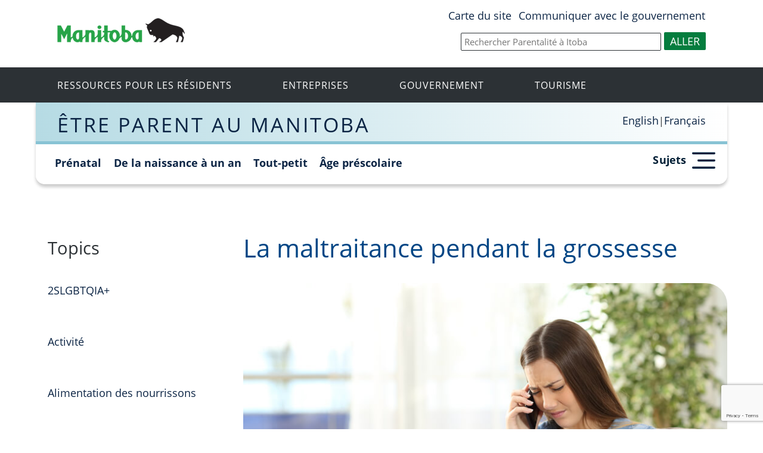

--- FILE ---
content_type: text/html; charset=UTF-8
request_url: https://parentinginmanitoba.ca/fr/la-maltraitance-pendant-la-grossesse/
body_size: 109421
content:
<!doctype html>
<html lang="fr-CA">
<head>
	<meta charset="UTF-8">
	<meta name="viewport" content="width=device-width, initial-scale=1">
	<link rel="profile" href="https://gmpg.org/xfn/11">

	<link href="https://parentinginmanitoba.ca/wp-content/themes/healthy-parenting-manitoba/gov/main.css" id="mainstyles" rel="stylesheet" type="text/css" />
	<link href="https://parentinginmanitoba.ca/wp-content/themes/healthy-parenting-manitoba/gov/department.css" id="departmentstyles" rel="stylesheet" type="text/css" />
	
	<link rel="shortcut icon" type="image/ico" href="https://parentinginmanitoba.ca/wp-content/themes/healthy-parenting-manitoba/favicon.jpg" />
	
	<link rel="icon" type="image/png" href="https://parentinginmanitoba.ca/wp-content/themes/healthy-parenting-manitoba/favicon.jpg" />
	<link rel="icon" type="image/png" sizes="192x192" href="https://parentinginmanitoba.ca/wp-content/themes/healthy-parenting-manitoba/favicon.jpg" />
	<link rel="apple-touch-icon" sizes="114x114" href="https://parentinginmanitoba.ca/wp-content/themes/healthy-parenting-manitoba/favicon.jpg" />
	<link rel="apple-touch-icon" sizes="144x144" href="https://parentinginmanitoba.ca/wp-content/themes/healthy-parenting-manitoba/favicon.jpg" />
	
	<script src="https://kit.fontawesome.com/ac6400cd80.js" crossorigin="anonymous"></script>
	<link rel="stylesheet" type="text/css" href="//www.gov.mb.ca/templates/en/common/js/slicknav/slicknav.min.css" />

<!-- Google tag (gtag.js) -->
<script async src="https://www.googletagmanager.com/gtag/js?id=G-CDPXBYE01W"></script>
<script>
  window.dataLayer = window.dataLayer || [];
  function gtag(){dataLayer.push(arguments);}
  gtag('js', new Date());

  gtag('config', 'G-CDPXBYE01W');
</script>
		
	<title>La maltraitance pendant la grossesse  &#8211; Pratiques parentales saines Winnipeg</title>
<meta name='robots' content='max-image-preview:large' />
<link rel="alternate" href="https://parentinginmanitoba.ca/abuse-in-pregnancy/" hreflang="en" />
<link rel="alternate" href="https://parentinginmanitoba.ca/fr/la-maltraitance-pendant-la-grossesse/" hreflang="fr" />
<link rel="alternate" type="application/rss+xml" title="Pratiques parentales saines Winnipeg &raquo; Flux" href="https://parentinginmanitoba.ca/fr/feed/" />
<link rel="alternate" type="application/rss+xml" title="Pratiques parentales saines Winnipeg &raquo; Flux des commentaires" href="https://parentinginmanitoba.ca/fr/comments/feed/" />
<script type="text/javascript" id="wpp-js" src="https://parentinginmanitoba.ca/wp-content/plugins/wordpress-popular-posts/assets/js/wpp.min.js?ver=7.2.0" data-sampling="0" data-sampling-rate="100" data-api-url="https://parentinginmanitoba.ca/wp-json/wordpress-popular-posts" data-post-id="1567" data-token="bf02908d26" data-lang="fr" data-debug="0"></script>
<link rel="alternate" type="application/rss+xml" title="Pratiques parentales saines Winnipeg &raquo; La maltraitance pendant la grossesse  Flux des commentaires" href="https://parentinginmanitoba.ca/fr/la-maltraitance-pendant-la-grossesse/feed/" />
<script type="text/javascript">
/* <![CDATA[ */
window._wpemojiSettings = {"baseUrl":"https:\/\/s.w.org\/images\/core\/emoji\/15.0.3\/72x72\/","ext":".png","svgUrl":"https:\/\/s.w.org\/images\/core\/emoji\/15.0.3\/svg\/","svgExt":".svg","source":{"concatemoji":"https:\/\/parentinginmanitoba.ca\/wp-includes\/js\/wp-emoji-release.min.js?ver=6.5.5"}};
/*! This file is auto-generated */
!function(i,n){var o,s,e;function c(e){try{var t={supportTests:e,timestamp:(new Date).valueOf()};sessionStorage.setItem(o,JSON.stringify(t))}catch(e){}}function p(e,t,n){e.clearRect(0,0,e.canvas.width,e.canvas.height),e.fillText(t,0,0);var t=new Uint32Array(e.getImageData(0,0,e.canvas.width,e.canvas.height).data),r=(e.clearRect(0,0,e.canvas.width,e.canvas.height),e.fillText(n,0,0),new Uint32Array(e.getImageData(0,0,e.canvas.width,e.canvas.height).data));return t.every(function(e,t){return e===r[t]})}function u(e,t,n){switch(t){case"flag":return n(e,"\ud83c\udff3\ufe0f\u200d\u26a7\ufe0f","\ud83c\udff3\ufe0f\u200b\u26a7\ufe0f")?!1:!n(e,"\ud83c\uddfa\ud83c\uddf3","\ud83c\uddfa\u200b\ud83c\uddf3")&&!n(e,"\ud83c\udff4\udb40\udc67\udb40\udc62\udb40\udc65\udb40\udc6e\udb40\udc67\udb40\udc7f","\ud83c\udff4\u200b\udb40\udc67\u200b\udb40\udc62\u200b\udb40\udc65\u200b\udb40\udc6e\u200b\udb40\udc67\u200b\udb40\udc7f");case"emoji":return!n(e,"\ud83d\udc26\u200d\u2b1b","\ud83d\udc26\u200b\u2b1b")}return!1}function f(e,t,n){var r="undefined"!=typeof WorkerGlobalScope&&self instanceof WorkerGlobalScope?new OffscreenCanvas(300,150):i.createElement("canvas"),a=r.getContext("2d",{willReadFrequently:!0}),o=(a.textBaseline="top",a.font="600 32px Arial",{});return e.forEach(function(e){o[e]=t(a,e,n)}),o}function t(e){var t=i.createElement("script");t.src=e,t.defer=!0,i.head.appendChild(t)}"undefined"!=typeof Promise&&(o="wpEmojiSettingsSupports",s=["flag","emoji"],n.supports={everything:!0,everythingExceptFlag:!0},e=new Promise(function(e){i.addEventListener("DOMContentLoaded",e,{once:!0})}),new Promise(function(t){var n=function(){try{var e=JSON.parse(sessionStorage.getItem(o));if("object"==typeof e&&"number"==typeof e.timestamp&&(new Date).valueOf()<e.timestamp+604800&&"object"==typeof e.supportTests)return e.supportTests}catch(e){}return null}();if(!n){if("undefined"!=typeof Worker&&"undefined"!=typeof OffscreenCanvas&&"undefined"!=typeof URL&&URL.createObjectURL&&"undefined"!=typeof Blob)try{var e="postMessage("+f.toString()+"("+[JSON.stringify(s),u.toString(),p.toString()].join(",")+"));",r=new Blob([e],{type:"text/javascript"}),a=new Worker(URL.createObjectURL(r),{name:"wpTestEmojiSupports"});return void(a.onmessage=function(e){c(n=e.data),a.terminate(),t(n)})}catch(e){}c(n=f(s,u,p))}t(n)}).then(function(e){for(var t in e)n.supports[t]=e[t],n.supports.everything=n.supports.everything&&n.supports[t],"flag"!==t&&(n.supports.everythingExceptFlag=n.supports.everythingExceptFlag&&n.supports[t]);n.supports.everythingExceptFlag=n.supports.everythingExceptFlag&&!n.supports.flag,n.DOMReady=!1,n.readyCallback=function(){n.DOMReady=!0}}).then(function(){return e}).then(function(){var e;n.supports.everything||(n.readyCallback(),(e=n.source||{}).concatemoji?t(e.concatemoji):e.wpemoji&&e.twemoji&&(t(e.twemoji),t(e.wpemoji)))}))}((window,document),window._wpemojiSettings);
/* ]]> */
</script>
<style id='wp-emoji-styles-inline-css' type='text/css'>

	img.wp-smiley, img.emoji {
		display: inline !important;
		border: none !important;
		box-shadow: none !important;
		height: 1em !important;
		width: 1em !important;
		margin: 0 0.07em !important;
		vertical-align: -0.1em !important;
		background: none !important;
		padding: 0 !important;
	}
</style>
<link rel='stylesheet' id='wp-block-library-css' href='https://parentinginmanitoba.ca/wp-includes/css/dist/block-library/style.min.css?ver=6.5.5' type='text/css' media='all' />
<style id='wp-block-library-theme-inline-css' type='text/css'>
.wp-block-audio figcaption{color:#555;font-size:13px;text-align:center}.is-dark-theme .wp-block-audio figcaption{color:#ffffffa6}.wp-block-audio{margin:0 0 1em}.wp-block-code{border:1px solid #ccc;border-radius:4px;font-family:Menlo,Consolas,monaco,monospace;padding:.8em 1em}.wp-block-embed figcaption{color:#555;font-size:13px;text-align:center}.is-dark-theme .wp-block-embed figcaption{color:#ffffffa6}.wp-block-embed{margin:0 0 1em}.blocks-gallery-caption{color:#555;font-size:13px;text-align:center}.is-dark-theme .blocks-gallery-caption{color:#ffffffa6}.wp-block-image figcaption{color:#555;font-size:13px;text-align:center}.is-dark-theme .wp-block-image figcaption{color:#ffffffa6}.wp-block-image{margin:0 0 1em}.wp-block-pullquote{border-bottom:4px solid;border-top:4px solid;color:currentColor;margin-bottom:1.75em}.wp-block-pullquote cite,.wp-block-pullquote footer,.wp-block-pullquote__citation{color:currentColor;font-size:.8125em;font-style:normal;text-transform:uppercase}.wp-block-quote{border-left:.25em solid;margin:0 0 1.75em;padding-left:1em}.wp-block-quote cite,.wp-block-quote footer{color:currentColor;font-size:.8125em;font-style:normal;position:relative}.wp-block-quote.has-text-align-right{border-left:none;border-right:.25em solid;padding-left:0;padding-right:1em}.wp-block-quote.has-text-align-center{border:none;padding-left:0}.wp-block-quote.is-large,.wp-block-quote.is-style-large,.wp-block-quote.is-style-plain{border:none}.wp-block-search .wp-block-search__label{font-weight:700}.wp-block-search__button{border:1px solid #ccc;padding:.375em .625em}:where(.wp-block-group.has-background){padding:1.25em 2.375em}.wp-block-separator.has-css-opacity{opacity:.4}.wp-block-separator{border:none;border-bottom:2px solid;margin-left:auto;margin-right:auto}.wp-block-separator.has-alpha-channel-opacity{opacity:1}.wp-block-separator:not(.is-style-wide):not(.is-style-dots){width:100px}.wp-block-separator.has-background:not(.is-style-dots){border-bottom:none;height:1px}.wp-block-separator.has-background:not(.is-style-wide):not(.is-style-dots){height:2px}.wp-block-table{margin:0 0 1em}.wp-block-table td,.wp-block-table th{word-break:normal}.wp-block-table figcaption{color:#555;font-size:13px;text-align:center}.is-dark-theme .wp-block-table figcaption{color:#ffffffa6}.wp-block-video figcaption{color:#555;font-size:13px;text-align:center}.is-dark-theme .wp-block-video figcaption{color:#ffffffa6}.wp-block-video{margin:0 0 1em}.wp-block-template-part.has-background{margin-bottom:0;margin-top:0;padding:1.25em 2.375em}
</style>
<link rel='stylesheet' id='wp-components-css' href='https://parentinginmanitoba.ca/wp-includes/css/dist/components/style.min.css?ver=6.5.5' type='text/css' media='all' />
<link rel='stylesheet' id='wp-preferences-css' href='https://parentinginmanitoba.ca/wp-includes/css/dist/preferences/style.min.css?ver=6.5.5' type='text/css' media='all' />
<link rel='stylesheet' id='wp-block-editor-css' href='https://parentinginmanitoba.ca/wp-includes/css/dist/block-editor/style.min.css?ver=6.5.5' type='text/css' media='all' />
<link rel='stylesheet' id='wp-reusable-blocks-css' href='https://parentinginmanitoba.ca/wp-includes/css/dist/reusable-blocks/style.min.css?ver=6.5.5' type='text/css' media='all' />
<link rel='stylesheet' id='wp-patterns-css' href='https://parentinginmanitoba.ca/wp-includes/css/dist/patterns/style.min.css?ver=6.5.5' type='text/css' media='all' />
<link rel='stylesheet' id='wp-editor-css' href='https://parentinginmanitoba.ca/wp-includes/css/dist/editor/style.min.css?ver=6.5.5' type='text/css' media='all' />
<link rel='stylesheet' id='repeater-shared-css-css' href='https://parentinginmanitoba.ca/wp-content/themes/healthy-parenting-manitoba/blocks/blocks.css?ver=1759155558' type='text/css' media='all' />
<link rel='stylesheet' id='fontawesome-free-css' href='https://parentinginmanitoba.ca/wp-content/plugins/getwid/vendors/fontawesome-free/css/all.min.css?ver=5.5.0' type='text/css' media='all' />
<link rel='stylesheet' id='slick-css' href='https://parentinginmanitoba.ca/wp-content/plugins/getwid/vendors/slick/slick/slick.min.css?ver=1.9.0' type='text/css' media='all' />
<link rel='stylesheet' id='slick-theme-css' href='https://parentinginmanitoba.ca/wp-content/plugins/getwid/vendors/slick/slick/slick-theme.min.css?ver=1.9.0' type='text/css' media='all' />
<link rel='stylesheet' id='mp-fancybox-css' href='https://parentinginmanitoba.ca/wp-content/plugins/getwid/vendors/mp-fancybox/jquery.fancybox.min.css?ver=3.5.7-mp.1' type='text/css' media='all' />
<link rel='stylesheet' id='getwid-blocks-css' href='https://parentinginmanitoba.ca/wp-content/plugins/getwid/assets/css/blocks.style.css?ver=2.1.2' type='text/css' media='all' />
<style id='getwid-blocks-inline-css' type='text/css'>
.wp-block-getwid-section .wp-block-getwid-section__wrapper .wp-block-getwid-section__inner-wrapper{max-width: 640px;}
</style>
<style id='classic-theme-styles-inline-css' type='text/css'>
/*! This file is auto-generated */
.wp-block-button__link{color:#fff;background-color:#32373c;border-radius:9999px;box-shadow:none;text-decoration:none;padding:calc(.667em + 2px) calc(1.333em + 2px);font-size:1.125em}.wp-block-file__button{background:#32373c;color:#fff;text-decoration:none}
</style>
<style id='global-styles-inline-css' type='text/css'>
body{--wp--preset--color--black: #000000;--wp--preset--color--cyan-bluish-gray: #abb8c3;--wp--preset--color--white: #ffffff;--wp--preset--color--pale-pink: #f78da7;--wp--preset--color--vivid-red: #cf2e2e;--wp--preset--color--luminous-vivid-orange: #ff6900;--wp--preset--color--luminous-vivid-amber: #fcb900;--wp--preset--color--light-green-cyan: #7bdcb5;--wp--preset--color--vivid-green-cyan: #00d084;--wp--preset--color--pale-cyan-blue: #8ed1fc;--wp--preset--color--vivid-cyan-blue: #0693e3;--wp--preset--color--vivid-purple: #9b51e0;--wp--preset--color--navy-blue: #00213d;--wp--preset--color--light-blue: #0093B1;--wp--preset--color--red: #970a0a;--wp--preset--gradient--vivid-cyan-blue-to-vivid-purple: linear-gradient(135deg,rgba(6,147,227,1) 0%,rgb(155,81,224) 100%);--wp--preset--gradient--light-green-cyan-to-vivid-green-cyan: linear-gradient(135deg,rgb(122,220,180) 0%,rgb(0,208,130) 100%);--wp--preset--gradient--luminous-vivid-amber-to-luminous-vivid-orange: linear-gradient(135deg,rgba(252,185,0,1) 0%,rgba(255,105,0,1) 100%);--wp--preset--gradient--luminous-vivid-orange-to-vivid-red: linear-gradient(135deg,rgba(255,105,0,1) 0%,rgb(207,46,46) 100%);--wp--preset--gradient--very-light-gray-to-cyan-bluish-gray: linear-gradient(135deg,rgb(238,238,238) 0%,rgb(169,184,195) 100%);--wp--preset--gradient--cool-to-warm-spectrum: linear-gradient(135deg,rgb(74,234,220) 0%,rgb(151,120,209) 20%,rgb(207,42,186) 40%,rgb(238,44,130) 60%,rgb(251,105,98) 80%,rgb(254,248,76) 100%);--wp--preset--gradient--blush-light-purple: linear-gradient(135deg,rgb(255,206,236) 0%,rgb(152,150,240) 100%);--wp--preset--gradient--blush-bordeaux: linear-gradient(135deg,rgb(254,205,165) 0%,rgb(254,45,45) 50%,rgb(107,0,62) 100%);--wp--preset--gradient--luminous-dusk: linear-gradient(135deg,rgb(255,203,112) 0%,rgb(199,81,192) 50%,rgb(65,88,208) 100%);--wp--preset--gradient--pale-ocean: linear-gradient(135deg,rgb(255,245,203) 0%,rgb(182,227,212) 50%,rgb(51,167,181) 100%);--wp--preset--gradient--electric-grass: linear-gradient(135deg,rgb(202,248,128) 0%,rgb(113,206,126) 100%);--wp--preset--gradient--midnight: linear-gradient(135deg,rgb(2,3,129) 0%,rgb(40,116,252) 100%);--wp--preset--font-size--small: 13px;--wp--preset--font-size--medium: 22px;--wp--preset--font-size--large: 36px;--wp--preset--font-size--x-large: 42px;--wp--preset--font-size--huge: 48px;--wp--preset--spacing--20: 0.44rem;--wp--preset--spacing--30: 0.67rem;--wp--preset--spacing--40: 1rem;--wp--preset--spacing--50: 1.5rem;--wp--preset--spacing--60: 2.25rem;--wp--preset--spacing--70: 3.38rem;--wp--preset--spacing--80: 5.06rem;--wp--preset--shadow--natural: 6px 6px 9px rgba(0, 0, 0, 0.2);--wp--preset--shadow--deep: 12px 12px 50px rgba(0, 0, 0, 0.4);--wp--preset--shadow--sharp: 6px 6px 0px rgba(0, 0, 0, 0.2);--wp--preset--shadow--outlined: 6px 6px 0px -3px rgba(255, 255, 255, 1), 6px 6px rgba(0, 0, 0, 1);--wp--preset--shadow--crisp: 6px 6px 0px rgba(0, 0, 0, 1);}:where(.is-layout-flex){gap: 0.5em;}:where(.is-layout-grid){gap: 0.5em;}body .is-layout-flex{display: flex;}body .is-layout-flex{flex-wrap: wrap;align-items: center;}body .is-layout-flex > *{margin: 0;}body .is-layout-grid{display: grid;}body .is-layout-grid > *{margin: 0;}:where(.wp-block-columns.is-layout-flex){gap: 2em;}:where(.wp-block-columns.is-layout-grid){gap: 2em;}:where(.wp-block-post-template.is-layout-flex){gap: 1.25em;}:where(.wp-block-post-template.is-layout-grid){gap: 1.25em;}.has-black-color{color: var(--wp--preset--color--black) !important;}.has-cyan-bluish-gray-color{color: var(--wp--preset--color--cyan-bluish-gray) !important;}.has-white-color{color: var(--wp--preset--color--white) !important;}.has-pale-pink-color{color: var(--wp--preset--color--pale-pink) !important;}.has-vivid-red-color{color: var(--wp--preset--color--vivid-red) !important;}.has-luminous-vivid-orange-color{color: var(--wp--preset--color--luminous-vivid-orange) !important;}.has-luminous-vivid-amber-color{color: var(--wp--preset--color--luminous-vivid-amber) !important;}.has-light-green-cyan-color{color: var(--wp--preset--color--light-green-cyan) !important;}.has-vivid-green-cyan-color{color: var(--wp--preset--color--vivid-green-cyan) !important;}.has-pale-cyan-blue-color{color: var(--wp--preset--color--pale-cyan-blue) !important;}.has-vivid-cyan-blue-color{color: var(--wp--preset--color--vivid-cyan-blue) !important;}.has-vivid-purple-color{color: var(--wp--preset--color--vivid-purple) !important;}.has-black-background-color{background-color: var(--wp--preset--color--black) !important;}.has-cyan-bluish-gray-background-color{background-color: var(--wp--preset--color--cyan-bluish-gray) !important;}.has-white-background-color{background-color: var(--wp--preset--color--white) !important;}.has-pale-pink-background-color{background-color: var(--wp--preset--color--pale-pink) !important;}.has-vivid-red-background-color{background-color: var(--wp--preset--color--vivid-red) !important;}.has-luminous-vivid-orange-background-color{background-color: var(--wp--preset--color--luminous-vivid-orange) !important;}.has-luminous-vivid-amber-background-color{background-color: var(--wp--preset--color--luminous-vivid-amber) !important;}.has-light-green-cyan-background-color{background-color: var(--wp--preset--color--light-green-cyan) !important;}.has-vivid-green-cyan-background-color{background-color: var(--wp--preset--color--vivid-green-cyan) !important;}.has-pale-cyan-blue-background-color{background-color: var(--wp--preset--color--pale-cyan-blue) !important;}.has-vivid-cyan-blue-background-color{background-color: var(--wp--preset--color--vivid-cyan-blue) !important;}.has-vivid-purple-background-color{background-color: var(--wp--preset--color--vivid-purple) !important;}.has-black-border-color{border-color: var(--wp--preset--color--black) !important;}.has-cyan-bluish-gray-border-color{border-color: var(--wp--preset--color--cyan-bluish-gray) !important;}.has-white-border-color{border-color: var(--wp--preset--color--white) !important;}.has-pale-pink-border-color{border-color: var(--wp--preset--color--pale-pink) !important;}.has-vivid-red-border-color{border-color: var(--wp--preset--color--vivid-red) !important;}.has-luminous-vivid-orange-border-color{border-color: var(--wp--preset--color--luminous-vivid-orange) !important;}.has-luminous-vivid-amber-border-color{border-color: var(--wp--preset--color--luminous-vivid-amber) !important;}.has-light-green-cyan-border-color{border-color: var(--wp--preset--color--light-green-cyan) !important;}.has-vivid-green-cyan-border-color{border-color: var(--wp--preset--color--vivid-green-cyan) !important;}.has-pale-cyan-blue-border-color{border-color: var(--wp--preset--color--pale-cyan-blue) !important;}.has-vivid-cyan-blue-border-color{border-color: var(--wp--preset--color--vivid-cyan-blue) !important;}.has-vivid-purple-border-color{border-color: var(--wp--preset--color--vivid-purple) !important;}.has-vivid-cyan-blue-to-vivid-purple-gradient-background{background: var(--wp--preset--gradient--vivid-cyan-blue-to-vivid-purple) !important;}.has-light-green-cyan-to-vivid-green-cyan-gradient-background{background: var(--wp--preset--gradient--light-green-cyan-to-vivid-green-cyan) !important;}.has-luminous-vivid-amber-to-luminous-vivid-orange-gradient-background{background: var(--wp--preset--gradient--luminous-vivid-amber-to-luminous-vivid-orange) !important;}.has-luminous-vivid-orange-to-vivid-red-gradient-background{background: var(--wp--preset--gradient--luminous-vivid-orange-to-vivid-red) !important;}.has-very-light-gray-to-cyan-bluish-gray-gradient-background{background: var(--wp--preset--gradient--very-light-gray-to-cyan-bluish-gray) !important;}.has-cool-to-warm-spectrum-gradient-background{background: var(--wp--preset--gradient--cool-to-warm-spectrum) !important;}.has-blush-light-purple-gradient-background{background: var(--wp--preset--gradient--blush-light-purple) !important;}.has-blush-bordeaux-gradient-background{background: var(--wp--preset--gradient--blush-bordeaux) !important;}.has-luminous-dusk-gradient-background{background: var(--wp--preset--gradient--luminous-dusk) !important;}.has-pale-ocean-gradient-background{background: var(--wp--preset--gradient--pale-ocean) !important;}.has-electric-grass-gradient-background{background: var(--wp--preset--gradient--electric-grass) !important;}.has-midnight-gradient-background{background: var(--wp--preset--gradient--midnight) !important;}.has-small-font-size{font-size: var(--wp--preset--font-size--small) !important;}.has-medium-font-size{font-size: var(--wp--preset--font-size--medium) !important;}.has-large-font-size{font-size: var(--wp--preset--font-size--large) !important;}.has-x-large-font-size{font-size: var(--wp--preset--font-size--x-large) !important;}
.wp-block-navigation a:where(:not(.wp-element-button)){color: inherit;}
:where(.wp-block-post-template.is-layout-flex){gap: 1.25em;}:where(.wp-block-post-template.is-layout-grid){gap: 1.25em;}
:where(.wp-block-columns.is-layout-flex){gap: 2em;}:where(.wp-block-columns.is-layout-grid){gap: 2em;}
.wp-block-pullquote{font-size: 1.5em;line-height: 1.6;}
</style>
<link rel='stylesheet' id='contact-form-7-css' href='https://parentinginmanitoba.ca/wp-content/plugins/contact-form-7/includes/css/styles.css?ver=5.9.6' type='text/css' media='all' />
<link rel='stylesheet' id='wordpress-popular-posts-css-css' href='https://parentinginmanitoba.ca/wp-content/plugins/wordpress-popular-posts/assets/css/wpp.css?ver=7.2.0' type='text/css' media='all' />
<link rel='stylesheet' id='healthy-parenting-manitoba-style-css' href='https://parentinginmanitoba.ca/wp-content/themes/healthy-parenting-manitoba/style.css?ver=6.5.5' type='text/css' media='all' />
<link rel='stylesheet' id='animated-menu-style-css' href='https://parentinginmanitoba.ca/wp-content/themes/healthy-parenting-manitoba/js/animated-menu.css?ver=6.5.5' type='text/css' media='all' />
<link rel='stylesheet' id='popup-maker-site-css' href='//parentinginmanitoba.ca/wp-content/uploads/pum/pum-site-styles.css?generated=1736374323&amp;ver=1.20.3' type='text/css' media='all' />
<link rel='stylesheet' id='kadence-blocks-rowlayout-css' href='https://parentinginmanitoba.ca/wp-content/plugins/kadence-blocks/dist/style-blocks-rowlayout.css?ver=3.4.4' type='text/css' media='all' />
<link rel='stylesheet' id='kadence-blocks-column-css' href='https://parentinginmanitoba.ca/wp-content/plugins/kadence-blocks/dist/style-blocks-column.css?ver=3.4.4' type='text/css' media='all' />
<link rel='stylesheet' id='kadence-blocks-spacer-css' href='https://parentinginmanitoba.ca/wp-content/plugins/kadence-blocks/dist/style-blocks-spacer.css?ver=3.4.4' type='text/css' media='all' />
<link rel='stylesheet' id='kadence-blocks-accordion-css' href='https://parentinginmanitoba.ca/wp-content/plugins/kadence-blocks/dist/style-blocks-accordion.css?ver=3.4.4' type='text/css' media='all' />
<style id='kadence-blocks-global-variables-inline-css' type='text/css'>
:root {--global-kb-font-size-sm:clamp(0.8rem, 0.73rem + 0.217vw, 0.9rem);--global-kb-font-size-md:clamp(1.1rem, 0.995rem + 0.326vw, 1.25rem);--global-kb-font-size-lg:clamp(1.75rem, 1.576rem + 0.543vw, 2rem);--global-kb-font-size-xl:clamp(2.25rem, 1.728rem + 1.63vw, 3rem);--global-kb-font-size-xxl:clamp(2.5rem, 1.456rem + 3.26vw, 4rem);--global-kb-font-size-xxxl:clamp(2.75rem, 0.489rem + 7.065vw, 6rem);}:root {--global-palette1: #3182CE;--global-palette2: #2B6CB0;--global-palette3: #1A202C;--global-palette4: #2D3748;--global-palette5: #4A5568;--global-palette6: #718096;--global-palette7: #EDF2F7;--global-palette8: #F7FAFC;--global-palette9: #ffffff;}
</style>
<style id='kadence_blocks_css-inline-css' type='text/css'>
.kb-row-layout-id1567_2bef0f-1a > .kt-row-column-wrap{padding-top:var( --global-kb-row-default-top, var(--global-kb-spacing-sm, 1.5rem) );padding-bottom:var( --global-kb-row-default-bottom, var(--global-kb-spacing-sm, 1.5rem) );grid-template-columns:minmax(0, 1fr);}@media all and (max-width: 767px){.kb-row-layout-id1567_2bef0f-1a > .kt-row-column-wrap{grid-template-columns:minmax(0, 1fr);}}.kadence-column1567_4b448d-89 > .kt-inside-inner-col{column-gap:var(--global-kb-gap-sm, 1rem);}.kadence-column1567_4b448d-89 > .kt-inside-inner-col{flex-direction:column;}.kadence-column1567_4b448d-89 > .kt-inside-inner-col > .aligncenter{width:100%;}@media all and (max-width: 1024px){.kadence-column1567_4b448d-89 > .kt-inside-inner-col{flex-direction:column;}}@media all and (max-width: 767px){.kadence-column1567_4b448d-89 > .kt-inside-inner-col{flex-direction:column;}}.wp-block-kadence-spacer.kt-block-spacer-1567_966dfd-c4 .kt-divider{border-top-color:#000000;width:100%;}.kt-accordion-id1567_7475d5-3c .kt-accordion-inner-wrap{row-gap:10px;}.kt-accordion-id1567_7475d5-3c .kt-accordion-panel-inner{border-top:0px solid transparent;border-right:1px solid transparent;border-bottom:1px solid transparent;border-left:1px solid transparent;background:#ffffff;}.kt-accordion-id1567_7475d5-3c .wp-block-kadence-pane .kt-accordion-header-wrap .kt-blocks-accordion-header{border-top:1px solid #eeeeee;border-right:1px solid #eeeeee;border-bottom:1px solid #eeeeee;border-left:2px solid #eeeeee;border-top-left-radius:0px;border-top-right-radius:0px;border-bottom-right-radius:0px;border-bottom-left-radius:0px;background:#ffffff;color:#444444;padding-top:14px;padding-right:16px;padding-bottom:14px;padding-left:16px;}.kt-accordion-id1567_7475d5-3c:not( .kt-accodion-icon-style-basiccircle ):not( .kt-accodion-icon-style-xclosecircle ):not( .kt-accodion-icon-style-arrowcircle ) .kt-blocks-accordion-icon-trigger:after, .kt-accordion-id1567_7475d5-3c:not( .kt-accodion-icon-style-basiccircle ):not( .kt-accodion-icon-style-xclosecircle ):not( .kt-accodion-icon-style-arrowcircle ) .kt-blocks-accordion-icon-trigger:before{background:#444444;}.kt-accordion-id1567_7475d5-3c:not( .kt-accodion-icon-style-basic ):not( .kt-accodion-icon-style-xclose ):not( .kt-accodion-icon-style-arrow ) .kt-blocks-accordion-icon-trigger{background:#444444;}.kt-accordion-id1567_7475d5-3c:not( .kt-accodion-icon-style-basic ):not( .kt-accodion-icon-style-xclose ):not( .kt-accodion-icon-style-arrow ) .kt-blocks-accordion-icon-trigger:after, .kt-accordion-id1567_7475d5-3c:not( .kt-accodion-icon-style-basic ):not( .kt-accodion-icon-style-xclose ):not( .kt-accodion-icon-style-arrow ) .kt-blocks-accordion-icon-trigger:before{background:#ffffff;}.kt-accordion-id1567_7475d5-3c .kt-accordion-header-wrap .kt-blocks-accordion-header:hover, body:not(.hide-focus-outline) .kt-accordion-id1567_7475d5-3c .kt-accordion-header-wrap .kt-blocks-accordion-header:focus-visible{color:#444444;background:#ffffff;border-top-color:#d4d4d4;border-top-style:solid;border-right-color:#d4d4d4;border-right-style:solid;border-bottom-color:#d4d4d4;border-bottom-style:solid;border-left-color:#d4d4d4;border-left-style:solid;}.kt-accordion-id1567_7475d5-3c:not( .kt-accodion-icon-style-basiccircle ):not( .kt-accodion-icon-style-xclosecircle ):not( .kt-accodion-icon-style-arrowcircle ) .kt-blocks-accordion-header:hover .kt-blocks-accordion-icon-trigger:after, .kt-accordion-id1567_7475d5-3c:not( .kt-accodion-icon-style-basiccircle ):not( .kt-accodion-icon-style-xclosecircle ):not( .kt-accodion-icon-style-arrowcircle ) .kt-blocks-accordion-header:hover .kt-blocks-accordion-icon-trigger:before, body:not(.hide-focus-outline) .kt-accordion-id1567_7475d5-3c:not( .kt-accodion-icon-style-basiccircle ):not( .kt-accodion-icon-style-xclosecircle ):not( .kt-accodion-icon-style-arrowcircle ) .kt-blocks-accordion--visible .kt-blocks-accordion-icon-trigger:after, body:not(.hide-focus-outline) .kt-accordion-id1567_7475d5-3c:not( .kt-accodion-icon-style-basiccircle ):not( .kt-accodion-icon-style-xclosecircle ):not( .kt-accodion-icon-style-arrowcircle ) .kt-blocks-accordion-header:focus-visible .kt-blocks-accordion-icon-trigger:before{background:#444444;}.kt-accordion-id1567_7475d5-3c:not( .kt-accodion-icon-style-basic ):not( .kt-accodion-icon-style-xclose ):not( .kt-accodion-icon-style-arrow ) .kt-blocks-accordion-header:hover .kt-blocks-accordion-icon-trigger, body:not(.hide-focus-outline) .kt-accordion-id1567_7475d5-3c:not( .kt-accodion-icon-style-basic ):not( .kt-accodion-icon-style-xclose ):not( .kt-accodion-icon-style-arrow ) .kt-blocks-accordion-header:focus-visible .kt-blocks-accordion-icon-trigger{background:#444444;}.kt-accordion-id1567_7475d5-3c:not( .kt-accodion-icon-style-basic ):not( .kt-accodion-icon-style-xclose ):not( .kt-accodion-icon-style-arrow ) .kt-blocks-accordion-header:hover .kt-blocks-accordion-icon-trigger:after, .kt-accordion-id1567_7475d5-3c:not( .kt-accodion-icon-style-basic ):not( .kt-accodion-icon-style-xclose ):not( .kt-accodion-icon-style-arrow ) .kt-blocks-accordion-header:hover .kt-blocks-accordion-icon-trigger:before, body:not(.hide-focus-outline) .kt-accordion-id1567_7475d5-3c:not( .kt-accodion-icon-style-basic ):not( .kt-accodion-icon-style-xclose ):not( .kt-accodion-icon-style-arrow ) .kt-blocks-accordion-header:focus-visible .kt-blocks-accordion-icon-trigger:after, body:not(.hide-focus-outline) .kt-accordion-id1567_7475d5-3c:not( .kt-accodion-icon-style-basic ):not( .kt-accodion-icon-style-xclose ):not( .kt-accodion-icon-style-arrow ) .kt-blocks-accordion-header:focus-visible .kt-blocks-accordion-icon-trigger:before{background:#ffffff;}.kt-accordion-id1567_7475d5-3c .kt-accordion-header-wrap .kt-blocks-accordion-header:focus-visible, .kt-accordion-id1567_7475d5-3c .kt-accordion-header-wrap .kt-blocks-accordion-header.kt-accordion-panel-active{color:#444444;background:#ffffff;border-top-color:#eeeeee;border-top-style:solid;border-right-color:#eeeeee;border-right-style:solid;border-bottom-color:#eeeeee;border-bottom-style:solid;border-left-color:#0e9cd1;border-left-style:solid;}.kt-accordion-id1567_7475d5-3c:not( .kt-accodion-icon-style-basiccircle ):not( .kt-accodion-icon-style-xclosecircle ):not( .kt-accodion-icon-style-arrowcircle ) .kt-blocks-accordion-header.kt-accordion-panel-active .kt-blocks-accordion-icon-trigger:after, .kt-accordion-id1567_7475d5-3c:not( .kt-accodion-icon-style-basiccircle ):not( .kt-accodion-icon-style-xclosecircle ):not( .kt-accodion-icon-style-arrowcircle ) .kt-blocks-accordion-header.kt-accordion-panel-active .kt-blocks-accordion-icon-trigger:before{background:#444444;}.kt-accordion-id1567_7475d5-3c:not( .kt-accodion-icon-style-basic ):not( .kt-accodion-icon-style-xclose ):not( .kt-accodion-icon-style-arrow ) .kt-blocks-accordion-header.kt-accordion-panel-active .kt-blocks-accordion-icon-trigger{background:#444444;}.kt-accordion-id1567_7475d5-3c:not( .kt-accodion-icon-style-basic ):not( .kt-accodion-icon-style-xclose ):not( .kt-accodion-icon-style-arrow ) .kt-blocks-accordion-header.kt-accordion-panel-active .kt-blocks-accordion-icon-trigger:after, .kt-accordion-id1567_7475d5-3c:not( .kt-accodion-icon-style-basic ):not( .kt-accodion-icon-style-xclose ):not( .kt-accodion-icon-style-arrow ) .kt-blocks-accordion-header.kt-accordion-panel-active .kt-blocks-accordion-icon-trigger:before{background:#ffffff;}@media all and (max-width: 1024px){.kt-accordion-id1567_7475d5-3c .kt-accordion-panel-inner{border-top:0px solid transparent;border-right:1px solid transparent;border-bottom:1px solid transparent;border-left:1px solid transparent;}}@media all and (max-width: 1024px){.kt-accordion-id1567_7475d5-3c .wp-block-kadence-pane .kt-accordion-header-wrap .kt-blocks-accordion-header{border-top:1px solid #eeeeee;border-right:1px solid #eeeeee;border-bottom:1px solid #eeeeee;border-left:2px solid #eeeeee;}}@media all and (max-width: 1024px){.kt-accordion-id1567_7475d5-3c .kt-accordion-header-wrap .kt-blocks-accordion-header:hover, body:not(.hide-focus-outline) .kt-accordion-id1567_7475d5-3c .kt-accordion-header-wrap .kt-blocks-accordion-header:focus-visible{border-top-color:#d4d4d4;border-top-style:solid;border-right-color:#d4d4d4;border-right-style:solid;border-bottom-color:#d4d4d4;border-bottom-style:solid;border-left-color:#d4d4d4;border-left-style:solid;}}@media all and (max-width: 1024px){.kt-accordion-id1567_7475d5-3c .kt-accordion-header-wrap .kt-blocks-accordion-header:focus-visible, .kt-accordion-id1567_7475d5-3c .kt-accordion-header-wrap .kt-blocks-accordion-header.kt-accordion-panel-active{border-top-color:#eeeeee;border-top-style:solid;border-right-color:#eeeeee;border-right-style:solid;border-bottom-color:#eeeeee;border-bottom-style:solid;border-left-color:#0e9cd1;border-left-style:solid;}}@media all and (max-width: 767px){.kt-accordion-id1567_7475d5-3c .kt-accordion-panel-inner{border-top:0px solid transparent;border-right:1px solid transparent;border-bottom:1px solid transparent;border-left:1px solid transparent;}.kt-accordion-id1567_7475d5-3c .wp-block-kadence-pane .kt-accordion-header-wrap .kt-blocks-accordion-header{border-top:1px solid #eeeeee;border-right:1px solid #eeeeee;border-bottom:1px solid #eeeeee;border-left:2px solid #eeeeee;}.kt-accordion-id1567_7475d5-3c .kt-accordion-header-wrap .kt-blocks-accordion-header:hover, body:not(.hide-focus-outline) .kt-accordion-id1567_7475d5-3c .kt-accordion-header-wrap .kt-blocks-accordion-header:focus-visible{border-top-color:#d4d4d4;border-top-style:solid;border-right-color:#d4d4d4;border-right-style:solid;border-bottom-color:#d4d4d4;border-bottom-style:solid;border-left-color:#d4d4d4;border-left-style:solid;}.kt-accordion-id1567_7475d5-3c .kt-accordion-header-wrap .kt-blocks-accordion-header:focus-visible, .kt-accordion-id1567_7475d5-3c .kt-accordion-header-wrap .kt-blocks-accordion-header.kt-accordion-panel-active{border-top-color:#eeeeee;border-top-style:solid;border-right-color:#eeeeee;border-right-style:solid;border-bottom-color:#eeeeee;border-bottom-style:solid;border-left-color:#0e9cd1;border-left-style:solid;}}.wp-block-kadence-spacer.kt-block-spacer-1567_3e8478-a1 .kt-divider{border-top-color:#000000;width:100%;}.wp-block-kadence-spacer.kt-block-spacer-1567_0f7204-d7 .kt-divider{border-top-color:#000000;width:100%;}
</style>
<script type="text/javascript" src="https://parentinginmanitoba.ca/wp-includes/js/jquery/jquery.min.js?ver=3.7.1" id="jquery-core-js"></script>
<script type="text/javascript" src="https://parentinginmanitoba.ca/wp-includes/js/jquery/jquery-migrate.min.js?ver=3.4.1" id="jquery-migrate-js"></script>
<script type="text/javascript" src="https://parentinginmanitoba.ca/wp-content/themes/healthy-parenting-manitoba/js/slicknav.min.js?ver=6.5.5" id="slicknav-js"></script>
<script type="text/javascript" src="https://parentinginmanitoba.ca/wp-content/themes/healthy-parenting-manitoba/js/gov_main.js?ver=6.5.5" id="gov_main-js"></script>
<script type="text/javascript" id="hideytScript-js-extra">
/* <![CDATA[ */
var hideyt_options = {"hideyt_field_appearance":"full","hideyt_field_pausehiding":"partial","hideyt_field_forcefullscreen":"default","hideyt_field_legacy":"false","hideyt_field_starthiding":"false","hideyt_field_ontop":"true","expired":"expired","has_plugin_privileges":""};
/* ]]> */
</script>
<script type="text/javascript" src="https://parentinginmanitoba.ca/wp-content/plugins/hideyt-premium/hideyt.js?ver=6.5.5" id="hideytScript-js"></script>
<script type="text/javascript" src="https://parentinginmanitoba.ca/wp-content/themes/healthy-parenting-manitoba/js/animated-menu.js?ver=6.5.5" id="animated-menu-js"></script>
<link rel="https://api.w.org/" href="https://parentinginmanitoba.ca/wp-json/" /><link rel="alternate" type="application/json" href="https://parentinginmanitoba.ca/wp-json/wp/v2/posts/1567" /><link rel="EditURI" type="application/rsd+xml" title="RSD" href="https://parentinginmanitoba.ca/xmlrpc.php?rsd" />
<meta name="generator" content="WordPress 6.5.5" />
<link rel="canonical" href="https://parentinginmanitoba.ca/fr/la-maltraitance-pendant-la-grossesse/" />
<link rel='shortlink' href='https://parentinginmanitoba.ca/?p=1567' />
<link rel="alternate" type="application/json+oembed" href="https://parentinginmanitoba.ca/wp-json/oembed/1.0/embed?url=https%3A%2F%2Fparentinginmanitoba.ca%2Ffr%2Fla-maltraitance-pendant-la-grossesse%2F" />
<link rel="alternate" type="text/xml+oembed" href="https://parentinginmanitoba.ca/wp-json/oembed/1.0/embed?url=https%3A%2F%2Fparentinginmanitoba.ca%2Ffr%2Fla-maltraitance-pendant-la-grossesse%2F&amp;format=xml" />
            <style id="wpp-loading-animation-styles">@-webkit-keyframes bgslide{from{background-position-x:0}to{background-position-x:-200%}}@keyframes bgslide{from{background-position-x:0}to{background-position-x:-200%}}.wpp-widget-block-placeholder,.wpp-shortcode-placeholder{margin:0 auto;width:60px;height:3px;background:#dd3737;background:linear-gradient(90deg,#dd3737 0%,#571313 10%,#dd3737 100%);background-size:200% auto;border-radius:3px;-webkit-animation:bgslide 1s infinite linear;animation:bgslide 1s infinite linear}</style>
            <link rel="pingback" href="https://parentinginmanitoba.ca/xmlrpc.php">		<style type="text/css" id="wp-custom-css">
			@media (max-width: 767px) {
	.kb-row-layout-id9886_97e832-be {
	display: none;
}
}

.article-wrap .article-entry-content .entry-title {
    padding: 0 0 0.5rem 0;
}

.single-post .entry-title, .page .entry-title {
    font-size: 42px;
    text-align: left;
    padding: 2rem 0 2rem 0;
    color: #004685;
}
.flex-col-30 {
    flex: 30;
}
.nav-previous, .posts-navigation .nav-previous, .post-navigation .nav-previous {
    margin-left: 25px
}

.post-thumbnail img {
    border-radius: 2rem;
    max-width: 850px;
		width: 100%;
}

.alignfull {
    display: flex;
		width: 100%;
		justify-content: space-between;
		margin: 0;
}

.footer-contact-block {
	justify-content: flex-start;
	padding-left: calc((100vw - 1150px) / 2);
	margin: 0;
}

/* Remove sidebar */
.flex-col-30:has(.sidebar-topic){
	display: none;
}

/* Tourism header fix */
.nav ul li.dropdown > a {
			padding-right: 5em;
	}

/* Full Width test..... */
/* #page, .alignnone{
	max-width: 100%;
}
.kt-row-column-wrap .kt-has-1-columns .kt-row-layout-equal .kt-tab-layout-inherit .kt-mobile-layout-row .kt-row-valign-top{
	width: 100%;
}
.kb-row-layout-id9458_2ba240-38{
	max-width: 1160px
}
.kb-row-layout-id9458_0bf4bd-57{
	justify-content: center
} */

.article-entry-content .entry-header {
	margin-top: 1.5rem;
}

#post-9458{
	width: -webkit-fill-available;
}


.kb-row-layout-id9856_ba93d5-97 {
	padding-left: 45px; 
}

.kb-row-layout-id9916_68c103-58 {
	padding-left: 45px; 
}

@media (max-width: 1075px) {
	.nav ul li.dropdown > a {
			padding-right: 1.5em;
	}
}



.search-tags .inner-container {
    display: grid;
  grid-template-columns: repeat(auto-fit, 160px);
  grid-auto-rows: auto;
  gap: 10px 80px;
  box-sizing: border-box;
}



@media screen and (min-width: 600px) {
  .search-tags .inner-container {
    display: grid;
		grid-template-columns: repeat(auto-fit, 160px);
		grid-auto-rows: auto;
		gap: 10px 80px;
		box-sizing: border-box;
	}
}



.search-tags .inner-container {
	margin-top: 50px;
}

.search-tags .inner-container .column-2 p {
	display: none;
}

.search-tags .inner-container .column-2 {
    display: block;
    flex-basis: 0%;
}

.search-tags .inner-container .column-2 h3 {
	display: none;
}

.search-tags .inner-container .column-1 img {
	border-radius: 100px;
  border: 4px solid #ffffff;
	outline: 10px solid #95c1d2;
}

.search-tags .inner-container .column-2 a h3 {
	display: block;
	font-size: 18px;
	text-align: center;
}

#content .search-tags .search-topics-results {
	font-size: 20px;
	font-weight: 700;
	margin-top: 20px;
	margin-bottom: 0px;
	padding-bottom: 0px;
}

#content .article-search-results-header {
	font-size: 20px;
	font-weight: 700;
	margin-top: 20px;
	margin-bottom: 20px;
	padding-bottom: 0px;
}

.search-results #content .article-wrap {
	display: block;
}

body.search.search-results .page-header .page-title {
	font-size: 40px;
/* 	width: 90vw;  */
}

body.search.search-results .page-header {
	padding: 0;
}

body.search.search-results .nav-previous {
	display: none;
}		</style>
				<link href="https://parentinginmanitoba.ca/wp-content/themes/healthy-parenting-manitoba/print.css" media="print" rel="stylesheet" type="text/css" />

</head>

<body class="post-template-default single single-post postid-1567 single-format-standard wp-embed-responsive fr-lang-active no-sidebar">
	
	
			<div class="access-links">
<a rel="header navigation" accesskey="1" href="#navigation">navigation</a>
<a rel="side bar navigation" accesskey="2" href="#sidemenu">menu</a>
<a rel="main body navigation" accesskey="3" href="#content">contenu</a>
<a rel="footer navigation" accesskey="4" href="#footernav">la navigation de bas de page</a>
<a rel="search" accesskey="0" href="#search">Recherche</a>
</div>
  <div class="header">
    <div class="wrapper">
            <div class="top-links">
             
              <a href="https://www.gov.mb.ca/sitemap.fr.html">Carte du site</a> 
              <a href="https://www.gov.mb.ca/contact/index.fr.html" target="_blank">Communiquer avec le gouvernement</a>
            </div>
        </div>  
        <div class="wrapper">            
      <div class="logo">
        <a href="https://www.gov.mb.ca/index.fr.html" title="Logo for Government of Manitoba"><img src="https://www.gov.mb.ca/templates/en/common/images/mb-logo.png" alt="Government of Manitoba"/></a>
      </div>
        <div class="search">                
   <div class="form-field input-button">
        <form method="GET" action="https://parentinginmanitoba.ca/fr/">

						<label style='display:none' for='bsc-head-searchfield'>Keywords</label>
						<input id="bsc-head-searchfield" class="text-input" name="s" type="search" value=""
							maxlength="200" placeholder="Rechercher Parentalité à Itoba" />
							<input id="bsc-head-searchsubmit" class="btn" type="submit" value="ALLER" data-icon="ALLER" /> 						


					</form>
    </div>
</div> 
    
    </div>
  </div>
  <div class="navigation gov-header-navigation"><a name="navigation"></a>
    <div class="wrapper">

      <nav class="nav">
  <div class="nav_inner">
    <ul>
      <li class="dropdown"><a href="//residents.gov.mb.ca/index.fr.html" target="_blank">Ressources pour les résidents</a>
        <ul class="dropotron">
          <li><a href="//residents.gov.mb.ca/index.fr.html" target="_blank">Rechercher des programmes et des services</a></li>
          <li><a href="//residents.gov.mb.ca/forms.fr.html" target="_blank">Formulaires</a></li>
          <li><a href="//residents.gov.mb.ca/findingwork.fr.html" target="_blank">Trouver un emploi</a></li>
          <li><a href="//residents.gov.mb.ca/lost_id.fr.html" target="_blank">Cartes d&#146;identité perdues</a></li>
          <li><a href="//residents.gov.mb.ca/moving.fr.html" target="_blank">S&#146;établir au Manitoba</a></li>
          <li><a href="//residents.gov.mb.ca/communities.fr.html" target="_blank">Collectivités du Manitoba</a></li>
          <li><a href="//residents.gov.mb.ca/maps.fr.html" target="_blank">Cartes</a></li>
	  <li><a href="//residents.gov.mb.ca/onlineservices.fr.html" target="_blank">Services en ligne</a></li>
	  <li><a href="//residents.gov.mb.ca/socialmedia/index.fr.html" target="_blank">Médias sociaux</a></li>
	  <li><a href="//residents.gov.mb.ca/apps/index.fr.html" target="_blank">Applications mobile</a></li>

        </ul>
      </li>
      <li class="dropdown"><a href="//www.gov.mb.ca/business/index.fr.html" target="_blank">Entreprises</a>
        <ul class="dropotron">
        <li><a href="//www.gov.mb.ca/business/index.fr.html" target="_blank">Entreprises</a></li>
        <li><a href="//www.gov.mb.ca/business/startingsmart/index.fr.html" target="_blank">Démarrer une entreprise</a></li>
        <li><a href="//www.gov.mb.ca/business/businessresearch/index.fr.html" target="_blank">Recherche commerciale</a></li>
        <li><a href="//www.gov.mb.ca/business/financing/index.fr.html" target="_blank">Financement des entreprises</a></li>
        <li><a href="//www.gov.mb.ca/business/registration/index.fr.html" target="_blank">Enregistrements, licences et permis</a></li>
        <li><a href="//www.gov.mb.ca/business/doingbusiness/index.fr.html" target="_blank">Faire affaire avec le gouvernement</a></li>
          <li><a href="http://bizpalmanitoba.ca/fra/?b=46" target="_blank">PerLE</a></li>
        </ul>

      </li>
       <li class="dropdown"><a href="//www.gov.mb.ca/government/index.fr.html" target="_blank">Gouvernement</a>
        <ul class="dropotron">
        <li><a href="//www.gov.mb.ca/government/index.fr.html" target="_blank">Gouvernement</a></li>
        <li><a href="//www.gov.mb.ca/minister/premier/index.fr.html" target="_blank">Premier ministre</a></li>
        <li><a href="//www.gov.mb.ca/minister/index.fr.html" target="_blank">Membres du Cabinet</a></li>
        <li><a href="//www.gov.mb.ca/government/departments.fr.html" target="_blank">Ministères</a></li>
        <li><a href="//www.gov.mb.ca/government/abc/index.fr.html" target="_blank">Organismes, conseils et commissions</a></li>
        <li><a href="//www.gov.mb.ca/government/proactive_disclosure.fr.html" target="_blank">Divulgation des contrats</a></li>
        <li><a href="//www.gov.mb.ca/legislature/index.fr.html" target="_blank">Assemblée législative</a></li>
        <li><a href="//manitobacourts.mb.ca/index.fr.html" target="_blank">Tribunaux du Manitoba</a></li>
        <li><a href="//web2.gov.mb.ca/laws/index.fr.php" target="_blank">Lois du Manitoba</a></li>
        </ul>
      </li>
      <li class="dropdown"><a href="//www.travelmanitoba.com/fr/" target="_blank">Tourisme</a>
      </li>
          
    </ul>
  </div>                   
</nav>

    </div>
  </div>
  

	<div class="container primary-layout-container">
		<div class="print-only">
			<table>
				<tr>
					<td><img src="//www.gov.mb.ca/templates/en/common/images/mb-logo.png" border="0" alt="" />
					</td>
				</tr>
				
			</table>
			<h1><a href="https://parentinginmanitoba.ca/fr/page-daccueil"> ÊTRE PARENT AU MANITOBA  </a></h1>
				
		</div>

		<div id="page" class="site">
	
	<div class="parenting-in-mb-header-fixed-wrapper">
		<div class="parenting-in-mb-header-wrapper">
			<div class="parenting-in-mb-header flex-container">
				<div class="flex-col-70 header-lang-toggle-wrapper">
					<h1><a href="https://parentinginmanitoba.ca/fr/page-daccueil">
						 ÊTRE PARENT AU MANITOBA  </a></h1>
						
						
				</div>
				<div class="mobile-hamburger-wrapper">
					            <input class="checkbox" type="checkbox" name="" id="" />

							<div class="hamburger-lines">
				              <span class="line line1"></span>
				              <span class="line line2"></span>
				              <span class="line line3"></span>
				            </div>  
						</div>
				<div class="flex-col-30 parenting-in-mb-header-lang-container">
					
					
					<div id="google_translate_element"></div>
					<script>
					    function googleTranslateElementInit() {
					        new google.translate.TranslateElement(
					            {pageLanguage: 'en'},
					            'google_translate_element'
					        );
					    }
					</script>
					<script src="https://translate.google.com/translate_a/element.js?cb=googleTranslateElementInit"></script>

					
					
					
					
					<ul class="lang-list">	<li class="lang-item lang-item-22 lang-item-en lang-item-first"><a  lang="en-CA" hreflang="en-CA" href="https://parentinginmanitoba.ca/abuse-in-pregnancy/">English</a></li>
	<li class="lang-item lang-item-42 lang-item-fr current-lang"><a  lang="fr-CA" hreflang="fr-CA" href="https://parentinginmanitoba.ca/fr/la-maltraitance-pendant-la-grossesse/">Français</a></li>
</ul>
				</div>
			</div>
			<div class="parenting-in-mb-header-menu flex-container">
				<div class="flex-col-80">
					
					<h3 class="mobile mobile-menu-heading">Age Categories</h3>
					<nav id="custom-site-navigation" class="custom-main-navigation" style="display:block;">
							<div class="menu-main-nav-fr-container"><ul id="primary-menu" class="menu"><li id="menu-item-1160" class="menu-item menu-item-type-taxonomy menu-item-object-category current-post-ancestor current-menu-parent current-post-parent menu-item-1160"><a href="https://parentinginmanitoba.ca/fr/category/prenatal-fr/">Prénatal</a></li>
<li id="menu-item-1159" class="menu-item menu-item-type-taxonomy menu-item-object-category menu-item-1159"><a href="https://parentinginmanitoba.ca/fr/category/de-la-naissance-a-un-an/">De la naissance à un an</a></li>
<li id="menu-item-3983" class="menu-item menu-item-type-taxonomy menu-item-object-category menu-item-3983"><a href="https://parentinginmanitoba.ca/fr/category/tout-petit/">Tout-petit</a></li>
<li id="menu-item-3982" class="menu-item menu-item-type-taxonomy menu-item-object-category menu-item-3982"><a href="https://parentinginmanitoba.ca/fr/category/age-prescolaire/">Âge préscolaire</a></li>
</ul></div>					</nav><!-- #site-navigation -->
				</div>
				
				<div class="flex-col-20 desktop-topic-toggle-btn-wrapper">
								
						<button class="c-hamburger c-hamburger--htx" id="bar_menu">
							<small>			
						 Sujets 
						</small>	
								<span></span>
						</button>
				</div>
				<div class="header-menu-topics-container">
					<div class="header-menu-topics-title">
						<h1>
							
						 Sujets 
													</h1>
					</div>
<!--hamburger topics menu here -->
			<div class="flex-col-90 header-menu-topics-wrapper">	
											<a href="https://parentinginmanitoba.ca/fr/topics/sommeil-en-toute-securite">
					<span class="tag-name">Sommeil en toute sécurité</span>
				</a>
							<a href="https://parentinginmanitoba.ca/fr/topics/immunisation">
					<span class="tag-name">Immunisation</span>
				</a>
							<a href="https://parentinginmanitoba.ca/fr/topics/alimentation-des-nourrissons">
					<span class="tag-name">Alimentation des nourrissons</span>
				</a>
							<a href="https://parentinginmanitoba.ca/fr/topics/soutiens-communautaires">
					<span class="tag-name">Soutiens communautaires</span>
				</a>
							<a href="https://parentinginmanitoba.ca/fr/topics/maladies-courantes-des-enfants">
					<span class="tag-name">Maladies courantes des enfants</span>
				</a>
							<a href="https://parentinginmanitoba.ca/fr/topics/allaitement">
					<span class="tag-name">Allaitement</span>
				</a>
							<a href="https://parentinginmanitoba.ca/fr/topics/services-de-sages-femmes">
					<span class="tag-name">Services de sages-femmes</span>
				</a>
							<a href="https://parentinginmanitoba.ca/fr/topics/familles-autochtones">
					<span class="tag-name">Familles autochtones</span>
				</a>
							<a href="https://parentinginmanitoba.ca/fr/topics/familles-de-nouveaux-arrivants">
					<span class="tag-name">Familles de nouveaux arrivants</span>
				</a>
							<a href="https://parentinginmanitoba.ca/fr/topics/usage-de-substances">
					<span class="tag-name">Usage de substances</span>
				</a>
							<a href="https://parentinginmanitoba.ca/fr/topics/2slgbtqia-fr">
					<span class="tag-name">2SLGBTQIA+</span>
				</a>
							<a href="https://parentinginmanitoba.ca/fr/topics/securite-fr">
					<span class="tag-name">Sécurité</span>
				</a>
							<a href="https://parentinginmanitoba.ca/fr/topics/sante-mentale-et-bien-etre">
					<span class="tag-name">Santé mentale et bien-être</span>
				</a>
							<a href="https://parentinginmanitoba.ca/fr/topics/croissance-et-developpement">
					<span class="tag-name">Croissance et développement</span>
				</a>
							<a href="https://parentinginmanitoba.ca/fr/topics/activite">
					<span class="tag-name">Activité</span>
				</a>
							<a href="https://parentinginmanitoba.ca/fr/topics/la-nutrition">
					<span class="tag-name">Nutition</span>
				</a>
						 <button onclick="window.location.href='https://parentinginmanitoba.ca/fr/page-daccueil/regional-health-authorities/';" class="local-support">Local supports for your region <i class="fa-solid fa-arrow-right"></i></button>
			
						 </div>
	<!--.hamburger menu here -->			 			
				</div>
					
	
         
				
			</div>
		</div>
	</div>
	<script> document.getElementById('bar_menu').addEventListener('click', function() {
    document.querySelector('.flex-col-90').classList.toggle('active');
}); </script>
		
	
	<a class="skip-link screen-reader-text" href="#content">Skip to content</a>

	<div id="content" class="site-content">
		
		

<div id="primary" class="content-area">
	<main id="main" class="site-main">
		<div class="alignnone flex-container">
			<!--sidebar menu starts -->
			<div class="flex-col-30">
			<div class="sidebar-topic">	
				<ul class="sidebar-topic">
					<h2>Topics</h2>
												<li>
							<a href="https://parentinginmanitoba.ca/fr/topics/2slgbtqia-fr"> 2SLGBTQIA+</a>
						</li>
										<li>
							<a href="https://parentinginmanitoba.ca/fr/topics/activite"> Activité</a>
						</li>
										<li>
							<a href="https://parentinginmanitoba.ca/fr/topics/alimentation-des-nourrissons"> Alimentation des nourrissons</a>
						</li>
										<li>
							<a href="https://parentinginmanitoba.ca/fr/topics/allaitement"> Allaitement</a>
						</li>
										<li>
							<a href="https://parentinginmanitoba.ca/fr/topics/croissance-et-developpement"> Croissance et développement</a>
						</li>
										<li>
							<a href="https://parentinginmanitoba.ca/fr/topics/familles-autochtones"> Familles autochtones</a>
						</li>
										<li>
							<a href="https://parentinginmanitoba.ca/fr/topics/familles-de-nouveaux-arrivants"> Familles de nouveaux arrivants</a>
						</li>
										<li>
							<a href="https://parentinginmanitoba.ca/fr/topics/immunisation"> Immunisation</a>
						</li>
										<li>
							<a href="https://parentinginmanitoba.ca/fr/topics/maladies-courantes-des-enfants"> Maladies courantes des enfants</a>
						</li>
										<li>
							<a href="https://parentinginmanitoba.ca/fr/topics/la-nutrition"> Nutition</a>
						</li>
										<li>
							<a href="https://parentinginmanitoba.ca/fr/topics/sante-mentale-et-bien-etre"> Santé mentale et bien-être</a>
						</li>
										<li>
							<a href="https://parentinginmanitoba.ca/fr/topics/securite-fr"> Sécurité</a>
						</li>
										<li>
							<a href="https://parentinginmanitoba.ca/fr/topics/services-de-sages-femmes"> Services de sages-femmes</a>
						</li>
										<li>
							<a href="https://parentinginmanitoba.ca/fr/topics/sommeil-en-toute-securite"> Sommeil en toute sécurité</a>
						</li>
										<li>
							<a href="https://parentinginmanitoba.ca/fr/topics/soutiens-communautaires"> Soutiens communautaires</a>
						</li>
										<li>
							<a href="https://parentinginmanitoba.ca/fr/topics/usage-de-substances"> Usage de substances</a>
						</li>
								</ul>			
			 <ul>
				 <li>
					 <a href='https://parentinginmanitoba.ca/fr/page-daccueil/regional-health-authorities/';">Local supports for your region </a>
				 </li>
			</ul>
			</div>
			</div>
			<!--sidebar menu ends -->
			<!--main content starts -->
			<div class="flex-col-70">
			
<article id="post-1567" class="post-1567 post type-post status-publish format-standard has-post-thumbnail hentry category-prenatal-fr tag-sante-mentale-et-bien-etre">
	<header class="entry-header">
		<h1 class="entry-title">La maltraitance pendant la grossesse </h1>			<div class="entry-meta">
				<span class="posted-on">Posted on <a href="https://parentinginmanitoba.ca/fr/la-maltraitance-pendant-la-grossesse/" rel="bookmark"><time class="entry-date published" datetime="2023-11-02T08:37:00+00:00">2 novembre, 2023</time><time class="updated" datetime="2025-08-13T19:20:18+00:00">13 août, 2025</time></a></span><span class="byline"> by <span class="author vcard"><a class="url fn n" href="https://parentinginmanitoba.ca/fr/author/langatbonton/">Lan</a></span></span>			</div><!-- .entry-meta -->
			</header><!-- .entry-header -->

	

			<div class="post-thumbnail">
				<img width="800" height="533" src="https://parentinginmanitoba.ca/wp-content/uploads/unhealthy-relationship-fr.jpg" class="attachment-post-thumbnail size-post-thumbnail wp-post-image" alt="Personne assise sur un canapé, tenant un téléphone à l’oreille d’une main et reposant l’autre main sur son ventre de femme enceinte. Elle porte une chemise à boutons bleu pâle et un pantalon noir. Un oreiller beige se trouve à côté d’elle, et on voit des plantes vertes et une lumière naturelle vive en arrière-plan." decoding="async" fetchpriority="high" srcset="https://parentinginmanitoba.ca/wp-content/uploads/unhealthy-relationship-fr.jpg 800w, https://parentinginmanitoba.ca/wp-content/uploads/unhealthy-relationship-fr-450x300.jpg 450w, https://parentinginmanitoba.ca/wp-content/uploads/unhealthy-relationship-fr-768x512.jpg 768w" sizes="(max-width: 800px) 100vw, 800px" />			</div><!-- .post-thumbnail -->

		
<div class="article-wrap">
	<div class="entry-content">
		
<p>Elle peut se manifester en tout temps, mais elle débute ou s’aggrave souvent pendant une grossesse. La maltraitance existe lorsque l’auteur de violence fait valoir son pouvoir et son contrôle sur une autre personne. La violence fondée sur le genre est un terme souvent utilisé pour décrire différents types de mauvais traitements, incluant entre partenaires de vie, d’ordre familial, dans les cercles sociaux et autres.&nbsp;</p>



<p>La violence peut être verbale, émotive, psychologique, sexuelle, physique, sociale ou financière. La maltraitance émotive peut faire aussi mal que la maltraitance physique, faire perdre son estime de soi et causer de l’anxiété ou la dépression. Le fait de vivre dans un environnement de violence peut aussi mener à des problèmes de santé physique causés par un stress constant.&nbsp;</p>



<p></p>


<div class="kb-row-layout-wrap kb-row-layout-id1567_2bef0f-1a alignnone didyouknow wp-block-kadence-rowlayout"><div class="kt-row-column-wrap kt-has-1-columns kt-row-layout-equal kt-tab-layout-inherit kt-mobile-layout-row kt-row-valign-top">

<div class="wp-block-kadence-column kadence-column1567_4b448d-89"><div class="kt-inside-inner-col">
<p><strong><strong>Si ces descriptions ressemblent à votre situation ou à celle d’une personne que vous connaissez, il est important d’obtenir rapidement de l’aide avant que la violence s’aggrave.&nbsp;</strong>&nbsp;</strong></p>



<ul>
<li><strong>Si vous croyez être en danger, appelez le</strong><mark style="background-color:rgba(0, 0, 0, 0)" class="has-inline-color has-red-color"> <strong>911</strong></mark><strong> ou le numéro d’urgence de votre localité.</strong> </li>



<li>Si vous êtes en situation de crise ou si vous voulez des renseignements ou de l’aide en toute confidentialité, appelez la <mark style="background-color:rgba(0, 0, 0, 0)" class="has-inline-color has-red-color"><strong>Ligne d’écoute et d’information sur les violences fondées sur le genre (24 heures) au </strong><a href="%201%E2%80%AF877%E2%80%AF977-0007" target="_blank" rel="noreferrer noopener"><strong>1 877 977-0007</strong></a><strong> ou consultez son site Web </strong><a href="https://www.gov.mb.ca/stoptheviolence/toolkit.fr.html" target="_blank" rel="noreferrer noopener">Arrêtons la violence</a>.&nbsp;</mark></li>
</ul>
</div></div>

</div></div>


<p></p>



<div class="wp-block-kadence-spacer aligncenter kt-block-spacer-1567_966dfd-c4"><div class="kt-block-spacer kt-block-spacer-halign-center"><hr class="kt-divider"/></div></div>



<p></p>



<h2 class="wp-block-heading">Types de mauvais traitements&nbsp;</h2>



<p>La violence peut être physique, émotive, sexuelle, verbale, sociale, financière et numérique (en ligne).&nbsp;</p>



<p></p>



<div class="wp-block-kadence-accordion alignnone"><div class="kt-accordion-wrap kt-accordion-id1567_7475d5-3c kt-accordion-has-8-panes kt-active-pane-0 kt-accordion-block kt-pane-header-alignment-left kt-accodion-icon-style-arrow kt-accodion-icon-side-right" style="max-width:none"><div class="kt-accordion-inner-wrap" data-allow-multiple-open="false" data-start-open="0">
<div class="wp-block-kadence-pane kt-accordion-pane kt-accordion-pane-2 kt-pane1567_f75ae2-7e"><div class="kt-accordion-header-wrap"><button class="kt-blocks-accordion-header kt-acccordion-button-label-show" type="button"><span class="kt-blocks-accordion-title-wrap"><span class="kt-blocks-accordion-title"><strong><strong>Violence physique</strong></strong></span></span><span class="kt-blocks-accordion-icon-trigger"></span></button></div><div class="kt-accordion-panel kt-accordion-panel-hidden"><div class="kt-accordion-panel-inner">
<p>se produit lorsqu&rsquo;une personne :</p>



<ul>
<li>vous frappe;&nbsp;</li>



<li>vous tient ou vous retient;&nbsp;</li>



<li>utilise une arme ou d’autres objets pour vous menacer ou vous blesser;&nbsp;</li>



<li>vous enlève vos accessoires fonctionnels pour une incapacité (p. ex. chien-guide, canne);&nbsp;</li>



<li>vous refuse l’accès à un fournisseur de soins de santé (p. ex. médecin, infirmière praticienne, sage-femme, dentiste).&nbsp;</li>
</ul>
</div></div></div>



<div class="wp-block-kadence-pane kt-accordion-pane kt-accordion-pane-8 kt-pane1567_ee021d-0c"><div class="kt-accordion-header-wrap"><button class="kt-blocks-accordion-header kt-acccordion-button-label-show" type="button"><span class="kt-blocks-accordion-title-wrap"><span class="kt-blocks-accordion-title"><strong>Violence émotive ou psychologique</strong></span></span><span class="kt-blocks-accordion-icon-trigger"></span></button></div><div class="kt-accordion-panel kt-accordion-panel-hidden"><div class="kt-accordion-panel-inner">
<p>se produit lorsqu&rsquo;une personne :</p>



<ul>
<li>limite votre accès à vos amis ou aux membres de votre famille;&nbsp;</li>



<li>vous blâme pour la violence;&nbsp;</li>



<li>questionne tout ce que vous faites;&nbsp;</li>



<li>contrôle la gestion de votre temps;&nbsp;</li>



<li>menace de blesser une personne ou un animal que vous aimez;&nbsp;</li>



<li>vous fait peur et vous menace.&nbsp;</li>
</ul>
</div></div></div>



<div class="wp-block-kadence-pane kt-accordion-pane kt-accordion-pane-3 kt-pane1567_b2364d-e5"><div class="kt-accordion-header-wrap"><button class="kt-blocks-accordion-header kt-acccordion-button-label-show" type="button"><span class="kt-blocks-accordion-title-wrap"><span class="kt-blocks-accordion-title"><strong>Violence verbale</strong></span></span><span class="kt-blocks-accordion-icon-trigger"></span></button></div><div class="kt-accordion-panel kt-accordion-panel-hidden"><div class="kt-accordion-panel-inner">
<p>se produit lorsqu&rsquo;une personne :</p>



<ul>
<li>vous lance des injures ou vous rabaisse;&nbsp;</li>



<li>se moque de vous en présence d’autres personnes;&nbsp;</li>



<li>ne veut pas vous parler (elle boude);&nbsp;</li>



<li>crie et vous insulte.&nbsp;</li>
</ul>
</div></div></div>



<div class="wp-block-kadence-pane kt-accordion-pane kt-accordion-pane-4 kt-pane1567_f3bd40-42"><div class="kt-accordion-header-wrap"><button class="kt-blocks-accordion-header kt-acccordion-button-label-show" type="button"><span class="kt-blocks-accordion-title-wrap"><span class="kt-blocks-accordion-title"><strong>Violence sexuelle</strong></span></span><span class="kt-blocks-accordion-icon-trigger"></span></button></div><div class="kt-accordion-panel kt-accordion-panel-hidden"><div class="kt-accordion-panel-inner">
<p>se produit lorsqu&rsquo;une personne :</p>



<ul>
<li>vous force à poursuivre votre grossesse ou à avoir un avortement;&nbsp;</li>



<li>demande des rapports sexuels et se fâche si vous refusez;&nbsp;</li>



<li>vous fait des attouchements sexuels non désirés ou vous force à avoir un rapport sexuel.&nbsp;</li>
</ul>



<p><strong><strong><strong>Même au sein d’un mariage ou de fiançailles, une personne ne peut pas forcer son ou sa partenaire à avoir des rapports sexuels.</strong>&nbsp;</strong></strong></p>
</div></div></div>



<div class="wp-block-kadence-pane kt-accordion-pane kt-accordion-pane-5 kt-pane1567_74d951-4a"><div class="kt-accordion-header-wrap"><button class="kt-blocks-accordion-header kt-acccordion-button-label-show" type="button"><span class="kt-blocks-accordion-title-wrap"><span class="kt-blocks-accordion-title"><strong>Violence spirituelle</strong></span></span><span class="kt-blocks-accordion-icon-trigger"></span></button></div><div class="kt-accordion-panel kt-accordion-panel-hidden"><div class="kt-accordion-panel-inner">
<p>se produit lorsqu&rsquo;une personne :</p>



<ul>
<li>dénigre vos croyances spirituelles;&nbsp;</li>



<li>ne vous permet pas de fréquenter votre lieu de culte;&nbsp;</li>



<li>vous force à participer à des activités ou à des organisations religieuses.&nbsp;</li>
</ul>
</div></div></div>



<div class="wp-block-kadence-pane kt-accordion-pane kt-accordion-pane-6 kt-pane1567_6bf7c2-f1"><div class="kt-accordion-header-wrap"><button class="kt-blocks-accordion-header kt-acccordion-button-label-show" type="button"><span class="kt-blocks-accordion-title-wrap"><span class="kt-blocks-accordion-title"><strong>Violence financière</strong></span></span><span class="kt-blocks-accordion-icon-trigger"></span></button></div><div class="kt-accordion-panel kt-accordion-panel-hidden"><div class="kt-accordion-panel-inner">
<p>se produit lorsqu&rsquo;une personne :</p>



<ul>
<li>limite votre accès aux finances familiales;&nbsp;</li>



<li>dépense tout l’argent de la famille.&nbsp;</li>
</ul>
</div></div></div>



<div class="wp-block-kadence-pane kt-accordion-pane kt-accordion-pane-7 kt-pane1567_9644bf-df"><div class="kt-accordion-header-wrap"><button class="kt-blocks-accordion-header kt-acccordion-button-label-show" type="button"><span class="kt-blocks-accordion-title-wrap"><span class="kt-blocks-accordion-title"><strong>Violence numérique</strong></span></span><span class="kt-blocks-accordion-icon-trigger"></span></button></div><div class="kt-accordion-panel kt-accordion-panel-hidden"><div class="kt-accordion-panel-inner">
<p>se produit lorsqu&rsquo;une personne :</p>



<ul>
<li>vous harcèle sur Internet;&nbsp;</li>



<li>vous envoie constamment des messages textes pour savoir ce que vous faites;&nbsp;</li>



<li>surveille votre téléphone et vos appels à votre insu;&nbsp;</li>



<li>vous envoie par courriel ou par messagerie texte des photos inappropriées;&nbsp;</li>



<li>vous maltraite verbalement ou psychologiquement en ligne (par les médias sociaux).&nbsp;</li>
</ul>
</div></div></div>
</div></div></div>



<p></p>



<div class="wp-block-kadence-spacer aligncenter kt-block-spacer-1567_3e8478-a1"><div class="kt-block-spacer kt-block-spacer-halign-center"><hr class="kt-divider"/></div></div>



<p></p>



<h2 class="wp-block-heading">Si vous subissez de la violence, vous pouvez :&nbsp;</h2>



<ul>
<li>ressentir de la tristesse ou de l’isolement;&nbsp;</li>



<li>avoir peur;&nbsp;</li>



<li>subir des douleurs et des blessures;&nbsp;</li>



<li>perdre votre bébé (fausse couche);&nbsp;</li>



<li>vous sentir coupable;&nbsp;</li>



<li>avoir une mauvaise opinion de vous;&nbsp;</li>



<li>recourir aux drogues, à l’alcool ou à la nourriture pour composer avec votre situation;&nbsp;</li>



<li>développer une dépression, de l’anxiété ou un trouble de stress post-traumatique;&nbsp;</li>



<li>souffrir de troubles du sommeil, de troubles de l’alimentation, de troubles paniques, de dépendance aux substances, de troubles de la personnalité antisociale ou de psychose;&nbsp;</li>



<li>ne pas avoir la possibilité de demander à votre partenaire de porter un préservatif pendant les rapports sexuels, ce qui augmente le risque d’être exposé à une infection transmise sexuellement. Ces types d’infections peuvent nuire à la santé de votre bébé pendant la grossesse. Si vous avez des inquiétudes sur une possible exposition à une infection transmise sexuellement, demandez un test de dépistage à votre médecin (il peut se faire pendant la grossesse ou à l’accouchement).&nbsp;</li>
</ul>



<p></p>



<p></p>



<h2 class="wp-block-heading">Si vous subissez de la violence, votre bébé :&nbsp;</h2>



<ul>
<li>peut naître prématurément;&nbsp;&nbsp;</li>



<li>peut avoir un poids insuffisant;&nbsp;&nbsp;</li>



<li>peut avoir des problèmes de santé.&nbsp;</li>
</ul>



<p>Après sa naissance, votre bébé peut subir de la violence ou voir des actes violents. La violence peut nuire au bien-être émotionnel et à la santé de votre bébé. Lorsqu’une situation de violence commence, elle finit souvent par s’aggraver. Vous pouvez sentir que vous devez « marcher sur des œufs » afin de maintenir la paix et de vous sentir en sécurité.&nbsp;</p>



<p></p>



<div class="wp-block-kadence-spacer aligncenter kt-block-spacer-1567_0f7204-d7"><div class="kt-block-spacer kt-block-spacer-halign-center"><hr class="kt-divider"/></div></div>



<p></p>



<h2 class="wp-block-heading">Ressources&nbsp;</h2>



<ul>
<li><a href="https://www.gov.mb.ca/justice/vs/dvs/domestic/pubs/protectionplan.fr.pdf" target="_blank" rel="noreferrer noopener">Planification de la sécurité pour les victimes de violence conjugale – Gouvernement du Manitoba</a>&nbsp;</li>



<li><a href="https://www.gov.mb.ca/wage/gbvp/index.fr.html" target="_blank" rel="noreferrer noopener">Programme de prévention de la violence familiale – Femmes et Égalité des genres Manitoba</a>&nbsp;&nbsp;</li>



<li><a href="https://klinic.mb.ca/health-care/community-based-sexual-assault-and-intimate-partner-violence-program/" target="_blank" rel="noreferrer noopener">Hummingbird – Sexual Assault and Intimate Partner Violence Crisis Response Program – Klinic Community Health</a> (en anglais seulement)&nbsp;</li>
</ul>



<p></p>



<p></p>



<h2 class="wp-block-heading">Référence&nbsp;</h2>



<ul>
<li><a href="https://www.manitoba.ca/wage/gbvp/index.fr.html" target="_blank" rel="noreferrer noopener">Condition féminine – Gouvernement du Manitoba</a>&nbsp;</li>
</ul>
		<!-- <div class="article-publish-date">
			Publié le 2 novembre, 2023				
		</div> -->
		<!-- <div class="article-publish-date">
			Published: 2 novembre, 2023		</div> -->
	</div>
		<div class="entry-sidebar">
			<style>.kb-row-layout-id9948_29adf8-82 > .kt-row-column-wrap{align-content:start;}:where(.kb-row-layout-id9948_29adf8-82 > .kt-row-column-wrap) > .wp-block-kadence-column{justify-content:start;}.kb-row-layout-id9948_29adf8-82 > .kt-row-column-wrap{column-gap:var(--global-kb-gap-md, 2rem);row-gap:var(--global-kb-gap-md, 2rem);padding-top:var(--global-kb-spacing-sm, 1.5rem);padding-bottom:var(--global-kb-spacing-sm, 1.5rem);padding-left:var(--global-kb-spacing-md, 2rem);grid-template-columns:minmax(0, 1fr);}.kb-row-layout-id9948_29adf8-82 > .kt-row-layout-overlay{opacity:0.30;}@media all and (max-width: 1024px){.kb-row-layout-id9948_29adf8-82 > .kt-row-column-wrap{grid-template-columns:minmax(0, 1fr);}}@media all and (max-width: 767px){.kb-row-layout-id9948_29adf8-82 > .kt-row-column-wrap{grid-template-columns:minmax(0, 1fr);}}</style><div class="kb-row-layout-wrap kb-row-layout-id9948_29adf8-82 alignnone wp-block-kadence-rowlayout"><div class="kt-row-column-wrap kt-has-1-columns kt-row-layout-equal kt-tab-layout-inherit kt-mobile-layout-row kt-row-valign-top">
<style>.kadence-column9948_33ef68-c5 > .kt-inside-inner-col,.kadence-column9948_33ef68-c5 > .kt-inside-inner-col:before{border-top-left-radius:0px;border-top-right-radius:0px;border-bottom-right-radius:0px;border-bottom-left-radius:0px;}.kadence-column9948_33ef68-c5 > .kt-inside-inner-col{column-gap:var(--global-kb-gap-sm, 1rem);}.kadence-column9948_33ef68-c5 > .kt-inside-inner-col{flex-direction:column;}.kadence-column9948_33ef68-c5 > .kt-inside-inner-col > .aligncenter{width:100%;}.kadence-column9948_33ef68-c5 > .kt-inside-inner-col:before{opacity:0.3;}.kadence-column9948_33ef68-c5{position:relative;}@media all and (max-width: 1024px){.kadence-column9948_33ef68-c5 > .kt-inside-inner-col{flex-direction:column;}}@media all and (max-width: 767px){.kadence-column9948_33ef68-c5 > .kt-inside-inner-col{flex-direction:column;}}</style>
<div class="wp-block-kadence-column kadence-column9948_33ef68-c5"><div class="kt-inside-inner-col"><style>.kadence-column9948_cfbfc1-d1 > .kt-inside-inner-col,.kadence-column9948_cfbfc1-d1 > .kt-inside-inner-col:before{border-top-left-radius:0px;border-top-right-radius:0px;border-bottom-right-radius:0px;border-bottom-left-radius:0px;}.kadence-column9948_cfbfc1-d1 > .kt-inside-inner-col{column-gap:var(--global-kb-gap-sm, 1rem);}.kadence-column9948_cfbfc1-d1 > .kt-inside-inner-col{flex-direction:column;}.kadence-column9948_cfbfc1-d1 > .kt-inside-inner-col > .aligncenter{width:100%;}.kadence-column9948_cfbfc1-d1 > .kt-inside-inner-col:before{opacity:0.3;}.kadence-column9948_cfbfc1-d1{position:relative;}@media all and (max-width: 1024px){.kadence-column9948_cfbfc1-d1 > .kt-inside-inner-col{flex-direction:column;}}@media all and (max-width: 767px){.kadence-column9948_cfbfc1-d1 > .kt-inside-inner-col{flex-direction:column;}}</style>
<div class="wp-block-kadence-column kadence-column9948_cfbfc1-d1"><div class="kt-inside-inner-col"><style>.kadence-column9948_fff85f-c1 > .kt-inside-inner-col,.kadence-column9948_fff85f-c1 > .kt-inside-inner-col:before{border-top-left-radius:0px;border-top-right-radius:0px;border-bottom-right-radius:0px;border-bottom-left-radius:0px;}.kadence-column9948_fff85f-c1 > .kt-inside-inner-col{column-gap:var(--global-kb-gap-sm, 1rem);}.kadence-column9948_fff85f-c1 > .kt-inside-inner-col{flex-direction:column;}.kadence-column9948_fff85f-c1 > .kt-inside-inner-col > .aligncenter{width:100%;}.kadence-column9948_fff85f-c1 > .kt-inside-inner-col:before{opacity:0.3;}.kadence-column9948_fff85f-c1{position:relative;}@media all and (max-width: 1024px){.kadence-column9948_fff85f-c1 > .kt-inside-inner-col{flex-direction:column;}}@media all and (max-width: 767px){.kadence-column9948_fff85f-c1 > .kt-inside-inner-col{flex-direction:column;}}</style>
<div class="wp-block-kadence-column kadence-column9948_fff85f-c1"><div class="kt-inside-inner-col"><style>.kadence-column9948_e73cdf-75 > .kt-inside-inner-col{padding-left:45px;}.kadence-column9948_e73cdf-75 > .kt-inside-inner-col{border-left:2px solid #0093B1;}.kadence-column9948_e73cdf-75 > .kt-inside-inner-col,.kadence-column9948_e73cdf-75 > .kt-inside-inner-col:before{border-top-left-radius:0px;border-top-right-radius:0px;border-bottom-right-radius:0px;border-bottom-left-radius:0px;}.kadence-column9948_e73cdf-75 > .kt-inside-inner-col{column-gap:var(--global-kb-gap-sm, 1rem);}.kadence-column9948_e73cdf-75 > .kt-inside-inner-col{flex-direction:column;}.kadence-column9948_e73cdf-75 > .kt-inside-inner-col > .aligncenter{width:100%;}.kadence-column9948_e73cdf-75 > .kt-inside-inner-col:before{opacity:0.3;}.kadence-column9948_e73cdf-75{position:relative;}@media all and (max-width: 1024px){.kadence-column9948_e73cdf-75 > .kt-inside-inner-col{border-left:2px solid #0093B1;flex-direction:column;}}@media all and (max-width: 767px){.kadence-column9948_e73cdf-75 > .kt-inside-inner-col{border-top:0px solid #0093B1;border-right:0px solid #0093B1;border-bottom:0px solid #0093B1;border-left:0px solid #0093B1;flex-direction:column;}}</style>
<div class="wp-block-kadence-column kadence-column9948_e73cdf-75"><div class="kt-inside-inner-col">
<h2 class="wp-block-heading has-text-color has-link-color wp-elements-340ad8254c2b62fefa40d052d193be8b" style="color:#004685"><strong>Partagez ces informations</strong></h2>


<style>.wp-block-kadence-advancedbtn.kt-btns9948_f7fb64-de, .site .entry-content .wp-block-kadence-advancedbtn.kt-btns9948_f7fb64-de, .wp-block-kadence-advancedbtn.kb-btns9948_f7fb64-de, .site .entry-content .wp-block-kadence-advancedbtn.kb-btns9948_f7fb64-de{margin-bottom:var(--global-kb-spacing-xs, 1rem);}.wp-block-kadence-advancedbtn.kb-btns9948_f7fb64-de{gap:var(--global-kb-gap-xs, 0.5rem );justify-content:flex-start;align-items:center;}.kt-btns9948_f7fb64-de .kt-button{font-weight:normal;font-style:normal;}.kt-btns9948_f7fb64-de .kt-btn-wrap-0{margin-right:5px;}.wp-block-kadence-advancedbtn.kt-btns9948_f7fb64-de .kt-btn-wrap-0 .kt-button{color:#555555;border-color:#555555;}.wp-block-kadence-advancedbtn.kt-btns9948_f7fb64-de .kt-btn-wrap-0 .kt-button:hover, .wp-block-kadence-advancedbtn.kt-btns9948_f7fb64-de .kt-btn-wrap-0 .kt-button:focus{color:#ffffff;border-color:#444444;}.wp-block-kadence-advancedbtn.kt-btns9948_f7fb64-de .kt-btn-wrap-0 .kt-button::before{display:none;}.wp-block-kadence-advancedbtn.kt-btns9948_f7fb64-de .kt-btn-wrap-0 .kt-button:hover, .wp-block-kadence-advancedbtn.kt-btns9948_f7fb64-de .kt-btn-wrap-0 .kt-button:focus{background:#444444;}</style>
<div class="wp-block-kadence-advancedbtn kb-buttons-wrap kb-btns9948_f7fb64-de"><style>.wp-block-kadence-advancedbtn .kb-btn9948_df2cf2-99.kb-button, ul.menu .wp-block-kadence-advancedbtn .kb-btn9948_df2cf2-99.kb-button{width:165px;}.wp-block-kadence-advancedbtn .kb-btn9948_df2cf2-99.kb-button{color:#ffffff;background:#00213d;border-top-left-radius:35px;border-top-right-radius:35px;border-bottom-right-radius:35px;border-bottom-left-radius:35px;padding-top:13px;padding-right:13px;padding-bottom:13px;padding-left:13px;}.kb-btn9948_df2cf2-99.kb-button .kb-svg-icon-wrap{font-size:25px;}.wp-block-kadence-advancedbtn .kb-btn9948_df2cf2-99.kb-button:hover, .wp-block-kadence-advancedbtn .kb-btn9948_df2cf2-99.kb-button:focus{color:#ffffff;background:#0093B1;}@media all and (max-width: 1024px){.kb-btn9948_df2cf2-99.kb-button .kb-svg-icon-wrap{display:block;}}</style><a class="kb-button kt-button button kb-btn9948_df2cf2-99 kt-btn-size-standard kt-btn-width-type-fixed kb-btn-global-fill kt-btn-has-text-true kt-btn-has-svg-true wp-block-kadence-singlebtn" href=""><span class="kb-svg-icon-wrap kb-svg-icon-fe_printer kt-btn-icon-side-left"><svg viewBox="0 0 24 24"  fill="none" stroke="currentColor" stroke-width="2" stroke-linecap="round" stroke-linejoin="round" xmlns="http://www.w3.org/2000/svg"  aria-hidden="true"><polyline points="6 9 6 2 18 2 18 9"/><path d="M6 18H4a2 2 0 0 1-2-2v-5a2 2 0 0 1 2-2h16a2 2 0 0 1 2 2v5a2 2 0 0 1-2 2h-2"/><rect x="6" y="14" width="12" height="8"/></svg></span><span class="kt-btn-inner-text">Imprimer</span></a></div>


<style>.wp-block-kadence-advancedbtn.kb-btns9948_bfc69c-fb{gap:var(--global-kb-gap-xs, 0.5rem );justify-content:flex-start;align-items:center;}.kt-btns9948_bfc69c-fb .kt-button{font-weight:normal;font-style:normal;}.kt-btns9948_bfc69c-fb .kt-btn-wrap-0{margin-right:5px;}.wp-block-kadence-advancedbtn.kt-btns9948_bfc69c-fb .kt-btn-wrap-0 .kt-button{color:#555555;border-color:#555555;}.wp-block-kadence-advancedbtn.kt-btns9948_bfc69c-fb .kt-btn-wrap-0 .kt-button:hover, .wp-block-kadence-advancedbtn.kt-btns9948_bfc69c-fb .kt-btn-wrap-0 .kt-button:focus{color:#ffffff;border-color:#444444;}.wp-block-kadence-advancedbtn.kt-btns9948_bfc69c-fb .kt-btn-wrap-0 .kt-button::before{display:none;}.wp-block-kadence-advancedbtn.kt-btns9948_bfc69c-fb .kt-btn-wrap-0 .kt-button:hover, .wp-block-kadence-advancedbtn.kt-btns9948_bfc69c-fb .kt-btn-wrap-0 .kt-button:focus{background:#444444;}</style>
<div class="wp-block-kadence-advancedbtn kb-buttons-wrap kb-btns9948_bfc69c-fb"><style>.wp-block-kadence-advancedbtn .kb-btn9948_962c2d-00.kb-button, ul.menu .wp-block-kadence-advancedbtn .kb-btn9948_962c2d-00.kb-button{width:165px;}.wp-block-kadence-advancedbtn .kb-btn9948_962c2d-00.kb-button{color:#ffffff;background:#00213d;border-top-left-radius:35px;border-top-right-radius:35px;border-bottom-right-radius:35px;border-bottom-left-radius:35px;padding-top:13px;padding-right:13px;padding-bottom:13px;padding-left:13px;}.kb-btn9948_962c2d-00.kb-button .kb-svg-icon-wrap{font-size:25px;}.wp-block-kadence-advancedbtn .kb-btn9948_962c2d-00.kb-button:hover, .wp-block-kadence-advancedbtn .kb-btn9948_962c2d-00.kb-button:focus{color:#ffffff;background:#0093B1;}@media all and (max-width: 1024px){.kb-btn9948_962c2d-00.kb-button .kb-svg-icon-wrap{display:block;}}</style><span class="kb-button kt-button button kb-btn9948_962c2d-00 kt-btn-size-standard kt-btn-width-type-fixed kb-btn-global-fill kt-btn-has-text-true kt-btn-has-svg-true copy_url_btn wp-block-kadence-singlebtn"><span class="kb-svg-icon-wrap kb-svg-icon-fe_link2 kt-btn-icon-side-left"><svg viewBox="0 0 24 24"  fill="none" stroke="currentColor" stroke-width="2" stroke-linecap="round" stroke-linejoin="round" xmlns="http://www.w3.org/2000/svg"  aria-hidden="true"><path d="M15 7h3a5 5 0 0 1 5 5 5 5 0 0 1-5 5h-3m-6 0H6a5 5 0 0 1-5-5 5 5 0 0 1 5-5h3"/><line x1="8" y1="12" x2="16" y2="12"/></svg></span><span class="kt-btn-inner-text">Copier l&rsquo;URL</span></span></div>
</div></div>
</div></div>
</div></div>
</div></div>

</div></div>		</div>
<!-- .entry-content -->
</div>

	<footer class="entry-footer">
		<span class="cat-links">Posted in <a href="https://parentinginmanitoba.ca/fr/category/prenatal-fr/" rel="category tag">Prénatal</a></span><span class="tags-links">Tagged <a href="https://parentinginmanitoba.ca/fr/topics/sante-mentale-et-bien-etre/" rel="tag">Santé mentale et bien-être</a></span>	</footer><!-- .entry-footer -->
</article><!-- #post-1567 -->

<div id="comments" class="comments-area">

		<div id="respond" class="comment-respond">
		<h3 id="reply-title" class="comment-reply-title">Laisser un commentaire</h3><form action="https://parentinginmanitoba.ca/wp-comments-post.php" method="post" id="commentform" class="comment-form" novalidate><p class="comment-notes"><span id="email-notes">Votre adresse courriel ne sera pas publiée.</span> <span class="required-field-message">Les champs obligatoires sont indiqués avec <span class="required">*</span></span></p><p class="comment-form-comment"><label for="comment">Commentaire <span class="required">*</span></label> <textarea id="comment" name="comment" cols="45" rows="8" maxlength="65525" required></textarea></p><p class="comment-form-author"><label for="author">Nom <span class="required">*</span></label> <input id="author" name="author" type="text" value="" size="30" maxlength="245" autocomplete="name" required /></p>
<p class="comment-form-email"><label for="email">Courriel <span class="required">*</span></label> <input id="email" name="email" type="email" value="" size="30" maxlength="100" aria-describedby="email-notes" autocomplete="email" required /></p>
<p class="comment-form-url"><label for="url">Site web</label> <input id="url" name="url" type="url" value="" size="30" maxlength="200" autocomplete="url" /></p>
<p class="form-submit"><input name="submit" type="submit" id="submit" class="submit" value="Laisser un commentaire" /> <input type='hidden' name='comment_post_ID' value='1567' id='comment_post_ID' />
<input type='hidden' name='comment_parent' id='comment_parent' value='0' />
</p></form>	</div><!-- #respond -->
	
</div><!-- #comments -->
			<div class="alignfull">
	<nav class="navigation post-navigation" aria-label="Articles">
		<h2 class="screen-reader-text">Navigation de l&#039;article</h2>
		<div class="nav-links"><div class="nav-previous"><a href="https://parentinginmanitoba.ca/fr/limmunisation-des-adultes/" rel="prev">← Vaccination des adultes </a></div><div class="nav-next"><a href="https://parentinginmanitoba.ca/fr/liste-de-controle-de-la-securite-a-domicile/" rel="next">Liste de contrôle de la sécurité à domicile →</a></div></div>
	</nav>			</div>
			</div>
			</div>
			<!--main content ends -->
		
		<!-- related articles here  -->
		<div class="related-articles">
			<style>.kb-row-layout-id10949_be7cbe-0e > .kt-row-column-wrap{align-content:start;}:where(.kb-row-layout-id10949_be7cbe-0e > .kt-row-column-wrap) > .wp-block-kadence-column{justify-content:start;}.kb-row-layout-id10949_be7cbe-0e > .kt-row-column-wrap{column-gap:var(--global-kb-gap-md, 2rem);row-gap:var(--global-kb-gap-md, 2rem);padding-top:var(--global-kb-spacing-sm, 1.5rem);padding-bottom:var(--global-kb-spacing-sm, 1.5rem);grid-template-columns:minmax(0, 1fr);}.kb-row-layout-id10949_be7cbe-0e{background-color:#f3f9fb;}.kb-row-layout-id10949_be7cbe-0e > .kt-row-layout-overlay{opacity:0.30;}@media all and (max-width: 1024px){.kb-row-layout-id10949_be7cbe-0e > .kt-row-column-wrap{grid-template-columns:minmax(0, 1fr);}}@media all and (max-width: 767px){.kb-row-layout-id10949_be7cbe-0e > .kt-row-column-wrap{grid-template-columns:minmax(0, 1fr);}}</style><div class="kb-row-layout-wrap kb-row-layout-id10949_be7cbe-0e alignfull kt-row-has-bg related-articles-block wp-block-kadence-rowlayout"><div class="kt-row-column-wrap kt-has-1-columns kt-row-layout-equal kt-tab-layout-inherit kt-mobile-layout-row kt-row-valign-top">
<style>.kadence-column10949_37008c-be > .kt-inside-inner-col,.kadence-column10949_37008c-be > .kt-inside-inner-col:before{border-top-left-radius:0px;border-top-right-radius:0px;border-bottom-right-radius:0px;border-bottom-left-radius:0px;}.kadence-column10949_37008c-be > .kt-inside-inner-col{column-gap:var(--global-kb-gap-sm, 1rem);}.kadence-column10949_37008c-be > .kt-inside-inner-col{flex-direction:column;}.kadence-column10949_37008c-be > .kt-inside-inner-col > .aligncenter{width:100%;}.kadence-column10949_37008c-be > .kt-inside-inner-col:before{opacity:0.3;}.kadence-column10949_37008c-be{position:relative;}@media all and (max-width: 1024px){.kadence-column10949_37008c-be > .kt-inside-inner-col{flex-direction:column;}}@media all and (max-width: 767px){.kadence-column10949_37008c-be > .kt-inside-inner-col{flex-direction:column;}}</style>
<div class="wp-block-kadence-column kadence-column10949_37008c-be"><div class="kt-inside-inner-col"><style>.kb-row-layout-id10949_b16cee-f4 > .kt-row-column-wrap{align-content:start;}:where(.kb-row-layout-id10949_b16cee-f4 > .kt-row-column-wrap) > .wp-block-kadence-column{justify-content:start;}.kb-row-layout-id10949_b16cee-f4 > .kt-row-column-wrap{column-gap:var(--global-kb-gap-md, 2rem);row-gap:var(--global-kb-gap-md, 2rem);padding-top:var(--global-kb-spacing-sm, 1.5rem);padding-bottom:var(--global-kb-spacing-sm, 1.5rem);grid-template-columns:minmax(0, 1fr);}.kb-row-layout-id10949_b16cee-f4 > .kt-row-layout-overlay{opacity:0.30;}@media all and (max-width: 1024px){.kb-row-layout-id10949_b16cee-f4 > .kt-row-column-wrap{grid-template-columns:minmax(0, 1fr);}}@media all and (max-width: 767px){.kb-row-layout-id10949_b16cee-f4 > .kt-row-column-wrap{grid-template-columns:minmax(0, 1fr);}}</style><div class="kb-row-layout-wrap kb-row-layout-id10949_b16cee-f4 alignwide wp-block-kadence-rowlayout"><div class="kt-row-column-wrap kt-has-1-columns kt-row-layout-equal kt-tab-layout-inherit kt-mobile-layout-row kt-row-valign-top">
<style>.kadence-column10949_cc9417-60 > .kt-inside-inner-col,.kadence-column10949_cc9417-60 > .kt-inside-inner-col:before{border-top-left-radius:0px;border-top-right-radius:0px;border-bottom-right-radius:0px;border-bottom-left-radius:0px;}.kadence-column10949_cc9417-60 > .kt-inside-inner-col{column-gap:var(--global-kb-gap-sm, 1rem);}.kadence-column10949_cc9417-60 > .kt-inside-inner-col{flex-direction:column;}.kadence-column10949_cc9417-60 > .kt-inside-inner-col > .aligncenter{width:100%;}.kadence-column10949_cc9417-60 > .kt-inside-inner-col:before{opacity:0.3;}.kadence-column10949_cc9417-60{position:relative;}@media all and (max-width: 1024px){.kadence-column10949_cc9417-60 > .kt-inside-inner-col{flex-direction:column;}}@media all and (max-width: 767px){.kadence-column10949_cc9417-60 > .kt-inside-inner-col{flex-direction:column;}}</style>
<div class="wp-block-kadence-column kadence-column10949_cc9417-60"><div class="kt-inside-inner-col"><style>.wp-block-kadence-advancedheading.kt-adv-heading10949_ac66d8-e7, .wp-block-kadence-advancedheading.kt-adv-heading10949_ac66d8-e7[data-kb-block="kb-adv-heading10949_ac66d8-e7"]{text-align:center;font-size:50px;font-weight:400;font-style:normal;}.wp-block-kadence-advancedheading.kt-adv-heading10949_ac66d8-e7 mark.kt-highlight, .wp-block-kadence-advancedheading.kt-adv-heading10949_ac66d8-e7[data-kb-block="kb-adv-heading10949_ac66d8-e7"] mark.kt-highlight{font-style:normal;color:#f76a0c;-webkit-box-decoration-break:clone;box-decoration-break:clone;padding-top:0px;padding-right:0px;padding-bottom:0px;padding-left:0px;}</style>
<h2 class="kt-adv-heading10949_ac66d8-e7 wp-block-kadence-advancedheading has-navy-blue-color has-text-color" data-kb-block="kb-adv-heading10949_ac66d8-e7">Sujets connexes</h2>


<div class="no-related-topics"></div></div></div>

</div></div></div></div>

</div></div>		</div>
	

		</main><!-- #main -->
</div><!-- #primary -->


<div class="footer-wrapper">
	<style>.kb-row-layout-id9916_68c103-58 > .kt-row-column-wrap{align-content:start;}:where(.kb-row-layout-id9916_68c103-58 > .kt-row-column-wrap) > .wp-block-kadence-column{justify-content:start;}.kb-row-layout-id9916_68c103-58 > .kt-row-column-wrap{column-gap:var(--global-kb-gap-md, 2rem);row-gap:var(--global-kb-gap-md, 2rem);padding-top:var(--global-kb-spacing-lg, 3rem);padding-bottom:var(--global-kb-spacing-lg, 3rem);grid-template-columns:minmax(0, 1fr);}.kb-row-layout-id9916_68c103-58 > .kt-row-layout-overlay{opacity:0.30;}@media all and (max-width: 1024px){.kb-row-layout-id9916_68c103-58 > .kt-row-column-wrap{grid-template-columns:minmax(0, 1fr);}}@media all and (max-width: 767px){.kb-row-layout-id9916_68c103-58 > .kt-row-column-wrap{grid-template-columns:minmax(0, 1fr);}}</style><div class="kb-row-layout-wrap kb-row-layout-id9916_68c103-58 alignfull has-navy-blue-background-color kt-row-has-bg footer-contact-block wp-block-kadence-rowlayout"><div class="kt-row-column-wrap kt-has-1-columns kt-row-layout-equal kt-tab-layout-inherit kt-mobile-layout-row kt-row-valign-top">
<style>.kadence-column9916_bb15c2-97 > .kt-inside-inner-col,.kadence-column9916_bb15c2-97 > .kt-inside-inner-col:before{border-top-left-radius:0px;border-top-right-radius:0px;border-bottom-right-radius:0px;border-bottom-left-radius:0px;}.kadence-column9916_bb15c2-97 > .kt-inside-inner-col{column-gap:var(--global-kb-gap-sm, 1rem);}.kadence-column9916_bb15c2-97 > .kt-inside-inner-col{flex-direction:column;}.kadence-column9916_bb15c2-97 > .kt-inside-inner-col > .aligncenter{width:100%;}.kadence-column9916_bb15c2-97 > .kt-inside-inner-col:before{opacity:0.3;}.kadence-column9916_bb15c2-97{position:relative;}@media all and (max-width: 1024px){.kadence-column9916_bb15c2-97 > .kt-inside-inner-col{flex-direction:column;}}@media all and (max-width: 767px){.kadence-column9916_bb15c2-97 > .kt-inside-inner-col{flex-direction:column;}}</style>
<div class="wp-block-kadence-column kadence-column9916_bb15c2-97"><div class="kt-inside-inner-col"><style>.wp-block-kadence-advancedheading.kt-adv-heading9916_64b770-10, .wp-block-kadence-advancedheading.kt-adv-heading9916_64b770-10[data-kb-block="kb-adv-heading9916_64b770-10"]{margin-top:0px;margin-bottom:var(--global-kb-spacing-xs, 1rem);font-size:24px;font-weight:400;font-style:normal;}.wp-block-kadence-advancedheading.kt-adv-heading9916_64b770-10 mark.kt-highlight, .wp-block-kadence-advancedheading.kt-adv-heading9916_64b770-10[data-kb-block="kb-adv-heading9916_64b770-10"] mark.kt-highlight{font-style:normal;color:#f76a0c;-webkit-box-decoration-break:clone;box-decoration-break:clone;padding-top:0px;padding-right:0px;padding-bottom:0px;padding-left:0px;}.wp-block-kadence-advancedheading.kt-adv-heading9916_64b770-10[data-kb-block="kb-adv-heading9916_64b770-10"] a, a.kb-advanced-heading-link.kt-adv-heading-link9916_64b770-10{text-decoration:underline;}.wp-block-kadence-advancedheading.kt-adv-heading9916_64b770-10[data-kb-block="kb-adv-heading9916_64b770-10"] a:hover, a.kb-advanced-heading-link.kt-adv-heading-link9916_64b770-10:hover{text-decoration:underline;}</style>
<div class="kt-adv-heading9916_64b770-10 wp-block-kadence-advancedheading has-white-color has-text-color hls-underline" data-kb-block="kb-adv-heading9916_64b770-10"><strong>Vous n’avez pas trouvé ce que vous cherchez? Vous avez des questions supplémentaires?</strong></div>


<style>.wp-block-kadence-advancedbtn.kt-btns9916_0fc481-a9, .site .entry-content .wp-block-kadence-advancedbtn.kt-btns9916_0fc481-a9, .wp-block-kadence-advancedbtn.kb-btns9916_0fc481-a9, .site .entry-content .wp-block-kadence-advancedbtn.kb-btns9916_0fc481-a9{margin-bottom:var(--global-kb-spacing-xxs, 0.5rem);}.wp-block-kadence-advancedbtn.kb-btns9916_0fc481-a9{gap:var(--global-kb-gap-xs, 0.5rem );justify-content:flex-start;align-items:center;}.kt-btns9916_0fc481-a9 .kt-button{font-weight:normal;font-style:normal;}.kt-btns9916_0fc481-a9 .kt-btn-wrap-0{margin-right:5px;}.wp-block-kadence-advancedbtn.kt-btns9916_0fc481-a9 .kt-btn-wrap-0 .kt-button{color:#555555;border-color:#555555;}.wp-block-kadence-advancedbtn.kt-btns9916_0fc481-a9 .kt-btn-wrap-0 .kt-button:hover, .wp-block-kadence-advancedbtn.kt-btns9916_0fc481-a9 .kt-btn-wrap-0 .kt-button:focus{color:#ffffff;border-color:#444444;}.wp-block-kadence-advancedbtn.kt-btns9916_0fc481-a9 .kt-btn-wrap-0 .kt-button::before{display:none;}.wp-block-kadence-advancedbtn.kt-btns9916_0fc481-a9 .kt-btn-wrap-0 .kt-button:hover, .wp-block-kadence-advancedbtn.kt-btns9916_0fc481-a9 .kt-btn-wrap-0 .kt-button:focus{background:#444444;}</style>
<div class="wp-block-kadence-advancedbtn kb-buttons-wrap kb-btns9916_0fc481-a9 margin-bottom: -20px;"><style>.wp-block-kadence-advancedbtn .kb-btn9916_9e660a-0a.kb-button, ul.menu .wp-block-kadence-advancedbtn .kb-btn9916_9e660a-0a.kb-button{width:200px;}.wp-block-kadence-advancedbtn .kb-btn9916_9e660a-0a.kb-button{color:#ffffff;background:#00213d;font-size:18px;line-height:30px;text-transform:none;border-top-left-radius:25px;border-top-right-radius:25px;border-bottom-right-radius:25px;border-bottom-left-radius:25px;border-top:2px solid #ffffff;border-right:2px solid #ffffff;border-bottom:2px solid #ffffff;border-left:2px solid #ffffff;}.wp-block-kadence-advancedbtn .kb-btn9916_9e660a-0a.kb-button:hover, .wp-block-kadence-advancedbtn .kb-btn9916_9e660a-0a.kb-button:focus{color:#00213d;background:#ffffff;border-top:2px solid #ffffff;border-right:2px solid #ffffff;border-bottom:2px solid #ffffff;border-left:2px solid #ffffff;}@media all and (max-width: 1024px){.wp-block-kadence-advancedbtn .kb-btn9916_9e660a-0a.kb-button{border-top:2px solid #ffffff;border-right:2px solid #ffffff;border-bottom:2px solid #ffffff;border-left:2px solid #ffffff;}}@media all and (max-width: 1024px){.wp-block-kadence-advancedbtn .kb-btn9916_9e660a-0a.kb-button:hover, .wp-block-kadence-advancedbtn .kb-btn9916_9e660a-0a.kb-button:focus{border-top:2px solid #ffffff;border-right:2px solid #ffffff;border-bottom:2px solid #ffffff;border-left:2px solid #ffffff;}}@media all and (max-width: 1024px){.kb-btn9916_9e660a-0a.kb-button .kb-svg-icon-wrap{display:block;}}@media all and (max-width: 767px){.wp-block-kadence-advancedbtn .kb-btn9916_9e660a-0a.kb-button{border-top:2px solid #ffffff;border-right:2px solid #ffffff;border-bottom:2px solid #ffffff;border-left:2px solid #ffffff;}.wp-block-kadence-advancedbtn .kb-btn9916_9e660a-0a.kb-button:hover, .wp-block-kadence-advancedbtn .kb-btn9916_9e660a-0a.kb-button:focus{border-top:2px solid #ffffff;border-right:2px solid #ffffff;border-bottom:2px solid #ffffff;border-left:2px solid #ffffff;}}</style><a class="kb-button kt-button button kb-btn9916_9e660a-0a kt-btn-size-standard kt-btn-width-type-fixed kb-btn-global-fill kt-btn-has-text-true kt-btn-has-svg-false wp-block-kadence-singlebtn" href="https://parentinginmanitoba.ca/fr/contactez-nous-2/"><span class="kt-btn-inner-text">Contactez-nous</span></a></div>
</div></div>

</div></div></div>

	<div class="print-only">
				<h1><a href="https://parentinginmanitoba.ca/fr/page-daccueil">PARENTING IN MANITOBA</a></h1>

			<table>
				<tr>
					<td><img src="//www.gov.mb.ca/templates/en/common/images/mb-logo.png" border="0" alt="" />
					</td>
				</tr>
				
			</table>

	</div>
	<div class="printer-footer print-only">manitoba.ca | 1-866-MANITOBA</div>
	
	
	

<div class="footer alignfull">
    <div class="wrapper">
      <div class="footer-left">
        <nav class="footer-nav"><a name="footernav"></a>
            <ul>
            <li><a href="//manitoba.ca/accessibility/index.fr.html" target="_blank"
 title="Accessibilité">Accessibilité</a></li>
            <li><a href="//manitoba.ca/legal/disclaimer.fr.html"  target="_blank"
title="Avertissement">Avertissement</a></li>
            <li><a href="//manitoba.ca/legal/copyright.fr.html"  target="_blank"
title="Droit d'auteur">Droit d'auteur</a></li>
            <li><a href="//manitoba.ca/legal/privacy.fr.html"  target="_blank"
title="Sécurité des renseignements">Sécurité des renseignements</a></li>
          </ul>
        </nav>
        <nav class="footer-nav"><a name="footernav"></a>
         <ul>
            <li><a href="http://twitter.com/mbgov" target="_blank" title="Twitter">Twitter</a></li>
                                                <li><a href="http://www.facebook.com/manitobagovernment" target="_blank" title="Facebook">Facebook</a></li>
            <li><a href="http://www.youtube.com/user/ManitobaGovernment" target="_blank" title="YouTube">YouTube</a></li>
            <li><a href="http://www.flickr.com/photos/mbgov/" target="_blank" title="Flickr">Flickr</a></li>
          </ul>
        </nav>
      </div>
      <div class="footer-right">
        <a href="https://www.gov.mb.ca/index.fr.html" title="Government of Manitoba" target="_blank"><img src="//www.gov.mb.ca/templates/en/common/images/logo-government-of-manitoba.jpg" alt="Government of Manitoba" title="Government of Manitoba"></a>       
      </div>
    </div>
  </div>





	</div><!-- #content -->

</div><!-- #page -->

<div id="pum-10332" role="dialog" aria-modal="false"  class="pum pum-overlay pum-theme-9992 pum-theme-lightbox popmake-overlay pum-click-to-close click_open" data-popmake="{&quot;id&quot;:10332,&quot;slug&quot;:&quot;external-warning&quot;,&quot;theme_id&quot;:9992,&quot;cookies&quot;:[],&quot;triggers&quot;:[{&quot;type&quot;:&quot;click_open&quot;,&quot;settings&quot;:{&quot;cookie_name&quot;:&quot;&quot;,&quot;extra_selectors&quot;:&quot;.external_link&quot;}}],&quot;mobile_disabled&quot;:null,&quot;tablet_disabled&quot;:null,&quot;meta&quot;:{&quot;display&quot;:{&quot;stackable&quot;:false,&quot;overlay_disabled&quot;:false,&quot;scrollable_content&quot;:false,&quot;disable_reposition&quot;:false,&quot;size&quot;:&quot;tiny&quot;,&quot;responsive_min_width&quot;:&quot;0%&quot;,&quot;responsive_min_width_unit&quot;:false,&quot;responsive_max_width&quot;:&quot;100%&quot;,&quot;responsive_max_width_unit&quot;:false,&quot;custom_width&quot;:&quot;640px&quot;,&quot;custom_width_unit&quot;:false,&quot;custom_height&quot;:&quot;380px&quot;,&quot;custom_height_unit&quot;:false,&quot;custom_height_auto&quot;:false,&quot;location&quot;:&quot;center top&quot;,&quot;position_from_trigger&quot;:false,&quot;position_top&quot;:&quot;100&quot;,&quot;position_left&quot;:&quot;0&quot;,&quot;position_bottom&quot;:&quot;0&quot;,&quot;position_right&quot;:&quot;0&quot;,&quot;position_fixed&quot;:false,&quot;animation_type&quot;:&quot;fade&quot;,&quot;animation_speed&quot;:&quot;350&quot;,&quot;animation_origin&quot;:&quot;center top&quot;,&quot;overlay_zindex&quot;:false,&quot;zindex&quot;:&quot;1999999999&quot;},&quot;close&quot;:{&quot;text&quot;:&quot;&quot;,&quot;button_delay&quot;:&quot;0&quot;,&quot;overlay_click&quot;:&quot;1&quot;,&quot;esc_press&quot;:&quot;1&quot;,&quot;f4_press&quot;:false},&quot;click_open&quot;:[]}}">

	<div id="popmake-10332" class="pum-container popmake theme-9992 pum-responsive pum-responsive-tiny responsive size-tiny">

				
				
		
				<div class="pum-content popmake-content" tabindex="0">
			<div class="modal-body en-modal-body">
<p>You are leaving the Parenting in Manitoba website. The Government of Manitoba is not responsible for the content or security of third-party websites.<br />
<a class="go-back-btn popmake-close">Go Back</a><a class="exit-continue-btn">Continue</a></p>
</div>
<div class="modal-body fr-modal-body">
<p>Vous quittez à présent le site Web Être parent au Manitoba. Le gouvernement du Manitoba n’est pas responsable du contenu ni de la sécurité des sites Web tiers.<br />
<a class="go-back-btn popmake-close">Retourne</a><a class="exit-continue-btn">Continuer</a></p>
</div>
		</div>

				
							<button type="button" class="pum-close popmake-close" aria-label="Close">
			&times;			</button>
		
	</div>

</div>
<link rel='stylesheet' id='kadence-blocks-advancedbtn-css' href='https://parentinginmanitoba.ca/wp-content/plugins/kadence-blocks/dist/style-blocks-advancedbtn.css?ver=3.4.4' type='text/css' media='all' />
<link rel='stylesheet' id='kb-button-deprecated-styles-css' href='https://parentinginmanitoba.ca/wp-content/plugins/kadence-blocks/includes/assets/css/kb-button-deprecated-style.min.css?ver=3.4.4' type='text/css' media='all' />
<style id='kadence-blocks-advancedheading-inline-css' type='text/css'>
.wp-block-kadence-advancedheading mark{background:transparent;border-style:solid;border-width:0}.wp-block-kadence-advancedheading mark.kt-highlight{color:#f76a0c;}.kb-adv-heading-icon{display: inline-flex;justify-content: center;align-items: center;} .is-layout-constrained > .kb-advanced-heading-link {display: block;}
</style>
<style id='core-block-supports-inline-css' type='text/css'>
.wp-elements-340ad8254c2b62fefa40d052d193be8b a:where(:not(.wp-element-button)){color:#004685;}
</style>
<script type="text/javascript" id="getwid-blocks-frontend-js-js-extra">
/* <![CDATA[ */
var Getwid = {"settings":[],"ajax_url":"https:\/\/parentinginmanitoba.ca\/wp-admin\/admin-ajax.php","isRTL":"","nonces":{"contact_form":"23f28ac6bb"}};
/* ]]> */
</script>
<script type="text/javascript" src="https://parentinginmanitoba.ca/wp-content/plugins/getwid/assets/js/frontend.blocks.js?ver=2.1.2" id="getwid-blocks-frontend-js-js"></script>
<script type="text/javascript" src="https://parentinginmanitoba.ca/wp-content/plugins/contact-form-7/includes/swv/js/index.js?ver=5.9.6" id="swv-js"></script>
<script type="text/javascript" id="contact-form-7-js-extra">
/* <![CDATA[ */
var wpcf7 = {"api":{"root":"https:\/\/parentinginmanitoba.ca\/wp-json\/","namespace":"contact-form-7\/v1"},"cached":"1"};
/* ]]> */
</script>
<script type="text/javascript" src="https://parentinginmanitoba.ca/wp-content/plugins/contact-form-7/includes/js/index.js?ver=5.9.6" id="contact-form-7-js"></script>
<script type="text/javascript" id="healthy-parenting-manitoba-theme-js-extra">
/* <![CDATA[ */
var healthy_parenting_manitoba = {"ajaxurl":"https:\/\/parentinginmanitoba.ca\/wp-admin\/admin-ajax.php","posts":"{\"page\":0,\"name\":\"la-maltraitance-pendant-la-grossesse\",\"lang\":\"fr\",\"error\":\"\",\"m\":\"\",\"p\":0,\"post_parent\":\"\",\"subpost\":\"\",\"subpost_id\":\"\",\"attachment\":\"\",\"attachment_id\":0,\"pagename\":\"\",\"page_id\":0,\"second\":\"\",\"minute\":\"\",\"hour\":\"\",\"day\":0,\"monthnum\":0,\"year\":0,\"w\":0,\"category_name\":\"\",\"tag\":\"\",\"cat\":\"\",\"tag_id\":\"\",\"author\":\"\",\"author_name\":\"\",\"feed\":\"\",\"tb\":\"\",\"paged\":0,\"meta_key\":\"\",\"meta_value\":\"\",\"preview\":\"\",\"s\":\"\",\"sentence\":\"\",\"title\":\"\",\"fields\":\"\",\"menu_order\":\"\",\"embed\":\"\",\"category__in\":[],\"category__not_in\":[],\"category__and\":[],\"post__in\":[],\"post__not_in\":[],\"post_name__in\":[],\"tag__in\":[],\"tag__not_in\":[],\"tag__and\":[],\"tag_slug__in\":[],\"tag_slug__and\":[],\"post_parent__in\":[],\"post_parent__not_in\":[],\"author__in\":[],\"author__not_in\":[],\"search_columns\":[],\"ignore_sticky_posts\":false,\"suppress_filters\":false,\"cache_results\":true,\"update_post_term_cache\":true,\"update_menu_item_cache\":false,\"lazy_load_term_meta\":true,\"update_post_meta_cache\":true,\"post_type\":\"\",\"posts_per_page\":9,\"nopaging\":false,\"comments_per_page\":\"50\",\"no_found_rows\":false,\"order\":\"DESC\"}","current_page":"1","max_page":"0"};
/* ]]> */
</script>
<script type="text/javascript" src="https://parentinginmanitoba.ca/wp-content/themes/healthy-parenting-manitoba/js/theme.js?ver=20150524" id="healthy-parenting-manitoba-theme-js"></script>
<script type="text/javascript" src="https://parentinginmanitoba.ca/wp-content/themes/healthy-parenting-manitoba/js/navigation.js?ver=20151215" id="healthy-parenting-manitoba-navigation-js"></script>
<script type="text/javascript" src="https://parentinginmanitoba.ca/wp-content/themes/healthy-parenting-manitoba/js/skip-link-focus-fix.js?ver=20151215" id="healthy-parenting-manitoba-skip-link-focus-fix-js"></script>
<script type="text/javascript" src="https://parentinginmanitoba.ca/wp-includes/js/jquery/ui/core.min.js?ver=1.13.2" id="jquery-ui-core-js"></script>
<script type="text/javascript" id="popup-maker-site-js-extra">
/* <![CDATA[ */
var pum_vars = {"version":"1.20.3","pm_dir_url":"https:\/\/parentinginmanitoba.ca\/wp-content\/plugins\/popup-maker\/","ajaxurl":"https:\/\/parentinginmanitoba.ca\/wp-admin\/admin-ajax.php","restapi":"https:\/\/parentinginmanitoba.ca\/wp-json\/pum\/v1","rest_nonce":null,"default_theme":"9991","debug_mode":"","disable_tracking":"","home_url":"\/","message_position":"top","core_sub_forms_enabled":"1","popups":[],"cookie_domain":"","analytics_route":"analytics","analytics_api":"https:\/\/parentinginmanitoba.ca\/wp-json\/pum\/v1"};
var pum_sub_vars = {"ajaxurl":"https:\/\/parentinginmanitoba.ca\/wp-admin\/admin-ajax.php","message_position":"top"};
var pum_popups = {"pum-10332":{"triggers":[{"type":"click_open","settings":{"cookie_name":"","extra_selectors":".external_link"}}],"cookies":[],"disable_on_mobile":false,"disable_on_tablet":false,"atc_promotion":null,"explain":null,"type_section":null,"theme_id":"9992","size":"tiny","responsive_min_width":"0%","responsive_max_width":"100%","custom_width":"640px","custom_height_auto":false,"custom_height":"380px","scrollable_content":false,"animation_type":"fade","animation_speed":"350","animation_origin":"center top","open_sound":"none","custom_sound":"","location":"center top","position_top":"100","position_bottom":"0","position_left":"0","position_right":"0","position_from_trigger":false,"position_fixed":false,"overlay_disabled":false,"stackable":false,"disable_reposition":false,"zindex":"1999999999","close_button_delay":"0","fi_promotion":null,"close_on_form_submission":false,"close_on_form_submission_delay":"0","close_on_overlay_click":true,"close_on_esc_press":true,"close_on_f4_press":false,"disable_form_reopen":false,"disable_accessibility":false,"theme_slug":"lightbox","id":10332,"slug":"external-warning"}};
/* ]]> */
</script>
<script type="text/javascript" src="//parentinginmanitoba.ca/wp-content/uploads/pum/pum-site-scripts.js?defer&amp;generated=1736374323&amp;ver=1.20.3" id="popup-maker-site-js"></script>
<script type="text/javascript" src="https://parentinginmanitoba.ca/wp-content/plugins/kadence-blocks/includes/assets/js/kt-accordion.min.js?ver=3.4.4" id="kadence-blocks-accordion-js"></script>
<script type="text/javascript" src="https://www.google.com/recaptcha/api.js?render=6LeohP0pAAAAAIt3ynfBjAj1-BFHvb-4o3Q2Iu1z&amp;ver=3.0" id="google-recaptcha-js"></script>
<script type="text/javascript" src="https://parentinginmanitoba.ca/wp-includes/js/dist/vendor/wp-polyfill-inert.min.js?ver=3.1.2" id="wp-polyfill-inert-js"></script>
<script type="text/javascript" src="https://parentinginmanitoba.ca/wp-includes/js/dist/vendor/regenerator-runtime.min.js?ver=0.14.0" id="regenerator-runtime-js"></script>
<script type="text/javascript" src="https://parentinginmanitoba.ca/wp-includes/js/dist/vendor/wp-polyfill.min.js?ver=3.15.0" id="wp-polyfill-js"></script>
<script type="text/javascript" id="wpcf7-recaptcha-js-extra">
/* <![CDATA[ */
var wpcf7_recaptcha = {"sitekey":"6LeohP0pAAAAAIt3ynfBjAj1-BFHvb-4o3Q2Iu1z","actions":{"homepage":"homepage","contactform":"contactform"}};
/* ]]> */
</script>
<script type="text/javascript" src="https://parentinginmanitoba.ca/wp-content/plugins/contact-form-7/modules/recaptcha/index.js?ver=5.9.6" id="wpcf7-recaptcha-js"></script>
<script type="text/javascript">
(function() {
				var expirationDate = new Date();
				expirationDate.setTime( expirationDate.getTime() + 31536000 * 1000 );
				document.cookie = "pll_language=fr; expires=" + expirationDate.toUTCString() + "; path=/; secure; SameSite=Lax";
			}());

</script>

</body>
</html>


--- FILE ---
content_type: text/html; charset=utf-8
request_url: https://www.google.com/recaptcha/api2/anchor?ar=1&k=6LeohP0pAAAAAIt3ynfBjAj1-BFHvb-4o3Q2Iu1z&co=aHR0cHM6Ly9wYXJlbnRpbmdpbm1hbml0b2JhLmNhOjQ0Mw..&hl=en&v=N67nZn4AqZkNcbeMu4prBgzg&size=invisible&anchor-ms=20000&execute-ms=30000&cb=1egufc3vzdfc
body_size: 48867
content:
<!DOCTYPE HTML><html dir="ltr" lang="en"><head><meta http-equiv="Content-Type" content="text/html; charset=UTF-8">
<meta http-equiv="X-UA-Compatible" content="IE=edge">
<title>reCAPTCHA</title>
<style type="text/css">
/* cyrillic-ext */
@font-face {
  font-family: 'Roboto';
  font-style: normal;
  font-weight: 400;
  font-stretch: 100%;
  src: url(//fonts.gstatic.com/s/roboto/v48/KFO7CnqEu92Fr1ME7kSn66aGLdTylUAMa3GUBHMdazTgWw.woff2) format('woff2');
  unicode-range: U+0460-052F, U+1C80-1C8A, U+20B4, U+2DE0-2DFF, U+A640-A69F, U+FE2E-FE2F;
}
/* cyrillic */
@font-face {
  font-family: 'Roboto';
  font-style: normal;
  font-weight: 400;
  font-stretch: 100%;
  src: url(//fonts.gstatic.com/s/roboto/v48/KFO7CnqEu92Fr1ME7kSn66aGLdTylUAMa3iUBHMdazTgWw.woff2) format('woff2');
  unicode-range: U+0301, U+0400-045F, U+0490-0491, U+04B0-04B1, U+2116;
}
/* greek-ext */
@font-face {
  font-family: 'Roboto';
  font-style: normal;
  font-weight: 400;
  font-stretch: 100%;
  src: url(//fonts.gstatic.com/s/roboto/v48/KFO7CnqEu92Fr1ME7kSn66aGLdTylUAMa3CUBHMdazTgWw.woff2) format('woff2');
  unicode-range: U+1F00-1FFF;
}
/* greek */
@font-face {
  font-family: 'Roboto';
  font-style: normal;
  font-weight: 400;
  font-stretch: 100%;
  src: url(//fonts.gstatic.com/s/roboto/v48/KFO7CnqEu92Fr1ME7kSn66aGLdTylUAMa3-UBHMdazTgWw.woff2) format('woff2');
  unicode-range: U+0370-0377, U+037A-037F, U+0384-038A, U+038C, U+038E-03A1, U+03A3-03FF;
}
/* math */
@font-face {
  font-family: 'Roboto';
  font-style: normal;
  font-weight: 400;
  font-stretch: 100%;
  src: url(//fonts.gstatic.com/s/roboto/v48/KFO7CnqEu92Fr1ME7kSn66aGLdTylUAMawCUBHMdazTgWw.woff2) format('woff2');
  unicode-range: U+0302-0303, U+0305, U+0307-0308, U+0310, U+0312, U+0315, U+031A, U+0326-0327, U+032C, U+032F-0330, U+0332-0333, U+0338, U+033A, U+0346, U+034D, U+0391-03A1, U+03A3-03A9, U+03B1-03C9, U+03D1, U+03D5-03D6, U+03F0-03F1, U+03F4-03F5, U+2016-2017, U+2034-2038, U+203C, U+2040, U+2043, U+2047, U+2050, U+2057, U+205F, U+2070-2071, U+2074-208E, U+2090-209C, U+20D0-20DC, U+20E1, U+20E5-20EF, U+2100-2112, U+2114-2115, U+2117-2121, U+2123-214F, U+2190, U+2192, U+2194-21AE, U+21B0-21E5, U+21F1-21F2, U+21F4-2211, U+2213-2214, U+2216-22FF, U+2308-230B, U+2310, U+2319, U+231C-2321, U+2336-237A, U+237C, U+2395, U+239B-23B7, U+23D0, U+23DC-23E1, U+2474-2475, U+25AF, U+25B3, U+25B7, U+25BD, U+25C1, U+25CA, U+25CC, U+25FB, U+266D-266F, U+27C0-27FF, U+2900-2AFF, U+2B0E-2B11, U+2B30-2B4C, U+2BFE, U+3030, U+FF5B, U+FF5D, U+1D400-1D7FF, U+1EE00-1EEFF;
}
/* symbols */
@font-face {
  font-family: 'Roboto';
  font-style: normal;
  font-weight: 400;
  font-stretch: 100%;
  src: url(//fonts.gstatic.com/s/roboto/v48/KFO7CnqEu92Fr1ME7kSn66aGLdTylUAMaxKUBHMdazTgWw.woff2) format('woff2');
  unicode-range: U+0001-000C, U+000E-001F, U+007F-009F, U+20DD-20E0, U+20E2-20E4, U+2150-218F, U+2190, U+2192, U+2194-2199, U+21AF, U+21E6-21F0, U+21F3, U+2218-2219, U+2299, U+22C4-22C6, U+2300-243F, U+2440-244A, U+2460-24FF, U+25A0-27BF, U+2800-28FF, U+2921-2922, U+2981, U+29BF, U+29EB, U+2B00-2BFF, U+4DC0-4DFF, U+FFF9-FFFB, U+10140-1018E, U+10190-1019C, U+101A0, U+101D0-101FD, U+102E0-102FB, U+10E60-10E7E, U+1D2C0-1D2D3, U+1D2E0-1D37F, U+1F000-1F0FF, U+1F100-1F1AD, U+1F1E6-1F1FF, U+1F30D-1F30F, U+1F315, U+1F31C, U+1F31E, U+1F320-1F32C, U+1F336, U+1F378, U+1F37D, U+1F382, U+1F393-1F39F, U+1F3A7-1F3A8, U+1F3AC-1F3AF, U+1F3C2, U+1F3C4-1F3C6, U+1F3CA-1F3CE, U+1F3D4-1F3E0, U+1F3ED, U+1F3F1-1F3F3, U+1F3F5-1F3F7, U+1F408, U+1F415, U+1F41F, U+1F426, U+1F43F, U+1F441-1F442, U+1F444, U+1F446-1F449, U+1F44C-1F44E, U+1F453, U+1F46A, U+1F47D, U+1F4A3, U+1F4B0, U+1F4B3, U+1F4B9, U+1F4BB, U+1F4BF, U+1F4C8-1F4CB, U+1F4D6, U+1F4DA, U+1F4DF, U+1F4E3-1F4E6, U+1F4EA-1F4ED, U+1F4F7, U+1F4F9-1F4FB, U+1F4FD-1F4FE, U+1F503, U+1F507-1F50B, U+1F50D, U+1F512-1F513, U+1F53E-1F54A, U+1F54F-1F5FA, U+1F610, U+1F650-1F67F, U+1F687, U+1F68D, U+1F691, U+1F694, U+1F698, U+1F6AD, U+1F6B2, U+1F6B9-1F6BA, U+1F6BC, U+1F6C6-1F6CF, U+1F6D3-1F6D7, U+1F6E0-1F6EA, U+1F6F0-1F6F3, U+1F6F7-1F6FC, U+1F700-1F7FF, U+1F800-1F80B, U+1F810-1F847, U+1F850-1F859, U+1F860-1F887, U+1F890-1F8AD, U+1F8B0-1F8BB, U+1F8C0-1F8C1, U+1F900-1F90B, U+1F93B, U+1F946, U+1F984, U+1F996, U+1F9E9, U+1FA00-1FA6F, U+1FA70-1FA7C, U+1FA80-1FA89, U+1FA8F-1FAC6, U+1FACE-1FADC, U+1FADF-1FAE9, U+1FAF0-1FAF8, U+1FB00-1FBFF;
}
/* vietnamese */
@font-face {
  font-family: 'Roboto';
  font-style: normal;
  font-weight: 400;
  font-stretch: 100%;
  src: url(//fonts.gstatic.com/s/roboto/v48/KFO7CnqEu92Fr1ME7kSn66aGLdTylUAMa3OUBHMdazTgWw.woff2) format('woff2');
  unicode-range: U+0102-0103, U+0110-0111, U+0128-0129, U+0168-0169, U+01A0-01A1, U+01AF-01B0, U+0300-0301, U+0303-0304, U+0308-0309, U+0323, U+0329, U+1EA0-1EF9, U+20AB;
}
/* latin-ext */
@font-face {
  font-family: 'Roboto';
  font-style: normal;
  font-weight: 400;
  font-stretch: 100%;
  src: url(//fonts.gstatic.com/s/roboto/v48/KFO7CnqEu92Fr1ME7kSn66aGLdTylUAMa3KUBHMdazTgWw.woff2) format('woff2');
  unicode-range: U+0100-02BA, U+02BD-02C5, U+02C7-02CC, U+02CE-02D7, U+02DD-02FF, U+0304, U+0308, U+0329, U+1D00-1DBF, U+1E00-1E9F, U+1EF2-1EFF, U+2020, U+20A0-20AB, U+20AD-20C0, U+2113, U+2C60-2C7F, U+A720-A7FF;
}
/* latin */
@font-face {
  font-family: 'Roboto';
  font-style: normal;
  font-weight: 400;
  font-stretch: 100%;
  src: url(//fonts.gstatic.com/s/roboto/v48/KFO7CnqEu92Fr1ME7kSn66aGLdTylUAMa3yUBHMdazQ.woff2) format('woff2');
  unicode-range: U+0000-00FF, U+0131, U+0152-0153, U+02BB-02BC, U+02C6, U+02DA, U+02DC, U+0304, U+0308, U+0329, U+2000-206F, U+20AC, U+2122, U+2191, U+2193, U+2212, U+2215, U+FEFF, U+FFFD;
}
/* cyrillic-ext */
@font-face {
  font-family: 'Roboto';
  font-style: normal;
  font-weight: 500;
  font-stretch: 100%;
  src: url(//fonts.gstatic.com/s/roboto/v48/KFO7CnqEu92Fr1ME7kSn66aGLdTylUAMa3GUBHMdazTgWw.woff2) format('woff2');
  unicode-range: U+0460-052F, U+1C80-1C8A, U+20B4, U+2DE0-2DFF, U+A640-A69F, U+FE2E-FE2F;
}
/* cyrillic */
@font-face {
  font-family: 'Roboto';
  font-style: normal;
  font-weight: 500;
  font-stretch: 100%;
  src: url(//fonts.gstatic.com/s/roboto/v48/KFO7CnqEu92Fr1ME7kSn66aGLdTylUAMa3iUBHMdazTgWw.woff2) format('woff2');
  unicode-range: U+0301, U+0400-045F, U+0490-0491, U+04B0-04B1, U+2116;
}
/* greek-ext */
@font-face {
  font-family: 'Roboto';
  font-style: normal;
  font-weight: 500;
  font-stretch: 100%;
  src: url(//fonts.gstatic.com/s/roboto/v48/KFO7CnqEu92Fr1ME7kSn66aGLdTylUAMa3CUBHMdazTgWw.woff2) format('woff2');
  unicode-range: U+1F00-1FFF;
}
/* greek */
@font-face {
  font-family: 'Roboto';
  font-style: normal;
  font-weight: 500;
  font-stretch: 100%;
  src: url(//fonts.gstatic.com/s/roboto/v48/KFO7CnqEu92Fr1ME7kSn66aGLdTylUAMa3-UBHMdazTgWw.woff2) format('woff2');
  unicode-range: U+0370-0377, U+037A-037F, U+0384-038A, U+038C, U+038E-03A1, U+03A3-03FF;
}
/* math */
@font-face {
  font-family: 'Roboto';
  font-style: normal;
  font-weight: 500;
  font-stretch: 100%;
  src: url(//fonts.gstatic.com/s/roboto/v48/KFO7CnqEu92Fr1ME7kSn66aGLdTylUAMawCUBHMdazTgWw.woff2) format('woff2');
  unicode-range: U+0302-0303, U+0305, U+0307-0308, U+0310, U+0312, U+0315, U+031A, U+0326-0327, U+032C, U+032F-0330, U+0332-0333, U+0338, U+033A, U+0346, U+034D, U+0391-03A1, U+03A3-03A9, U+03B1-03C9, U+03D1, U+03D5-03D6, U+03F0-03F1, U+03F4-03F5, U+2016-2017, U+2034-2038, U+203C, U+2040, U+2043, U+2047, U+2050, U+2057, U+205F, U+2070-2071, U+2074-208E, U+2090-209C, U+20D0-20DC, U+20E1, U+20E5-20EF, U+2100-2112, U+2114-2115, U+2117-2121, U+2123-214F, U+2190, U+2192, U+2194-21AE, U+21B0-21E5, U+21F1-21F2, U+21F4-2211, U+2213-2214, U+2216-22FF, U+2308-230B, U+2310, U+2319, U+231C-2321, U+2336-237A, U+237C, U+2395, U+239B-23B7, U+23D0, U+23DC-23E1, U+2474-2475, U+25AF, U+25B3, U+25B7, U+25BD, U+25C1, U+25CA, U+25CC, U+25FB, U+266D-266F, U+27C0-27FF, U+2900-2AFF, U+2B0E-2B11, U+2B30-2B4C, U+2BFE, U+3030, U+FF5B, U+FF5D, U+1D400-1D7FF, U+1EE00-1EEFF;
}
/* symbols */
@font-face {
  font-family: 'Roboto';
  font-style: normal;
  font-weight: 500;
  font-stretch: 100%;
  src: url(//fonts.gstatic.com/s/roboto/v48/KFO7CnqEu92Fr1ME7kSn66aGLdTylUAMaxKUBHMdazTgWw.woff2) format('woff2');
  unicode-range: U+0001-000C, U+000E-001F, U+007F-009F, U+20DD-20E0, U+20E2-20E4, U+2150-218F, U+2190, U+2192, U+2194-2199, U+21AF, U+21E6-21F0, U+21F3, U+2218-2219, U+2299, U+22C4-22C6, U+2300-243F, U+2440-244A, U+2460-24FF, U+25A0-27BF, U+2800-28FF, U+2921-2922, U+2981, U+29BF, U+29EB, U+2B00-2BFF, U+4DC0-4DFF, U+FFF9-FFFB, U+10140-1018E, U+10190-1019C, U+101A0, U+101D0-101FD, U+102E0-102FB, U+10E60-10E7E, U+1D2C0-1D2D3, U+1D2E0-1D37F, U+1F000-1F0FF, U+1F100-1F1AD, U+1F1E6-1F1FF, U+1F30D-1F30F, U+1F315, U+1F31C, U+1F31E, U+1F320-1F32C, U+1F336, U+1F378, U+1F37D, U+1F382, U+1F393-1F39F, U+1F3A7-1F3A8, U+1F3AC-1F3AF, U+1F3C2, U+1F3C4-1F3C6, U+1F3CA-1F3CE, U+1F3D4-1F3E0, U+1F3ED, U+1F3F1-1F3F3, U+1F3F5-1F3F7, U+1F408, U+1F415, U+1F41F, U+1F426, U+1F43F, U+1F441-1F442, U+1F444, U+1F446-1F449, U+1F44C-1F44E, U+1F453, U+1F46A, U+1F47D, U+1F4A3, U+1F4B0, U+1F4B3, U+1F4B9, U+1F4BB, U+1F4BF, U+1F4C8-1F4CB, U+1F4D6, U+1F4DA, U+1F4DF, U+1F4E3-1F4E6, U+1F4EA-1F4ED, U+1F4F7, U+1F4F9-1F4FB, U+1F4FD-1F4FE, U+1F503, U+1F507-1F50B, U+1F50D, U+1F512-1F513, U+1F53E-1F54A, U+1F54F-1F5FA, U+1F610, U+1F650-1F67F, U+1F687, U+1F68D, U+1F691, U+1F694, U+1F698, U+1F6AD, U+1F6B2, U+1F6B9-1F6BA, U+1F6BC, U+1F6C6-1F6CF, U+1F6D3-1F6D7, U+1F6E0-1F6EA, U+1F6F0-1F6F3, U+1F6F7-1F6FC, U+1F700-1F7FF, U+1F800-1F80B, U+1F810-1F847, U+1F850-1F859, U+1F860-1F887, U+1F890-1F8AD, U+1F8B0-1F8BB, U+1F8C0-1F8C1, U+1F900-1F90B, U+1F93B, U+1F946, U+1F984, U+1F996, U+1F9E9, U+1FA00-1FA6F, U+1FA70-1FA7C, U+1FA80-1FA89, U+1FA8F-1FAC6, U+1FACE-1FADC, U+1FADF-1FAE9, U+1FAF0-1FAF8, U+1FB00-1FBFF;
}
/* vietnamese */
@font-face {
  font-family: 'Roboto';
  font-style: normal;
  font-weight: 500;
  font-stretch: 100%;
  src: url(//fonts.gstatic.com/s/roboto/v48/KFO7CnqEu92Fr1ME7kSn66aGLdTylUAMa3OUBHMdazTgWw.woff2) format('woff2');
  unicode-range: U+0102-0103, U+0110-0111, U+0128-0129, U+0168-0169, U+01A0-01A1, U+01AF-01B0, U+0300-0301, U+0303-0304, U+0308-0309, U+0323, U+0329, U+1EA0-1EF9, U+20AB;
}
/* latin-ext */
@font-face {
  font-family: 'Roboto';
  font-style: normal;
  font-weight: 500;
  font-stretch: 100%;
  src: url(//fonts.gstatic.com/s/roboto/v48/KFO7CnqEu92Fr1ME7kSn66aGLdTylUAMa3KUBHMdazTgWw.woff2) format('woff2');
  unicode-range: U+0100-02BA, U+02BD-02C5, U+02C7-02CC, U+02CE-02D7, U+02DD-02FF, U+0304, U+0308, U+0329, U+1D00-1DBF, U+1E00-1E9F, U+1EF2-1EFF, U+2020, U+20A0-20AB, U+20AD-20C0, U+2113, U+2C60-2C7F, U+A720-A7FF;
}
/* latin */
@font-face {
  font-family: 'Roboto';
  font-style: normal;
  font-weight: 500;
  font-stretch: 100%;
  src: url(//fonts.gstatic.com/s/roboto/v48/KFO7CnqEu92Fr1ME7kSn66aGLdTylUAMa3yUBHMdazQ.woff2) format('woff2');
  unicode-range: U+0000-00FF, U+0131, U+0152-0153, U+02BB-02BC, U+02C6, U+02DA, U+02DC, U+0304, U+0308, U+0329, U+2000-206F, U+20AC, U+2122, U+2191, U+2193, U+2212, U+2215, U+FEFF, U+FFFD;
}
/* cyrillic-ext */
@font-face {
  font-family: 'Roboto';
  font-style: normal;
  font-weight: 900;
  font-stretch: 100%;
  src: url(//fonts.gstatic.com/s/roboto/v48/KFO7CnqEu92Fr1ME7kSn66aGLdTylUAMa3GUBHMdazTgWw.woff2) format('woff2');
  unicode-range: U+0460-052F, U+1C80-1C8A, U+20B4, U+2DE0-2DFF, U+A640-A69F, U+FE2E-FE2F;
}
/* cyrillic */
@font-face {
  font-family: 'Roboto';
  font-style: normal;
  font-weight: 900;
  font-stretch: 100%;
  src: url(//fonts.gstatic.com/s/roboto/v48/KFO7CnqEu92Fr1ME7kSn66aGLdTylUAMa3iUBHMdazTgWw.woff2) format('woff2');
  unicode-range: U+0301, U+0400-045F, U+0490-0491, U+04B0-04B1, U+2116;
}
/* greek-ext */
@font-face {
  font-family: 'Roboto';
  font-style: normal;
  font-weight: 900;
  font-stretch: 100%;
  src: url(//fonts.gstatic.com/s/roboto/v48/KFO7CnqEu92Fr1ME7kSn66aGLdTylUAMa3CUBHMdazTgWw.woff2) format('woff2');
  unicode-range: U+1F00-1FFF;
}
/* greek */
@font-face {
  font-family: 'Roboto';
  font-style: normal;
  font-weight: 900;
  font-stretch: 100%;
  src: url(//fonts.gstatic.com/s/roboto/v48/KFO7CnqEu92Fr1ME7kSn66aGLdTylUAMa3-UBHMdazTgWw.woff2) format('woff2');
  unicode-range: U+0370-0377, U+037A-037F, U+0384-038A, U+038C, U+038E-03A1, U+03A3-03FF;
}
/* math */
@font-face {
  font-family: 'Roboto';
  font-style: normal;
  font-weight: 900;
  font-stretch: 100%;
  src: url(//fonts.gstatic.com/s/roboto/v48/KFO7CnqEu92Fr1ME7kSn66aGLdTylUAMawCUBHMdazTgWw.woff2) format('woff2');
  unicode-range: U+0302-0303, U+0305, U+0307-0308, U+0310, U+0312, U+0315, U+031A, U+0326-0327, U+032C, U+032F-0330, U+0332-0333, U+0338, U+033A, U+0346, U+034D, U+0391-03A1, U+03A3-03A9, U+03B1-03C9, U+03D1, U+03D5-03D6, U+03F0-03F1, U+03F4-03F5, U+2016-2017, U+2034-2038, U+203C, U+2040, U+2043, U+2047, U+2050, U+2057, U+205F, U+2070-2071, U+2074-208E, U+2090-209C, U+20D0-20DC, U+20E1, U+20E5-20EF, U+2100-2112, U+2114-2115, U+2117-2121, U+2123-214F, U+2190, U+2192, U+2194-21AE, U+21B0-21E5, U+21F1-21F2, U+21F4-2211, U+2213-2214, U+2216-22FF, U+2308-230B, U+2310, U+2319, U+231C-2321, U+2336-237A, U+237C, U+2395, U+239B-23B7, U+23D0, U+23DC-23E1, U+2474-2475, U+25AF, U+25B3, U+25B7, U+25BD, U+25C1, U+25CA, U+25CC, U+25FB, U+266D-266F, U+27C0-27FF, U+2900-2AFF, U+2B0E-2B11, U+2B30-2B4C, U+2BFE, U+3030, U+FF5B, U+FF5D, U+1D400-1D7FF, U+1EE00-1EEFF;
}
/* symbols */
@font-face {
  font-family: 'Roboto';
  font-style: normal;
  font-weight: 900;
  font-stretch: 100%;
  src: url(//fonts.gstatic.com/s/roboto/v48/KFO7CnqEu92Fr1ME7kSn66aGLdTylUAMaxKUBHMdazTgWw.woff2) format('woff2');
  unicode-range: U+0001-000C, U+000E-001F, U+007F-009F, U+20DD-20E0, U+20E2-20E4, U+2150-218F, U+2190, U+2192, U+2194-2199, U+21AF, U+21E6-21F0, U+21F3, U+2218-2219, U+2299, U+22C4-22C6, U+2300-243F, U+2440-244A, U+2460-24FF, U+25A0-27BF, U+2800-28FF, U+2921-2922, U+2981, U+29BF, U+29EB, U+2B00-2BFF, U+4DC0-4DFF, U+FFF9-FFFB, U+10140-1018E, U+10190-1019C, U+101A0, U+101D0-101FD, U+102E0-102FB, U+10E60-10E7E, U+1D2C0-1D2D3, U+1D2E0-1D37F, U+1F000-1F0FF, U+1F100-1F1AD, U+1F1E6-1F1FF, U+1F30D-1F30F, U+1F315, U+1F31C, U+1F31E, U+1F320-1F32C, U+1F336, U+1F378, U+1F37D, U+1F382, U+1F393-1F39F, U+1F3A7-1F3A8, U+1F3AC-1F3AF, U+1F3C2, U+1F3C4-1F3C6, U+1F3CA-1F3CE, U+1F3D4-1F3E0, U+1F3ED, U+1F3F1-1F3F3, U+1F3F5-1F3F7, U+1F408, U+1F415, U+1F41F, U+1F426, U+1F43F, U+1F441-1F442, U+1F444, U+1F446-1F449, U+1F44C-1F44E, U+1F453, U+1F46A, U+1F47D, U+1F4A3, U+1F4B0, U+1F4B3, U+1F4B9, U+1F4BB, U+1F4BF, U+1F4C8-1F4CB, U+1F4D6, U+1F4DA, U+1F4DF, U+1F4E3-1F4E6, U+1F4EA-1F4ED, U+1F4F7, U+1F4F9-1F4FB, U+1F4FD-1F4FE, U+1F503, U+1F507-1F50B, U+1F50D, U+1F512-1F513, U+1F53E-1F54A, U+1F54F-1F5FA, U+1F610, U+1F650-1F67F, U+1F687, U+1F68D, U+1F691, U+1F694, U+1F698, U+1F6AD, U+1F6B2, U+1F6B9-1F6BA, U+1F6BC, U+1F6C6-1F6CF, U+1F6D3-1F6D7, U+1F6E0-1F6EA, U+1F6F0-1F6F3, U+1F6F7-1F6FC, U+1F700-1F7FF, U+1F800-1F80B, U+1F810-1F847, U+1F850-1F859, U+1F860-1F887, U+1F890-1F8AD, U+1F8B0-1F8BB, U+1F8C0-1F8C1, U+1F900-1F90B, U+1F93B, U+1F946, U+1F984, U+1F996, U+1F9E9, U+1FA00-1FA6F, U+1FA70-1FA7C, U+1FA80-1FA89, U+1FA8F-1FAC6, U+1FACE-1FADC, U+1FADF-1FAE9, U+1FAF0-1FAF8, U+1FB00-1FBFF;
}
/* vietnamese */
@font-face {
  font-family: 'Roboto';
  font-style: normal;
  font-weight: 900;
  font-stretch: 100%;
  src: url(//fonts.gstatic.com/s/roboto/v48/KFO7CnqEu92Fr1ME7kSn66aGLdTylUAMa3OUBHMdazTgWw.woff2) format('woff2');
  unicode-range: U+0102-0103, U+0110-0111, U+0128-0129, U+0168-0169, U+01A0-01A1, U+01AF-01B0, U+0300-0301, U+0303-0304, U+0308-0309, U+0323, U+0329, U+1EA0-1EF9, U+20AB;
}
/* latin-ext */
@font-face {
  font-family: 'Roboto';
  font-style: normal;
  font-weight: 900;
  font-stretch: 100%;
  src: url(//fonts.gstatic.com/s/roboto/v48/KFO7CnqEu92Fr1ME7kSn66aGLdTylUAMa3KUBHMdazTgWw.woff2) format('woff2');
  unicode-range: U+0100-02BA, U+02BD-02C5, U+02C7-02CC, U+02CE-02D7, U+02DD-02FF, U+0304, U+0308, U+0329, U+1D00-1DBF, U+1E00-1E9F, U+1EF2-1EFF, U+2020, U+20A0-20AB, U+20AD-20C0, U+2113, U+2C60-2C7F, U+A720-A7FF;
}
/* latin */
@font-face {
  font-family: 'Roboto';
  font-style: normal;
  font-weight: 900;
  font-stretch: 100%;
  src: url(//fonts.gstatic.com/s/roboto/v48/KFO7CnqEu92Fr1ME7kSn66aGLdTylUAMa3yUBHMdazQ.woff2) format('woff2');
  unicode-range: U+0000-00FF, U+0131, U+0152-0153, U+02BB-02BC, U+02C6, U+02DA, U+02DC, U+0304, U+0308, U+0329, U+2000-206F, U+20AC, U+2122, U+2191, U+2193, U+2212, U+2215, U+FEFF, U+FFFD;
}

</style>
<link rel="stylesheet" type="text/css" href="https://www.gstatic.com/recaptcha/releases/N67nZn4AqZkNcbeMu4prBgzg/styles__ltr.css">
<script nonce="24iogSi2nwHaha4qBMp0aA" type="text/javascript">window['__recaptcha_api'] = 'https://www.google.com/recaptcha/api2/';</script>
<script type="text/javascript" src="https://www.gstatic.com/recaptcha/releases/N67nZn4AqZkNcbeMu4prBgzg/recaptcha__en.js" nonce="24iogSi2nwHaha4qBMp0aA">
      
    </script></head>
<body><div id="rc-anchor-alert" class="rc-anchor-alert"></div>
<input type="hidden" id="recaptcha-token" value="[base64]">
<script type="text/javascript" nonce="24iogSi2nwHaha4qBMp0aA">
      recaptcha.anchor.Main.init("[\x22ainput\x22,[\x22bgdata\x22,\x22\x22,\[base64]/[base64]/[base64]/[base64]/[base64]/[base64]/KGcoTywyNTMsTy5PKSxVRyhPLEMpKTpnKE8sMjUzLEMpLE8pKSxsKSksTykpfSxieT1mdW5jdGlvbihDLE8sdSxsKXtmb3IobD0odT1SKEMpLDApO08+MDtPLS0pbD1sPDw4fFooQyk7ZyhDLHUsbCl9LFVHPWZ1bmN0aW9uKEMsTyl7Qy5pLmxlbmd0aD4xMDQ/[base64]/[base64]/[base64]/[base64]/[base64]/[base64]/[base64]\\u003d\x22,\[base64]\\u003d\x22,\[base64]/ChiJgIVPDqMKQNMKpIcOHLcK2G2Alw6gDeB7DuGzCgcODwqDDlsOMwrtJIlvDgcOuNljDtiJYNXx8JsKJFMKuYMK/[base64]/Ctl4yazhGDxfDg8Oqw6jDh8KQw7pKbMOyb3F9wpnDphFww6fDhcK7GQjDkMKqwoI8GkPCpThvw6gmwqXCiEo+b8OdfkxRw44cBMK4wpUYwo17ccOAf8OMw75nAzDDjkPCucKBA8KYGMKoCMKFw5vCqMKSwoAww6TDiV4Hw4vDjAvCuUtNw7EfDMKvHi/[base64]/CisKUwoA0w5gYV8OSEzNuwpHDlQ3CrlPDsUHDsW3Cj8KfIGFywrcKw7PCvQXCmsO6w78SwpxmIMO/wp3DqcKYwrfCrw06wpvDpMOuAh4VwqfCsDhcYVpvw5bCs2YLHk/CrTjCkk/Ck8O8wqfDsXnDsXPDtsKKOlljwpHDpcKfwrHDpsOPBMKmwqpuYQ/DohILwq7DrlcDe8KxHMKQfjvCl8OHO8OzdsKFwqhTw5bCv3TChMKhUcKSR8Ojwo4KIMOWw54ZwoPDt8OMb3MsWsKIw6xJQsKJZ2TDiMOTwo8NRcOfw63DmzXCgDwWw6AHwqh/WsKoUcKzERfDhW5JX8KZwr3CgcK1w5bDuMKpw7fDp3PCqU7CuMKUwo3CmsKpwqjClwPDmsKYM8KGYF/DisOfwpXDnsOsw53CpMOwwpInY8KiwodkUA8AwrcXwqgoI8KfwqbDtGzDusK9w63Cv8OwSWQVwpIGw6PChMKbwpUFIcKgMXXDh8OCwpHCucOqwp3CjwzDsyPCm8Oiw4/[base64]/[base64]/DuFpwaTQKIV7CosKSAMOEDUxeFGXDrhVTJQ81w7kxVUfDiAE0GCrCgwNWwrtfwqpwH8OIScOpwqHDiMOffMKSw5wWLy4wR8KfwpXDocOEwp5vw7Flw4zDpMKhbcO0wropb8Kewo4qw5/Ch8KBw7FsDMK+K8OVRMOKw7d3w49Cw6dww7vCjwY1w6fCjcKSw5ljBcKqGD/CmcKaeTHCrHHDt8ObwrLDhwcPw4TCs8O1TcKpYMO0w4gOHGFlw5XDp8OvwoQ1OlHDqsKnw4/[base64]/CiSvDjsK1w7UJQsK8wodbfcOlZMKJwpxUw4jDtsKTBxzCkMOZwq7DjMOYwq3DosK3GwBGw5wieSjDqcOtwoHCjsOVw6TCvMOawpjCnSHDpEdYwrLDo8O+DgteQT3DjyYswpPCscKNwpjDjm/[base64]/RsOFFMKFA8KEwq0vPj59VWzDml/Cj090wqzDgmUwdsOXw6LDusK8wrhJw4dLwprDtMKJwpzCtcOIF8Kxw7zDiMOIwpYkcSrCssKqw6jCvcOyEXvDkcO/[base64]/Dj8O1HcKkwpJmwr5pGVAUw41GMcKvw54LFmgnwrpwwrjDjmbCscK6PFk2w5nCgh9uLMOOwqDDs8O0wqXCnFDCtMKFXhRZwrfDn0BWIMO4wqp4wpbCocOQw4d6w65zw4zDsnldamjCn8OWDyByw4/CnMKpCSJ2wpHCokjCg10iHDvColA3OBXDv0bChzljD1DCl8O+w5jCgBPDokEQGsOyw40+VsO/wo01woTDgsKAOBQCwqbChmnCujzDj0TCkikqasKXHMOWwrsow6TDoBZqwoTCq8KRw77Cki/[base64]/DoCjCk8Oow6fDtcOAQV/[base64]/[base64]/w7ZXcV9QKgpOcsO3OsOqwqI4wrYAw5NsTMKoUQRHIgAww63DmjbDjsOgKEskc3wxw5nCgR5HQWoSJEDCkwvCuA8hJ0IMwqLCmGPCox4cfUA1C24sMcOuw40Tf1DCucKAw7J0w51XSsOpP8KBLAJHOsOuwq9cwrN0woPCk8O9bsKXNF7Dl8KqdsK/wpHDsCFTw4PDmXTCiw/[base64]/DpMK1wqtsw47Dr8OjwozComNVVU0qwoA4wrDCjz8rw4Yiw6MPw6/Dg8OaB8KIfsOJw43CrMKEwq7ChH5Ew5zDksOKRSwcK8KjBBfDvTvCqRDCn8OIfsK3w5fDpcOSbVPDoMKFwqg8B8K3w5XDlFbCmsKcMHrDt0jCiEXDnj/DlsKEw5hWw6zCvhbCikQ9wpYpw5xLdMK7I8Obwq5zwqdAwqrCkU/[base64]/Y8Kdwp90wowjLcO3ZAYFC3PCsQTDisOOw6TDrkMBwo3ClH3CgMOHEWHCs8Knd8ODw5lEGEXCrSU/SGjCr8KvT8Obw517wpkIcHVQw5DDoMK/W8Kiw5lDwovDu8OnYcOOCX8qwoYbM8KrwoDDmDjClMOOV8KQX3TDsVNgCsOpw4Azw6XDnMKZCXZMdl1rwqpQwowAKcOrw58TwoPDpUF5wrvDjWJawo7DmwlZR8O8wqXDrMKsw6/DsSddH1HDmcOGUxZUcsK/OirCvl3ChcOJfFTCsTA0B0bDuxHDicOCwr7DhsKeHWDCunsnwoLDungDwqjDpcO4w7FnworCow1wWEnDncOew64oI8ORwojCnXPDr8OxAR3ClUNxwrrCq8K1wr0vwqkbNMKZLmBWcMKfwqsXRsKdbcOkwoLCh8ONw7DDmj9pP8OLQcKdRz/Ch0hXw5cjwq1YcMOfwpLDnzfChj0pQMKTbMO+wocJHTUXDjZ3Y8KKwpHDkzzDkMKww4rCiQM1PyETYAtbw5UQw4XCh1lQwpLCozjDsU/Du8OhJcOnMsKuwodefwDCnsKreUrCj8KDwobDgivDvFQzwpPCpyQiwr3CvynDnMOiw7ZgwrbDrMOQw5RqwqEVwoN3w5EuNcKSN8OBJmnDnMK8FXYLYMKFw6J2w7HDl0vCkRknwrrCscKqwot/[base64]/Dv8OpwonCn8K1ZxkGwpB2BMOpwofDlcKQCsKEHcKTw79lw4NNwpjDgkDCq8KuHT0DWEnCun7CjkwxTCNWcELDpxTDj1HDr8ObfEwnV8Kawo/Dj1HDkDnDiMKAwq/CocOmw4xOw41YHm/DpnzCoDjDoyLDhAnCiMO5B8OhcsKNw5jCt1RtbiPCl8Ocwq8tw61hfmTCugwHXjgWw4F/HzhLw4wCwrjDhsOZwpVyPcKXwo1vJm53QHTDnMKCHsOPe8O/fgBtw6p2FcKIZkV1wqcaw6Ygw6zDrcO0w4U1cifDj8KXwo7DtRNYN3laaMOPFjzDu8Kkwq93ZMKgV2o7MsODdsOuwoI5AkwQEsOaGXnDnwTCn8OZwp3ClsO6Y8OswpgPw7HDocKWFHzCh8KSbcOrfBdKS8OdKG/[base64]/[base64]/ejpyBR7Dn3LDqMOLIUkPw7hGIMODGMKUBMOJwo9Swr/[base64]/dsODwpUyOjwAwoLDkMOCKcOlLVUocXPDlsKUw6Zvw6bDrE3CjETCugLDvH5awqXDscOTw5kMJcOLw7HCv8OHwrsQecOtwpPCucKHE8OpYcOowqBfNCUbwqfDh0TCjsO0A8ORw5oow7ZfAsKkY8OBwq1iw7MpSTzDuRx1wpTDjgAJwqQ7PyLDm8K+w4/Cp37CjTt2PMOWUz/CvcOLwprCq8ObwrLCr0BBIsK3wowaewvCk8OIwp8GLjUCw4bCisKYKMOmw61hQC3Cn8KHwqEcw4pDUcKMw4DCvMO/wrHDscOWa33Do3NRNEnDm2d5ZRQ9VsOlw6svY8KNRcKnacOJw6MoZ8KZwrwSL8KefcKjWEUEw6vCicKxYsOdez05ZsOKacO5wqDCtjtVTDgxw614wrHDksKdw6cZUcOdHsO1w7xpw77Cu8O6wqJURMO/RcOHD1LCo8O1w7wFwqxANWdkRcKxwrkKwoIqwpsoQcKswpUjwrhFMMKpDMOqw6AHwoPCpnPDksK0w53Dt8KwERU8V8OTQh/[base64]/woQzw5FSSUzCrsOZGANSwpPDlcOjw5zDssKKwqVWwqvDgsO+wp5Uw5bClMONw6TDoMOhW0pZQQfCmMK6RsKNJwvDrFxsagfCpxpKw6vCsi7CvMODwp0iwoYiVUUhX8K+w4szI3ZNwozCiG0mw5rCmMOVKSBdwrVkw5vDhsOtQ8Okw47Dmn5bw57Dn8O/L0LCgMKzwqzClx8AOXRzw5tpEsKPCSfChhjCs8O8IsKrXsK/wq7Dt1LCqMOkZsOVwpXDocK4fcOnwpVLwqnCklRPK8KNw7FMPRvCgGfDgcKnwpzDocO/[base64]/[base64]/DhMOhwp/[base64]/Dq0lsWDTClBtiYHwzJUDDu17DuCXChgjCmcOiHsKObcOvF8K5E8OuTkQ8PhxlWsK4EmA2w7PCicO3RMK9wrlWw58/w4PDoMOJwqguwrTDgmrCnsOWB8KpwplhHA8RMxnCny0cIRPDnELClU0dwpgXw6fDsiMMCMOVGMO/[base64]/wq4PGsOfb0w7RcOZVsKfw5sncsKLFCPCu8KpwqnDhMOMEsOfcgTDlMKDw4LCpzvDn8KAw5Baw5sSwqPDocKLw4s5YykSYMK5w5c5w4HDmhA9woQ3V8Okw5EJwqwzOMOPT8K4w7LDv8KCcsKiw7cMw5rDmcO/JAklGsKbCwjCvsOcwoZJw4Bmw5M8wrjDo8O1UcKZw4HCpcKfwrw9KUrDpMKfw4DCgcOLGgZqw4XDg8KaK3TCjMOpw5vDo8OKw4vCgsOzw4AOw6fClcKTI8OER8OFFi/Dhk7ClsKJawPCvMOCwqrDg8OoKU0xcVARw7UPwpQaw5RUwroRGhHCjW/DiyTCs2IoTcOOEj1hw5IAwrXDqBjDtMOdwpVgScKZTxvDnQPDh8KlW07Dn3LCtBgpasOTXWc9RlDDtMOtw4EXwrQyX8O6w4HCvkjDnMKew6gtwr/[base64]/Dmj9VZFw2AV0HfMOXwqfCih5WwrLDjzVhwp1zRMKPPMONwq3CncObbgLDvMKTJwEBwofDkcKUeg0lw6lCX8OMwo3DrcOFwrEZw4dbw7rDhMKOFsK1eHocDsK3wrgZwqjDqsK+UMOhw6TCq0LDpMOsEMO/ZMKSw4pcw7jDow18w6vDsMOCw4jDjELCsMO8a8K3M2hKITgeShNtw6ddUcKpOsODw6DCpMOxw63DngvDgMKcFEzCjmXCoMOPwrhmSCEaw7wnw61swozDosOOwp/[base64]/[base64]/Ci8OPB8O6wqPDv1tswp/DklZ/w6sew54fcMKRw6ICwq5uw5rCuCtuwoDCscOkbF7CshkfMSUBw41QLMKkVgsdw5tzw6fDtcOrGcK3aMOEShPDtsKPYSnCh8KwJ3Q4O8O1w57DvwHDjmo4McKIbEXCjcK/eDg1R8Okw4HDoMO6AksjwqbDpBjDg8K9wqXClMOcw7ggwq/CnjoDw6l1wqxtw4YhWnLCtcKHwokPwrtBNWogw5dHHMOnw6HCjiF9H8OjRsKOcsKew4nDi8OrLcOtLcOpw6rCiiPDlHXCpT/[base64]/wpjCqAwtQcK/HSp1aEnCnMOjBAN9wobDlMKkZcKTwobCim4yLsK3Y8KOw4TCnHZTe3bClWNJT8KOKsKdw7x7HhjCscOAGBVvRFhWQT0ZN8OlOWvDjDLDtHBxwpbDjSojw650wpjCp3vDuBJ7O0bDo8O7RWHDg2gDw43ChhnChMOfD8K2PR4mw5XDnEvCun5gwr/Ch8O/MMODLsOdwozDicOLVHcTOG7CocOKCRXDsMOCD8OAcsOJaA3CmANLwqrCgT/Cm3/DvTgXwrzDh8KYwrbDqEpVZsO+wq45aShewoBbw4grB8OOw5N5wpEEDH94wrZtYsKHw7DDsMO2w4QVIsO/w5vDjcOuwrQMNxXCs8KiD8K1cTHDpQc6w7TDrhXCgVVFwqjCtcOFDsKXBH7CpcKHw5c0FMOnw5fCjzB9wqE2B8OpdcK2w43Di8OLa8KdwrpSV8OdAMOCTmRIwpDCvjvDhmLDmA3CqUXCgAg6dkcAfGkowobDusO0w64gC8KuPcKTw7jDmy/CjMOSwqEDJ8KTRmdFwp4rw7w8FsOTeTQYw5ZxHMOoacKkSQ/CmjlnaMOZcH/DlCoZIcOUZMK2wrJiTsKjD8OsRcKaw6EzXVMbNWDCulLCozvCqCB4A0LCusKnwrbDocOeDxXCpSbCgMOew7bCtHTDnsOUwo9CdQfCgFxrMW/CtsKKcnxXw73Cq8O8VUxtb8KSTnXDusK+THjDrMKbw5lTF0odO8O3O8KYMhZuMUDCg1PCkj8Jw4bDj8KTwp5VWx/[base64]/[base64]/CnsK+w4kxU8KNeQw1w78NTELDj8OKw4R9XcO/ejhJw4TCo3FBIGx9H8OQwrrDtl1Pw600TsKWEMO9w5fDrWLCjgjCtMOtUMONYBHCo8Kcwp/Cj2Uswo55w4UeLsKowrUYcj3Ct1QEeDhQbMK5wqHCtwVFUUYzwofCrsKSccOcwoHDhVHDmETDrsOkwrAdbxlyw4EGFsKOH8Ocw6DDqHsSVcK0woZFRcK6wrLDhjfDlmvCiXQbaMOsw6NuwolFwp5xd3/CksOETGUNBMKbdE4ewqIROlLCisOowp8MdcORwrAewoDDr8Kaw60bw53CtxTCpcO1wpUtw63DiMKww4hCwrMDXsKWI8K7LCdJwp/CoMOgw5zDj1XDnAIBwpTDlUEYKMOaDG4uw5YnwrVODg7Dji1Yw7JwwpbCpsKzw4nCs1lpBcKyw53CvsKsGsO6P8OVw7sSwp/CusOvOsOAb8OJN8K6WjbCpCdZw7LDvsKEw5TDrRbCoMO0w4dBFCvDi1Npw6dSO2nCqRfCusOISnheScKnE8KKwo3DjkZ4wrbCsh7Dug7DoMOhwp4wX2/CrsKSQihuwrA1w7Ntwq7Cn8OfCQxkw6LDvcK6w6AjUXrDucO2w43CuF1tw5TDvMKVFBtyd8O1S8Kyw63CiW7ClcOewqXDtMO/EMOqGMKgBsOSwprCsk/DqTFcwpHCrBl5DWotwqU6ZTAXwozDkxXDv8KYCsKMc8KJd8KQwrPCucO9OcOTwpjCvMKLbsKxw7DDmsKgDjvDkhjDmnjDjktZTA8GwqbDiSPCpsOjw7vCrMONwoBMOsKBwpdBChB9wrF5w5Z6w6rDmR4+wpHCiFMlAcOmwpzCjsKYaU7CpMONNcOZOMK/aycIcDDCqsKcZsOfwqFNw4TDiQUwwrxuwo/ClcOEFmViMWwCwqXDgljCnHvCswjDicOCPcOmw5zDhHHCjcK7ZFbCigNOw6ZkYsKMwo3CgsKbAcO3w7zClcK9ASbCsDjClk7ComnDhloLwoE6HMOcf8Kqw5E7ZMK3wq/CocKzw7gJB3PDucOEK1NJNcOySMOpVAPCqU/Ci8Oxw5JYLkzCvCllw4wwSMO3UG9nwqPCicOnLcKvwrbCtTpYFMKwASoAacKTATbDusKBNG/[base64]/w6YwAMOvw5TDi8OXJjxxaDzDjTgHwpRCwoJXOcOOwpDCtsOGwqAjw58uAno9TRvCv8K9GUPDo8OjQsOBWD/[base64]/CgigCw4Vsw4LCjsKgw4bDnEbCu8K/Y8KmwpPCrcOqYC/Dl8Ojwp7DkwLDrWI3w4/ClQcZw5kVQynCqcKJwoLDs0nCjTbCscKewpocw7IVw7MqwqQBwp7DugQ6FcKUY8Ouw6LCjy5yw6ogwpAlLcOvwoLCkzfCgsKXMcOVRsKmwprDv1bDqC1iwpzCncOew4IhwpFiw7HDsMOYYB/DmhJ4N3HCnjbCqw/CsxZoLhvCtsKddgF7wovCnn7DpcOSJcKROUFOV8ODb8KVw5PCsFHCisOAFsOsw53CvMKBw49NGVnCscO1w5pfw5/DpMOvIMKYf8K+w4/DiMOUwrESeMOiQ8K4U8OOw7kewoJZWExrQivCosKLMmvDpcOaw5Nlw7TDpMOyTmLDomQtwrrCqRkBM0wkJ8KHfMK/GHUfw7vCt14Qw7/CkDYFP8KxalbDiMOkwqh9woFWwpkwwrHCrsKPwr/Dg2DCjlV/w5NHVMOJb1fDs8OLHcOHISrDjC0yw7LDjGLCpsObw47Cp15nNjnCpMK2w6J0cMONwqNRwpjDrhLDhhUpwp8DwqB8wr3Doit6w5UAKcOSbgBfTQ3DscONXynCvMOXwr9rwrdTw7LCjsO/[base64]/[base64]/CshLCkBskwrXDvV0KEXfDrVtrfB0Qw6zCjsKBw79dwo3CuMOSGsKDK8KUCMOVCEJKwqzDpxfCog3DkgLCpmLCp8KdJsKRAVMyXm1mPsKHw5V7w5I5RsOjwpDCq058JmY7w7XDjUQsVzHCpwsNwqjChzkhDMK/S8Kswp/Dgnxywos0w6zCh8KUwprCrxcMwplbw4NKwrTDnBh2w7oaJyA6wpAQPsOJw7vDtwxOw64kDMODwpbCv8Oswo7Cm0N/TUsLPS/CusKXIRLDtRlcX8Oye8OFwo0Bw43DlcO0JBtiRcKzRMOJRsOPw7Qdwq7DksOKFcKbCsKnw71CXRZqw75iwpNtdR8pElLCtMKGR0vDssKawqjCqQrDmsKrwpfCsDkwVAALw5rDt8OJNV8Ew5lrLyIEJD/DiyoAwrXCrsOoMBIhFG02wr3CukrCrkHCqMK8wpfCowZaw51Gw6Q3F8Ozw6LDrHVLwq8IPXRsw4YmNsOxBRDDoR9nw7ARw7fCl1V4EklawowjCMO7N0FwBMK/[base64]/[base64]/eMO6w7nDuMK6OcKWw5g0KcK5GcKLwoYBwrAfSsKJw48hwpDCgmVxR2E0w6LDrlzCp8O3I3LCmsOzwrlzwqnDtAfDqUViw4QZG8OIwp89wpkQFkPCqMK/w5sJwrDDnx3CpFFhEETDq8OoIhstwoJ5wpZ6dQnDsDjDjMKsw40Aw5zDgFs1w4stwoFjOnXCo8KkwoIhwr0Ww5dnw7t2w4w/wpAbYgo8woDCqSbCqcKNwoXCvhMuAsKKw5/DhcKwFGIWCzTDlsKceyHDoMO0dsKtwrfCpxomHsKFwqArIsOVw595ZcK7CMKHf31rwqfDrcOVwqnDj30qwrx9wp3CriTDlMKudF1zw6EAw6EMIz/DvMOOcG/DlmgYw4QBw7snS8KpVQUdwpfCnMKMDMO4w65hwpA6QRUFVAzDgWM6GsOIbRvDmMOpUsOAC3hEcMOgBsOFwprDpC/[base64]/Dm8KYRnEOWsKfW2Qbwq90P3bDnX1NElrCt8KRwrccbz/CulTCqhHDogoowrRlw7PDh8OfwqXDsMK3wqDDuWvCrcO9M2TDo8KtAcKXwrl4HcORacKvw7sgw654NBnDoFfDklkkMMK+PnzDmzDDo3JZbExjwr4mw4x6w4A0wqLDsjbDnsKtw4lQZMKRCx/Cqgsww7zDrMOwVjhec8OYRMKaZGrCqcKQOBwyw6dhOMOfacKIagl4HcO4wpbDhFFvw6gFwp7DlSTCmhHDkmQqan7CuMKSwp7Cp8KKN1rCnsOyfBc3HVkZw77Co8KTSMKVHTPCtsONOwdYWSVYw6w1d8KowrzCpsOawqNBdcOmMEI9wrvCpgF7WsK1wozCgHcAYQl/wrHDqMOZMsOnw5bClgpdOcKESnTDg0bCvlwqw48wN8OYVMO4w4HCkCfDn007E8KqwqV/c8Kiw77DusONwohfB1tVwqbDs8OATR5Wb2LCvwgBMMOebcOZNABUw4bDuyXDl8KdaMODdsKSF8OwesK4B8OpwplXwrJoPCXCkw0jLjrDrhHDsVJTwqFrUjZxdWJYawnCq8ONS8ORAMOCw63DvCLChRvDs8OGwozDunJOwpPCsMOVw44oCMKrRMOGwr/CkBzCr1fDmh9MRsKtbxHDjUxsP8KQw5gZw6h2N8KobBA/w4zDnRl4fh4/w6zDlcOdB23ClcONwqjDhsOew4MxLnREwpDCiMKSw59YIcKvw4bDi8KxLcOhw5DCpsKkwovCkEg1PMKWwoJEw6R2AsK4w4PCu8KzPzDCt8KTSD/CosO3HWHChcKzw7bCnFjCpgrCnsOCwoJew7nDg8O6NH/DkjXCtEzCn8OcwovDqDrDpEUJw6YfAsOwWMO/w6bDiCTDpxnDkyPDmgl6V3Alwow1wo7CswYpYMOJLcOSw6tQZxdSwq4dU0XDgjXDhcOzwrnDrcKbwqtXwoRowoUMLcKcwpZ0wovCrcK7woEew73Co8OEQcKmXsK+C8OUMGojwpgowqZ/A8O/w5g4GCLCn8KjesKqOgDCp8Kmw4/DgALDt8OrwqQbw45nw4EWw7bDoCA7LMO6en0tXcK1w4JwQhA7wrPDmCHChTlnw4TDtnHCqXrCvkVxw6wbwoHDrFdGDX/DjEPCrMKyw5Zfw5FDJcKYw7LCg3PDn8Obwq5Jw7fDssK4w57DgRHCrcKOw6ceFsOafAfDsMOrw6V3MXtVw4VYVcKuwqjDu2fDo8KPw7XCqDrCgsKgb2LDp0DCqh/ChkkxPsK/OsK3fMKED8Kpw7ZxEcKTcUk9wrdCGcOdw4PDih9fGXlsKkEGw5TDnMKLw5AbWsOObzs6cyR+XMKvAQVDJBluEU5/[base64]/CiRDDrMKsw5/[base64]/DusOfAsO2wpPDi8OYw4Ngwr8NGUNkMQDDmcO5elbDhcO7wqLDmWTCvTHCoMKwP8Kjw6VdwqfCh3NpMyQAw7PCiyvCncKyw73Ch2sOwpItw75KZ8OrwojDt8OHGsKzwpVdw65/[base64]/CSXDmcOIwoEDasOqecK5wpMXf8OHbxU/XC7DvsKba8KDMcOZblBSf8OCbcK/[base64]/DoMKOw4bConrCvMOLwqHCn8O0bxMqw4DCpMKWwrjDiT5+w6dAQ8OSw6svLsO7wrlqwqR3Y35GX1/Dnm57YQdpw51+wqDDo8KlworDli5qwpZPwo1NPV8hwovDksOzB8OoXsKrR8KtdXMTw5B4w5LCgF7DkjzCkV0+JcK7wo10CMKcwqF6wqbDo2LDpnlYwrPDkcK2wo/CrcOVDMOXwr3DjcK6w6ksYsK3fml0w47CjsO7wrDCkFAKCCQnTcKcD1vCoMOUaSDDlcKEw4/DvcK3w4bCo8KHQsOzw7bDtcO+X8OoRsK0wpNTFAjCgj5JMcKiwr3Du8OrY8KZUMOUw5gWNm/Cm0bDkjVKAB1RdXl4N1NWwp9Cw6MawqfChcK4LcKUw43DsUd0BnMjVsKEcCPDpcKyw6TDosK+WkXCjcOQAH/DjcKcGHrCoCd2wojCg0sSwozCsRxHLDTDlcOabykcLQAhwpfDskATOSgAw4JtKsKEw7YTe8Kxw5hBw4kaBcKZwq3Duno+wq/DqmbDmcOLcmfDk8KEeMOKHcK8wobDgcKvM0gXw5LDrCFZIsKLwp4nayXDjT4Zw69qO35uw7HCgmd0woHDncOmd8KWwrvCngTCp3w/w7zDrCRuVRxTFV/DlGEgFcOQVj3DusOGw41IUidAwrMnwphJEQrChcO6SX8RTGk6wqHCtcK2Ng3CqHXDmG8YRMOkfcKfwrkYwoHCtMOcw7HCmcO2w5kYRcK3wqtjGsKBw7PCh1PClcKAwqHDjSMQw4fDnmbCjwbCu8OcRz3DpERQw4/CvVZgw6/DhcOyw5DDlDvDvsOlw4pQwpzDpk3Co8Khcj4iw5/[base64]/w7TCmMKow6xZSTLDjcKRw5nDqcOWISo5NnTDjcOhw7cbbcOAIcO5w5BpU8Kiw7VOwrPCicOaw7nDrMKywpfCr33DrGfCiwXDn8O0ccKkaMOKWsOMwpHDkcOjf3/[base64]/[base64]/Dk8K+TsKgLcKKGn/ClcOvwoDDt08yaRDDlcKYWMOewqN9RBbDgVp9woPDmw3CqnPDssKKTMOSYn7DnTHClxPDkMONw6LDscOKwpzDhBgww4jDgMKkOcOiw6l2RcK3WMKqw7kDKsOJwr1oW8Kjw7LCjx1OIBTCjcOsc3Fxw41Kw5DCpcKgPMKxwpYGw6zDgMOaIiQiI8K4XMOtwoLCtl/[base64]/Cpzpwwr0zDWfCqg7Cn1ADHsOvcEPCjT7Cl1LDm8KyLsKVKkjCisKXF39VUcKVbRPCj8KsEcK5a8OCwrJuUC/DssKbKMKdGcOCwpDDl8KPw4PDr27CvkQHHsObY0XDlsOzwrUWwqDCqMKYwoPCoQBcwpsgwoDDskzDoCtNPCpBFcOWw4HDlMO+HMKqasOsUsOLbSd8dzFBOsKZwqNDUyDDr8KAwqbChXsmwrTCs1lSGcKpSTfDkcKFw4/Dp8O5agB8GsKjc3/CkiA0w5/[base64]/DhCnDnD4Ywrx+fMOHb3cgwoUwYwnCuMKnw71Nw4w2LQnDnwVVwrQow4PDrGjDvsKzwoVyKB/[base64]/Dg2nDnMKew6JwAMOXFsKKw6F4TEPCn04xYcO8wq4mwoLDiXnDjn/DisO5wqbDv1bCgsK0w5rDusKnd1pTI8KPwrrCvcOqRkLDmG3Cn8K5VXzCk8KRcMO+wqXDjFjDncO4w4DCoBFyw6Ymw6bCqMOIwonCq3d/einDmnLCuMKwA8ORGlZbIiBpL8KcwrEIwrDCt0dSw5BzwrIUElV6w6ULGATCm0LDoh94wrxkw7DCusKHeMK9CSYrwoPCvcOsPwV5wroiw6lxXxDDrsOcwp86Z8O6wqDDngQFacOWwrPDunsJwqJtOMOKfGjDnVTCpMKRw55jw4/DscO4wovDrsOheU7DqcONwpM1LsKaw73CgmJ0w4A8agB+wrNew6/DhMO2ai0zw5dvw6/Cn8OEJcKEw7RewpYjD8K7woc5wr3DrhVYADJ3woElw7/DhsK4wovCmTN4wrddw5fDuWzDisO/wqUSYsOsCh7CrkERInHDucKLE8Knw6U8RUrCjF0nTsOtwq3Dv8Oaw7LDt8KfwrvCrsKuCk3CncOQasOjwpvDlEVFC8O2w7zCscKdwr/Cok/CgcOLOAhcO8OOK8KiDRA3fsK/eC/DlsO4FwoNwrgKbEklwrLCg8O0wp3DjsOeGGxxwpIlw6s1woHDvXIpwqQiwpHCnMO5fMK0w7rCrlDDhsK1Ex1XUsKow5LChXETZCDChGTDsiJpwq7DmsKEfwHDvRsQKcO1wqfDqW7DnMOBwoJYwqBaIFsXIFh+w4XChMONwpxCBCbDgy7DjcOIw4LDkS/DkcOQeX3DlMKzYMOeQ8KzwrPDujrCr8KYwpzDrFnDo8KMw7fDvsO4wqlGw6UxOcOWYHvDnMKQwqDCsz/Cp8OHw4jDrS8tPsOlw4LDrgnCryHCs8KzEVLDpBTCiMO0U3LClkE3XsKBwoHDlgo/ajTCrcKQw7E3UUwCwofDlhnCkl1/Fntzw4/[base64]/WW44w4jDvxw/NcK+UGvDlMO+Fl7DqRXCusOhwqcRw7XDjcK4wo4GfMOZw5cDwoDDpmzCpMOKw5cTWcOdfRrDo8OLTjMRwqRFZzfDi8KQw67DgcOYwq0eVsKMPA0Hw4wjwpFow7XDomMbM8OQw47DlMONw6DCgcKzwo/CtiMSw7/DkMOGw5poVsOmwrUkwozDtXvCoMOhwq7CgHFswqxDwonDoVLCkMKmwo5cVMOEwqLDkMKyfSDCmT9MwqfDp2hdacOLwp8YRGTDr8KeX1DCu8O4TMK0KsOIAcKoPHTCvsK4woHCkcKuw6/Cpi5ew7Zpw5NQwoYpZMKGwoIDdU/Cm8OddUPCpCsvOhkHTRDCoMKLw4TCpcOhwrbCrk/ChjRiPAHCjWhqM8Kow4HDl8OFwrXDucOvHMOzQCbDusOjw5EBw5M5IcO+SMOlasKhw71nHRRWTcKoR8OywonDhmxEBDLDusONFjFCfMOyUsO1AFBXEsOAwo5Mw7JuNmfCjUwxwpbCpgdQVhh/w4XDrMK0wrsuAn7DnsOawphiYwd6wrgDwpBqeMKaZTzDgsOfwp3CjxYBVsONwq49wqMdesKxIsOcwrNFMEsxJ8KRwr/CnjvChDcZwoNiw57Cv8OBw5tuXFHCpWhxw5UDwrbDt8KGRUY3w6/Cl0YyPSwpw7HDkcKEX8Osw4vCucOrwrLDkcKawqUvwoNqMxkkcsOwwqLCoiYyw5nDssKmY8KdwpjDgsKOwpHCssObwrzDrsKJwoDCjhXDmVvCu8KPw50ndMOrw4QGFnrDtSIaIw/DmMOtVMOQZMOlw7nCjR1XZcO1DmDDjMKUcsOpwqlPwq15wrJ0PsOew5tIVcOteA1lwotAw5PDtzfDr2sQASTDjDrDl25+w44Two/CsVQswqrDvcK8wqsPCX7DmDPDiMOlLWDDjMOIwqQJFMKawpLDgnoTw5UIwp/Cr8OXw5A4w6RgDnDCrA8Ow4xOwrTDu8O9JknCn3E1aF/DocODwpUow5/[base64]/DsMOww6zDvgg3c8K6ecKiISnCiTdfOsONZcKTw6TClSM/[base64]/CkMKZwr/CsGnDh1bCrAzDhk8Hw6nCk0oNFsK+WT3DksOHAcKHwqzCsjcYfsK5NlzChV3CswkLw4VFw4rClAjDlXvDoE3Cj2x6FsOkMcObMsORRGDDrcOZwqtpw5/DksOcwojCmcOzwpbDncK1wrfDu8OTw6sSYXV2SXHCq8KLFGsrwqY+w6QJwrDCnxXDu8OSIXzCnwfCglfCi0NkaHbDlQ1NbTIZwpg+w58/ag/DrsOkw6/DgMK2EAl5w41cOcOyw5Edwp9GfsKuw4LCoUg6w5hLwoPDvSlOw59xwqvDiivDkFnDrsOUw6bCg8KMAcO2wrbDm20kwq01wr5mwolVZMObw54QVmVaMirDg0/CpsOdw4DCpB3DpcKRBSzCqsK/w5DCjsO0w53CsMOHwrU+wpkkwrVHfmNZw5Evwqk+wonDkxTCg3FmMC1WwrrDmCxSw7XDhsOZw6zDpkceH8K/w60gw5zCucO+S8OxGC/DgAPClG/Csj8Hw7phwqPDrxxqZ8O1UcKHR8Kcw7h7PnpFG0fDscOJaXs3wp/CsADCogXCs8KMXMOjw54GwqhhwqMIw7DCiw/ChiYwSyU2SFnClAnDojHDuCZOH8KUw7Usw6/DqgHCksK9woHCsMK/TBvDv8OewrkWw7fCicKjwpFRVcKkX8O3woLCg8ObwrxYw7geC8KkwqXCuMO8DMOFw781T8KxwrJrYRbDrTXCrcOnMcOrTsOywq3DmiYrd8Oed8OLwppOw555w6tuwplALsOfLHTCtgJ6woY1RCV/BFzCgsKPwpYKNcOKw67DvcKOwpRbRiJ+OsO6w59nw55eEikKXh3CqcKtMk/[base64]/[base64]/UcOYBMOEE8Kiw7nCrnjDucKSw57Co1rCtUrCrgfCuBLDtcOswpZwE8OFMMKTfMKGw4Jhwr1uwpsXwpozw5gbw5gRBXxhCMKZwqAZw7/[base64]/Ds3vCnCLCtMO7P8ODb8K/w6nDlcKsSsK+w4PDjcKWPcKjwrB5w6cZXcKDNMK/BMOxw5AzB13Cr8OLwqnDrmxaUBzChcOKJMOYw5xwZ8Kyw7bDqcOlwoLCtcKZw7jCrVLCrsO/dcKcDMO+A8Kswq5rEsOiwrosw4hiw4ZLf2HDlMK2acO+FVLDisKAw7TDhkoZwp58JWE6w6/DuW/CusOFw5xDwrAiMT/CjMOlZcO/Wit1MsOuw5zCt33DpQ/CusKOeMOqwro+w7/DvT0qw7VfwrPDnMO8MhgAw71lesKIN8K1Py5Kw4LDuMOSUnFuwrDCjBMuw7p/[base64]/CknxqwpbCq8O1w6bCkMOew4fDi2UswoR7wpfCl8OpwonCiknCrMOlwqhfSwUMKEvDkmhBXhDDrBXDmSRHe8KwwobDkFXCr3pqPsKsw55uKMKpDwLCrsKqwr9ofsOvfVPCisOzwqHCn8OhwpzCtVHCtl8+FxRtw5jDpMOsSsKQb0VgLcO4wrdlw53Cr8OawqnDkMK/wovDpsKIFHHCrXMtwo5qw6PDt8KHTBvCjGdmwq4vw4jDs8Obw5rDh38qwpDCqTsawrtWI0nDiMKjw4/CpMO4Nx1ke2tHwqjCrcOqEmrDoAV9w5HCvkhkwoXDtcOZREzCgVnCgmLCmzzCs8KXR8KSwpQlBMKrbcOew7MvfMKHwp54H8KLw4xlcCfCjMKFWMKgwo1dwqJFTMK8woXDv8KtwpPCksOWBz5zcAFwwqgqCk/DoD0hwpvCp2N0RVvDhMO6PSUvY1LCtsOtwqw9wqPDkxXDlUjDmWLCtMOyLTo+En06LnsAb8K/w65FMiwoUcOhZsOrG8OGw50iXFUKTShgwrnCmsOCQ1UrHirCkMKlw6Akw7/Dnwt2w6M2WBBlQsKjwqcCJcKLO38TwqfDt8KWwqsewp0fw7wuAsOqw5fCl8OANMONanhTw73CpMO2wo7CoEbDn17DlMKBUMO0C08fw5DCrcOIwo0IOlh4w7TDhHPCpMOme8O4wrxSaTTDkXjClX5NwoxmXgptw4Z7w6HCucK5J3PDt3TCpsObQj/CpDvDv8OLwrZgw4vDmcOvKH7DjWMrLArDhsOhwp/Dg8OFwpl7eMK1fMK1wqNuACsQesKUwoUAwoAMG1AiWS0tR8Klw6AIe1QpT3bCo8OWMcOiwpPDsVjDoMKmQBfCswvChixSb8OJw4c1w6jCh8K+wrl3wqRzw6QtGUhnLmkgHk7CvMKWQsKJfgd8FcOgwrM7HMOAwo9ENMKrAQoVwrgMNsKcw5XChcO/XhpEwppjw47CtRXCrcKLw5FuJxzDosK8w7HCmDJmPsKPwoDDoVbDl8Kiw7o9w6h9N03CgMKZw7bDrDrCssKHW8O9PFFswrTCgGMcfg5CwpB8w7LCtsOVwpvDicO4wrfCqkTCmcKlw7Q4wpgLw5lODcKpw6LCv3nDpj/CnBweIcKXP8O3FGYHwp8PMsOhw5cawpkeZ8K4w4Adw7pQUcOgw6VYMcOyFcKuwrwTwrIZKsOUwoRXMxBye1Jdw4tiBDvDpU55wq/DvWPDuMKaYjXClcKrwpLDgsOEwqoJw4RcKiEgNipzPcOIw6AnY3QxwrVQcMOywo3CuMOKZAzDvMK9w74bClvCl0M7wpplw4ZIHcKJworCkA4UX8Kbw5I9wrjDtjbCkcOYNMOlHcOTGl7DsRvCgcOPw7PClTc9d8OXw4nDl8OzEHnDisOUwp9HwqTDmMOiDsOiw7/Cl8KxwpXDu8OOw7jCl8OKUcKWw5PDsXVAHmLCtsKlw6TDjMOTLRZiMsK5UgZBwpkMw6fDksOwwo/CqlfDtG4nwocoB8OPeMOZBcKfwpwhw6PDh3o6w4Vowr3CpcK1wr9Fw5R/[base64]/DqcOnG8KSwpTDvcOrSMO0woTClx5cSMKywpBXwqBqMCzDsnDDlsKJwozCt8KswqrCom5Tw53CoVx2w7kkZWVuS8KqdcKEZ8OMwoTCosKgwrzCssKMHW4uw7NbK8O8wrHCm1ljcsObdcOeX8OewrbCuMOuw6/Dmmczb8KYYcKlBkkAwqHCh8OODcK8esKfbm9Yw4DCkDElBBsowpDCt0jDvMKyw6zDk3fCpMOiLTvChsKMHcK8wqPCmAl4TcKBAsOFdMKZPMOjw57CsF3CvMKoVnsSwqZDB8OWCVEDBsK/B8K/w7HDq8KawpLCm8O+K8K1WVZ5w43CkMONw5w8wprDm0bCjcO+wr3Cg1PCkRjDhEErw6PCn2Nrw4XCgTrDhHRLwrbDok/DrMOwT3nCrcKpwq5/[base64]\\u003d\\u003d\x22],null,[\x22conf\x22,null,\x226LeohP0pAAAAAIt3ynfBjAj1-BFHvb-4o3Q2Iu1z\x22,0,null,null,null,1,[21,125,63,73,95,87,41,43,42,83,102,105,109,121],[7059694,312],0,null,null,null,null,0,null,0,null,700,1,null,0,\[base64]/76lBhnEnQkZnOKMAhnM8xEZ\x22,0,1,null,null,1,null,0,0,null,null,null,0],\x22https://parentinginmanitoba.ca:443\x22,null,[3,1,1],null,null,null,1,3600,[\x22https://www.google.com/intl/en/policies/privacy/\x22,\x22https://www.google.com/intl/en/policies/terms/\x22],\x229dAV0ksQ2KlucVf4qDnZzlDFlc2MF0yyJRR0aY4PCTE\\u003d\x22,1,0,null,1,1769554435535,0,0,[63,60,4],null,[52,143,9,35,141],\x22RC-SYNOnk1pURzl7Q\x22,null,null,null,null,null,\x220dAFcWeA65Jze3P8x7Gui9O5EyhR7wliUFCcVYdDzOyF9OrDmTUIiCN7IhcLClq7o2CuxEzDxly2o90reDKK5XuNov8eFi9LI-Hw\x22,1769637235463]");
    </script></body></html>

--- FILE ---
content_type: text/css
request_url: https://parentinginmanitoba.ca/wp-content/themes/healthy-parenting-manitoba/gov/main.css
body_size: 192127
content:
/*CSS Reset*/
/* line 3, _normalize.scss */
html, body, div, span, applet, object, iframe, h1, h2, h3, h4, h5, h6, p, blockquote, pre, a, abbr, acronym, address, big, cite, code, del, dfn, em, img, ins, kbd, q, s, samp, small, strike, strong, sub, sup, tt, var, b, u, i, center, dl, dt, dd, ol, ul, li, fieldset, form, label, legend, caption, article, aside, canvas, details, embed, figure, figcaption, footer, header, hgroup, menu, nav, output, ruby, section, summary, time, mark, audio, video {
  margin: 0;
  padding: 0;
  border: 0;
  font-size: 100%;
}
/*table, tbody, tfoot, thead, tr, th, td, */

/* HTML5 display-role reset for older browsers */
/* line 5, _normalize.scss */
article, aside, details, figcaption, figure, footer, header, hgroup, menu, nav, section {
  display: block;
}

/* line 6, _normalize.scss */
body {
  line-height: 1;
}

/* line 8, _normalize.scss */
blockquote, q {
  quotes: none;
padding-left: 20px;
padding-top: 20px;
}

/* line 9, _normalize.scss */
blockquote:before, blockquote:after, q:before, q:after {
  content: ';
  content: none;
}

/* line 10, _normalize.scss */
table {
  border-collapse: collapse;
  border-spacing: 0;
}

/*override all fonts, font sizes, text decorations, weights and colors*/
/* line 13, _normalize.scss */
*, h1, h2, h3, h4, h5, h6, p, ul, ol, label {
  font-family: 'Open Sans', Arial, sans-serif;
  font-size: inherit;
  text-decoration: inherit;
  font-weight: inherit;
  color: inherit;
}

/* line 22, _normalize.scss */
.bold, strong {
  font-family: 'Open Sans', Arial, sans-serif;
  font-weight: 700;
}

/* line 23, _normalize.scss */
.italic, em {
  font-family: 'Open Sans', Arial, sans-serif;
  font-style: italic;
}

/* line 24, _normalize.scss */
.bold-italic, .italic-bold, strong em, em strong {
  font-family: 'Open Sans', Arial, sans-serif;
  font-weight: 700;
  font-style: italic;
}

/* line 25, _normalize.scss */
h1 {
  font-family: 'Open Sans', Arial, sans-serif;
  font-size: 1.9em;
  line-height: 1.3em;
  font-weight: 400;
  color: #2c3135;
}

/* line 26, _normalize.scss */
h2 {
  font-family: 'Open Sans', Arial, sans-serif;
  font-size: 1.6em;
  line-height: 1.3em;
  font-weight: 400;
  color: #2c3135;
}

/* line 27, _normalize.scss */
h3 {
  font-family: 'Open Sans', Arial, sans-serif;
  font-size: 1.2em;
  line-height: 1.5em;
  font-weight: 700;
  color: #2c3135;
}

/* line 28, _normalize.scss */
h4 {
  font-family: 'Open Sans', Arial, sans-serif;
  font-size: 1.2em;
  line-height: 1.5em;
  font-weight: 700;
  color: #2c3135;
}

/* line 29, _normalize.scss */
h5 {
  font-family: 'Open Sans', Arial, sans-serif;
  font-size: 1.0em;
  line-height: 1.4em;
  font-weight: 700;
  color: #2c3135;
}

/* line 30, _normalize.scss */
h6 {
  font-family: 'Open Sans', Arial, sans-serif;
  font-size: 1.0em;
  line-height: 1.4em;
  font-weight: 700;
  color: #2c3135;
}

/* line 31, _normalize.scss */
p, ul, ol {
  font-size: .9em;
  line-height: 1.4em;
  color: #2c3135;
  padding: 0 0 10px;
}



/* line 34, _normalize.scss */
.large {
  font-size: 110%;
  line-height: 140%;
}

/* line 35, _normalize.scss */
.small {
  font-size: 85%;
  line-height: 115%;
}

/* line 36, _normalize.scss */
ul, ol {
  padding: 0 0 10px;
 
}

/* line 37, _normalize.scss */
ul li, ol li {
  padding: 2px 0 6px;
}

/* line 38, _normalize.scss */
a {
  color: #2c3135;
}

/* line 39, _normalize.scss */
a:hover {
  color: #2c3135;
}

/* line 43, _normalize.scss */
.quick-links a, .col-1-4 a {
  text-decoration: none;
}

/* line 45, _normalize.scss */
hr {
  width: 100%;
  clear: both;
  margin: 6px auto 10px;
  border: solid 1px #eeeeee;
}

/* line 47, _normalize.scss */
html {
  width: 100%;
  font-size: 100%;
  line-height: 1.6875;
}

/* line 48, _normalize.scss */
*, *:before, *:after {
  -moz-box-sizing: border-box;
  -webkit-box-sizing: border-box;
  box-sizing: border-box;
}

/* line 49, _normalize.scss */
body {
  width: 100%;
  height: 100%;
}

/*!
 *  Font Awesome 4.2.0 by @davegandy - http://fontawesome.io - @fontawesome
 *  License - http://fontawesome.io/license (Font: SIL OFL 1.1, CSS: MIT License)
 */
@font-face {
  font-family: 'FontAwesome';
  src: url("../fonts/fontawesome-webfont.eot?v=4.2.0");
  src: url("../fonts/fontawesome-webfont.eot?#iefix&v=4.2.0") format("embedded-opentype"), url("../fonts/fontawesome-webfont.woff?v=4.2.0") format("woff"), url("../fonts/fontawesome-webfont.ttf?v=4.2.0") format("truetype"), url("../fonts/fontawesome-webfont.svg?v=4.2.0#fontawesomeregular") format("svg");
  font-weight: normal;
  font-style: normal;
}
/* line 4, _font-awesome.min.scss */
.fa {
  display: inline-block;
  font: normal normal normal 14px/1 FontAwesome;
  font-size: inherit;
  text-rendering: auto;
  -webkit-font-smoothing: antialiased;
  -moz-osx-font-smoothing: grayscale;
}

/* line 4, _font-awesome.min.scss */
.fa-lg {
  font-size: 1.33333333em;
  line-height: .75em;
  vertical-align: -15%;
}

/* line 4, _font-awesome.min.scss */
.fa-2x {
  font-size: 2em;
}

/* line 4, _font-awesome.min.scss */
.fa-3x {
  font-size: 3em;
}

/* line 4, _font-awesome.min.scss */
.fa-4x {
  font-size: 4em;
}

/* line 4, _font-awesome.min.scss */
.fa-5x {
  font-size: 5em;
}

/* line 4, _font-awesome.min.scss */
.fa-fw {
  width: 1.28571429em;
  text-align: center;
}

/* line 4, _font-awesome.min.scss */
.fa-ul {
  padding-left: 0;
  margin-left: 2.14285714em;
  list-style-type: none;
}

/* line 4, _font-awesome.min.scss */
.fa-ul > li {
  position: relative;
}

/* line 4, _font-awesome.min.scss */
.fa-li {
  position: absolute;
  left: -2.14285714em;
  width: 2.14285714em;
  top: .14285714em;
  text-align: center;
}

/* line 4, _font-awesome.min.scss */
.fa-li.fa-lg {
  left: -1.85714286em;
}

/* line 4, _font-awesome.min.scss */
.fa-border {
  padding: .2em .25em .15em;
  border: solid .08em #eee;
  border-radius: .1em;
}

/* line 4, _font-awesome.min.scss */
.pull-right {
  float: right;
}

/* line 4, _font-awesome.min.scss */
.pull-left {
  float: left;
}

/* line 4, _font-awesome.min.scss */
.fa.pull-left {
  margin-right: .3em;
}

/* line 4, _font-awesome.min.scss */
.fa.pull-right {
  margin-left: .3em;
}

/* line 4, _font-awesome.min.scss */
.fa-spin {
  -webkit-animation: fa-spin 2s infinite linear;
  animation: fa-spin 2s infinite linear;
}

@-webkit-keyframes fa-spin {
  0% {
    -webkit-transform: rotate(0deg);
    transform: rotate(0deg);
  }
  100% {
    -webkit-transform: rotate(359deg);
    transform: rotate(359deg);
  }
}
@keyframes fa-spin {
  0% {
    -webkit-transform: rotate(0deg);
    transform: rotate(0deg);
  }
  100% {
    -webkit-transform: rotate(359deg);
    transform: rotate(359deg);
  }
}
/* line 4, _font-awesome.min.scss */
.fa-rotate-90 {
  filter: progid:DXImageTransform.Microsoft.BasicImage(rotation=1);
  -webkit-transform: rotate(90deg);
  -ms-transform: rotate(90deg);
  transform: rotate(90deg);
}

/* line 4, _font-awesome.min.scss */
.fa-rotate-180 {
  filter: progid:DXImageTransform.Microsoft.BasicImage(rotation=2);
  -webkit-transform: rotate(180deg);
  -ms-transform: rotate(180deg);
  transform: rotate(180deg);
}

/* line 4, _font-awesome.min.scss */
.fa-rotate-270 {
  filter: progid:DXImageTransform.Microsoft.BasicImage(rotation=3);
  -webkit-transform: rotate(270deg);
  -ms-transform: rotate(270deg);
  transform: rotate(270deg);
}

/* line 4, _font-awesome.min.scss */
.fa-flip-horizontal {
  filter: progid:DXImageTransform.Microsoft.BasicImage(rotation=0, mirror=1);
  -webkit-transform: scale(-1, 1);
  -ms-transform: scale(-1, 1);
  transform: scale(-1, 1);
}

/* line 4, _font-awesome.min.scss */
.fa-flip-vertical {
  filter: progid:DXImageTransform.Microsoft.BasicImage(rotation=2, mirror=1);
  -webkit-transform: scale(1, -1);
  -ms-transform: scale(1, -1);
  transform: scale(1, -1);
}

/* line 4, _font-awesome.min.scss */
:root .fa-rotate-90, :root .fa-rotate-180, :root .fa-rotate-270, :root .fa-flip-horizontal, :root .fa-flip-vertical {
  filter: none;
}

/* line 4, _font-awesome.min.scss */
.fa-stack {
  position: relative;
  display: inline-block;
  width: 2em;
  height: 2em;
  line-height: 2em;
  vertical-align: middle;
}

/* line 4, _font-awesome.min.scss */
.fa-stack-1x, .fa-stack-2x {
  position: absolute;
  left: 0;
  width: 100%;
  text-align: center;
}

/* line 4, _font-awesome.min.scss */
.fa-stack-1x {
  line-height: inherit;
}

/* line 4, _font-awesome.min.scss */
.fa-stack-2x {
  font-size: 2em;
}

/* line 4, _font-awesome.min.scss */
.fa-inverse {
  color: #fff;
}

/* line 4, _font-awesome.min.scss */
.fa-glass:before {
  content: "\f000";
}

/* line 4, _font-awesome.min.scss */
.fa-music:before {
  content: "\f001";
}

/* line 4, _font-awesome.min.scss */
.fa-search:before {
  content: "\f002";
}

/* line 4, _font-awesome.min.scss */
.fa-envelope-o:before {
  content: "\f003";
}

/* line 4, _font-awesome.min.scss */
.fa-heart:before {
  content: "\f004";
}

/* line 4, _font-awesome.min.scss */
.fa-star:before {
  content: "\f005";
}

/* line 4, _font-awesome.min.scss */
.fa-star-o:before {
  content: "\f006";
}

/* line 4, _font-awesome.min.scss */
.fa-user:before {
  content: "\f007";
}

/* line 4, _font-awesome.min.scss */
.fa-film:before {
  content: "\f008";
}

/* line 4, _font-awesome.min.scss */
.fa-th-large:before {
  content: "\f009";
}

/* line 4, _font-awesome.min.scss */
.fa-th:before {
  content: "\f00a";
}

/* line 4, _font-awesome.min.scss */
.fa-th-list:before {
  content: "\f00b";
}

/* line 4, _font-awesome.min.scss */
.fa-check:before {
  content: "\f00c";
}

/* line 4, _font-awesome.min.scss */
.fa-remove:before, .fa-close:before, .fa-times:before {
  content: "\f00d";
}

/* line 4, _font-awesome.min.scss */
.fa-search-plus:before {
  content: "\f00e";
}

/* line 4, _font-awesome.min.scss */
.fa-search-minus:before {
  content: "\f010";
}

/* line 4, _font-awesome.min.scss */
.fa-power-off:before {
  content: "\f011";
}

/* line 4, _font-awesome.min.scss */
.fa-signal:before {
  content: "\f012";
}

/* line 4, _font-awesome.min.scss */
.fa-gear:before, .fa-cog:before {
  content: "\f013";
}

/* line 4, _font-awesome.min.scss */
.fa-trash-o:before {
  content: "\f014";
}

/* line 4, _font-awesome.min.scss */
.fa-home:before {
  content: "\f015";
}

/* line 4, _font-awesome.min.scss */
.fa-file-o:before {
  content: "\f016";
}

/* line 4, _font-awesome.min.scss */
.fa-clock-o:before {
  content: "\f017";
}

/* line 4, _font-awesome.min.scss */
.fa-road:before {
  content: "\f018";
}

/* line 4, _font-awesome.min.scss */
.fa-download:before {
  content: "\f019";
}

/* line 4, _font-awesome.min.scss */
.fa-arrow-circle-o-down:before {
  content: "\f01a";
}

/* line 4, _font-awesome.min.scss */
.fa-arrow-circle-o-up:before {
  content: "\f01b";
}

/* line 4, _font-awesome.min.scss */
.fa-inbox:before {
  content: "\f01c";
}

/* line 4, _font-awesome.min.scss */
.fa-play-circle-o:before {
  content: "\f01d";
}

/* line 4, _font-awesome.min.scss */
.fa-rotate-right:before, .fa-repeat:before {
  content: "\f01e";
}

/* line 4, _font-awesome.min.scss */
.fa-refresh:before {
  content: "\f021";
}

/* line 4, _font-awesome.min.scss */
.fa-list-alt:before {
  content: "\f022";
}

/* line 4, _font-awesome.min.scss */
.fa-lock:before {
  content: "\f023";
}

/* line 4, _font-awesome.min.scss */
.fa-flag:before {
  content: "\f024";
}

/* line 4, _font-awesome.min.scss */
.fa-headphones:before {
  content: "\f025";
}

/* line 4, _font-awesome.min.scss */
.fa-volume-off:before {
  content: "\f026";
}

/* line 4, _font-awesome.min.scss */
.fa-volume-down:before {
  content: "\f027";
}

/* line 4, _font-awesome.min.scss */
.fa-volume-up:before {
  content: "\f028";
}

/* line 4, _font-awesome.min.scss */
.fa-qrcode:before {
  content: "\f029";
}

/* line 4, _font-awesome.min.scss */
.fa-barcode:before {
  content: "\f02a";
}

/* line 4, _font-awesome.min.scss */
.fa-tag:before {
  content: "\f02b";
}

/* line 4, _font-awesome.min.scss */
.fa-tags:before {
  content: "\f02c";
}

/* line 4, _font-awesome.min.scss */
.fa-book:before {
  content: "\f02d";
}

/* line 4, _font-awesome.min.scss */
.fa-bookmark:before {
  content: "\f02e";
}

/* line 4, _font-awesome.min.scss */
.fa-print:before {
  content: "\f02f";
}

/* line 4, _font-awesome.min.scss */
.fa-camera:before {
  content: "\f030";
}

/* line 4, _font-awesome.min.scss */
.fa-font:before {
  content: "\f031";
}

/* line 4, _font-awesome.min.scss */
.fa-bold:before {
  content: "\f032";
}

/* line 4, _font-awesome.min.scss */
.fa-italic:before {
  content: "\f033";
}

/* line 4, _font-awesome.min.scss */
.fa-text-height:before {
  content: "\f034";
}

/* line 4, _font-awesome.min.scss */
.fa-text-width:before {
  content: "\f035";
}

/* line 4, _font-awesome.min.scss */
.fa-align-left:before {
  content: "\f036";
}

/* line 4, _font-awesome.min.scss */
.fa-align-center:before {
  content: "\f037";
}

/* line 4, _font-awesome.min.scss */
.fa-align-right:before {
  content: "\f038";
}

/* line 4, _font-awesome.min.scss */
.fa-align-justify:before {
  content: "\f039";
}

/* line 4, _font-awesome.min.scss */
.fa-list:before {
  content: "\f03a";
}

/* line 4, _font-awesome.min.scss */
.fa-dedent:before, .fa-outdent:before {
  content: "\f03b";
}

/* line 4, _font-awesome.min.scss */
.fa-indent:before {
  content: "\f03c";
}

/* line 4, _font-awesome.min.scss */
.fa-video-camera:before {
  content: "\f03d";
}

/* line 4, _font-awesome.min.scss */
.fa-photo:before, .fa-image:before, .fa-picture-o:before {
  content: "\f03e";
}

/* line 4, _font-awesome.min.scss */
.fa-pencil:before {
  content: "\f040";
}

/* line 4, _font-awesome.min.scss */
.fa-map-marker:before {
  content: "\f041";
}

/* line 4, _font-awesome.min.scss */
.fa-adjust:before {
  content: "\f042";
}

/* line 4, _font-awesome.min.scss */
.fa-tint:before {
  content: "\f043";
}

/* line 4, _font-awesome.min.scss */
.fa-edit:before, .fa-pencil-square-o:before {
  content: "\f044";
}

/* line 4, _font-awesome.min.scss */
.fa-share-square-o:before {
  content: "\f045";
}

/* line 4, _font-awesome.min.scss */
.fa-check-square-o:before {
  content: "\f046";
}

/* line 4, _font-awesome.min.scss */
.fa-arrows:before {
  content: "\f047";
}

/* line 4, _font-awesome.min.scss */
.fa-step-backward:before {
  content: "\f048";
}

/* line 4, _font-awesome.min.scss */
.fa-fast-backward:before {
  content: "\f049";
}

/* line 4, _font-awesome.min.scss */
.fa-backward:before {
  content: "\f04a";
}

/* line 4, _font-awesome.min.scss */
.fa-play:before {
  content: "\f04b";
}

/* line 4, _font-awesome.min.scss */
.fa-pause:before {
  content: "\f04c";
}

/* line 4, _font-awesome.min.scss */
.fa-stop:before {
  content: "\f04d";
}

/* line 4, _font-awesome.min.scss */
.fa-forward:before {
  content: "\f04e";
}

/* line 4, _font-awesome.min.scss */
.fa-fast-forward:before {
  content: "\f050";
}

/* line 4, _font-awesome.min.scss */
.fa-step-forward:before {
  content: "\f051";
}

/* line 4, _font-awesome.min.scss */
.fa-eject:before {
  content: "\f052";
}

/* line 4, _font-awesome.min.scss */
.fa-chevron-left:before {
  content: "\f053";
}

/* line 4, _font-awesome.min.scss */
.fa-chevron-right:before {
  content: "\f054";
}

/* line 4, _font-awesome.min.scss */
.fa-plus-circle:before {
  content: "\f055";
}

/* line 4, _font-awesome.min.scss */
.fa-minus-circle:before {
  content: "\f056";
}

/* line 4, _font-awesome.min.scss */
.fa-times-circle:before {
  content: "\f057";
}

/* line 4, _font-awesome.min.scss */
.fa-check-circle:before {
  content: "\f058";
}

/* line 4, _font-awesome.min.scss */
.fa-question-circle:before {
  content: "\f059";
}

/* line 4, _font-awesome.min.scss */
.fa-info-circle:before {
  content: "\f05a";
}

/* line 4, _font-awesome.min.scss */
.fa-crosshairs:before {
  content: "\f05b";
}

/* line 4, _font-awesome.min.scss */
.fa-times-circle-o:before {
  content: "\f05c";
}

/* line 4, _font-awesome.min.scss */
.fa-check-circle-o:before {
  content: "\f05d";
}

/* line 4, _font-awesome.min.scss */
.fa-ban:before {
  content: "\f05e";
}

/* line 4, _font-awesome.min.scss */
.fa-arrow-left:before {
  content: "\f060";
}

/* line 4, _font-awesome.min.scss */
.fa-arrow-right:before {
  content: "\f061";
}

/* line 4, _font-awesome.min.scss */
.fa-arrow-up:before {
  content: "\f062";
}

/* line 4, _font-awesome.min.scss */
.fa-arrow-down:before {
  content: "\f063";
}

/* line 4, _font-awesome.min.scss */
.fa-mail-forward:before, .fa-share:before {
  content: "\f064";
}

/* line 4, _font-awesome.min.scss */
.fa-expand:before {
  content: "\f065";
}

/* line 4, _font-awesome.min.scss */
.fa-compress:before {
  content: "\f066";
}

/* line 4, _font-awesome.min.scss */
.fa-plus:before {
  content: "\f067";
}

/* line 4, _font-awesome.min.scss */
.fa-minus:before {
  content: "\f068";
}

/* line 4, _font-awesome.min.scss */
.fa-asterisk:before {
  content: "\f069";
}

/* line 4, _font-awesome.min.scss */
.fa-exclamation-circle:before {
  content: "\f06a";
}

/* line 4, _font-awesome.min.scss */
.fa-gift:before {
  content: "\f06b";
}

/* line 4, _font-awesome.min.scss */
.fa-leaf:before {
  content: "\f06c";
}

/* line 4, _font-awesome.min.scss */
.fa-fire:before {
  content: "\f06d";
}

/* line 4, _font-awesome.min.scss */
.fa-eye:before {
  content: "\f06e";
}

/* line 4, _font-awesome.min.scss */
.fa-eye-slash:before {
  content: "\f070";
}

/* line 4, _font-awesome.min.scss */
.fa-warning:before, .fa-exclamation-triangle:before {
  content: "\f071";
}

/* line 4, _font-awesome.min.scss */
.fa-plane:before {
  content: "\f072";
}

/* line 4, _font-awesome.min.scss */
.fa-calendar:before {
  content: "\f073";
}

/* line 4, _font-awesome.min.scss */
.fa-random:before {
  content: "\f074";
}

/* line 4, _font-awesome.min.scss */
.fa-comment:before {
  content: "\f075";
}

/* line 4, _font-awesome.min.scss */
.fa-magnet:before {
  content: "\f076";
}

/* line 4, _font-awesome.min.scss */
.fa-chevron-up:before {
  content: "\f077";
}

/* line 4, _font-awesome.min.scss */
.fa-chevron-down:before {
  content: "\f078";
}

/* line 4, _font-awesome.min.scss */
.fa-retweet:before {
  content: "\f079";
}

/* line 4, _font-awesome.min.scss */
.fa-shopping-cart:before {
  content: "\f07a";
}

/* line 4, _font-awesome.min.scss */
.fa-folder:before {
  content: "\f07b";
}

/* line 4, _font-awesome.min.scss */
.fa-folder-open:before {
  content: "\f07c";
}

/* line 4, _font-awesome.min.scss */
.fa-arrows-v:before {
  content: "\f07d";
}

/* line 4, _font-awesome.min.scss */
.fa-arrows-h:before {
  content: "\f07e";
}

/* line 4, _font-awesome.min.scss */
.fa-bar-chart-o:before, .fa-bar-chart:before {
  content: "\f080";
}

/* line 4, _font-awesome.min.scss */
.fa-twitter-square:before {
  content: "\f081";
}

/* line 4, _font-awesome.min.scss */
.fa-facebook-square:before {
  content: "\f082";
}

/* line 4, _font-awesome.min.scss */
.fa-camera-retro:before {
  content: "\f083";
}

/* line 4, _font-awesome.min.scss */
.fa-key:before {
  content: "\f084";
}

/* line 4, _font-awesome.min.scss */
.fa-gears:before, .fa-cogs:before {
  content: "\f085";
}

/* line 4, _font-awesome.min.scss */
.fa-comments:before {
  content: "\f086";
}

/* line 4, _font-awesome.min.scss */
.fa-thumbs-o-up:before {
  content: "\f087";
}

/* line 4, _font-awesome.min.scss */
.fa-thumbs-o-down:before {
  content: "\f088";
}

/* line 4, _font-awesome.min.scss */





.fa-star-half:before {
  content: "\f089";
}

/* line 4, _font-awesome.min.scss */
.fa-heart-o:before {
  content: "\f08a";
}

/* line 4, _font-awesome.min.scss */
.fa-sign-out:before {
  content: "\f08b";
}

/* line 4, _font-awesome.min.scss */
.fa-linkedin-square:before {
  content: "\f08c";
}

/* line 4, _font-awesome.min.scss */
.fa-thumb-tack:before {
  content: "\f08d";
}

/* line 4, _font-awesome.min.scss */
.fa-external-link:before {
  content: "\f08e";
}

/* line 4, _font-awesome.min.scss */
.fa-sign-in:before {
  content: "\f090";
}

/* line 4, _font-awesome.min.scss */
.fa-trophy:before {
  content: "\f091";
}

/* line 4, _font-awesome.min.scss */
.fa-github-square:before {
  content: "\f092";
}

/* line 4, _font-awesome.min.scss */
.fa-upload:before {
  content: "\f093";
}

/* line 4, _font-awesome.min.scss */
.fa-lemon-o:before {
  content: "\f094";
}

/* line 4, _font-awesome.min.scss */
.fa-phone:before {
  content: "\f095";
}

/* line 4, _font-awesome.min.scss */
.fa-square-o:before {
  content: "\f096";
}

/* line 4, _font-awesome.min.scss */
.fa-bookmark-o:before {
  content: "\f097";
}

/* line 4, _font-awesome.min.scss */
.fa-phone-square:before {
  content: "\f098";
}

/* line 4, _font-awesome.min.scss */
.fa-twitter:before {
  content: "\f099";
}

/* line 4, _font-awesome.min.scss */
.fa-facebook:before {
  content: "\f09a";
}

/* line 4, _font-awesome.min.scss */
.fa-github:before {
  content: "\f09b";
}

/* line 4, _font-awesome.min.scss */
.fa-unlock:before {
  content: "\f09c";
}

/* line 4, _font-awesome.min.scss */
.fa-credit-card:before {
  content: "\f09d";
}

/* line 4, _font-awesome.min.scss */
.fa-rss:before {
  content: "\f09e";
}

/* line 4, _font-awesome.min.scss */
.fa-hdd-o:before {
  content: "\f0a0";
}

/* line 4, _font-awesome.min.scss */
.fa-bullhorn:before {
  content: "\f0a1";
}

/* line 4, _font-awesome.min.scss */
.fa-bell:before {
  content: "\f0f3";
}

/* line 4, _font-awesome.min.scss */
.fa-certificate:before {
  content: "\f0a3";
}

/* line 4, _font-awesome.min.scss */
.fa-hand-o-right:before {
  content: "\f0a4";
}

/* line 4, _font-awesome.min.scss */
.fa-hand-o-left:before {
  content: "\f0a5";
}

/* line 4, _font-awesome.min.scss */
.fa-hand-o-up:before {
  content: "\f0a6";
}

/* line 4, _font-awesome.min.scss */
.fa-hand-o-down:before {
  content: "\f0a7";
}

/* line 4, _font-awesome.min.scss */
.fa-arrow-circle-left:before {
  content: "\f0a8";
}

/* line 4, _font-awesome.min.scss */
.fa-arrow-circle-right:before {
  content: "\f0a9";
}

/* line 4, _font-awesome.min.scss */
.fa-arrow-circle-up:before {
  content: "\f0aa";
}

/* line 4, _font-awesome.min.scss */
.fa-arrow-circle-down:before {
  content: "\f0ab";
}

/* line 4, _font-awesome.min.scss */
.fa-globe:before {
  content: "\f0ac";
}

/* line 4, _font-awesome.min.scss */
.fa-wrench:before {
  content: "\f0ad";
}

/* line 4, _font-awesome.min.scss */
.fa-tasks:before {
  content: "\f0ae";
}

/* line 4, _font-awesome.min.scss */
.fa-filter:before {
  content: "\f0b0";
}

/* line 4, _font-awesome.min.scss */
.fa-briefcase:before {
  content: "\f0b1";
}

/* line 4, _font-awesome.min.scss */
.fa-arrows-alt:before {
  content: "\f0b2";
}

/* line 4, _font-awesome.min.scss */
.fa-group:before, .fa-users:before {
  content: "\f0c0";
}

/* line 4, _font-awesome.min.scss */
.fa-chain:before, .fa-link:before {
  content: "\f0c1";
}

/* line 4, _font-awesome.min.scss */
.fa-cloud:before {
  content: "\f0c2";
}

/* line 4, _font-awesome.min.scss */
.fa-flask:before {
  content: "\f0c3";
}

/* line 4, _font-awesome.min.scss */
.fa-cut:before, .fa-scissors:before {
  content: "\f0c4";
}

/* line 4, _font-awesome.min.scss */
.fa-copy:before, .fa-files-o:before {
  content: "\f0c5";
}

/* line 4, _font-awesome.min.scss */
.fa-paperclip:before {
  content: "\f0c6";
}

/* line 4, _font-awesome.min.scss */
.fa-save:before, .fa-floppy-o:before {
  content: "\f0c7";
}

/* line 4, _font-awesome.min.scss */
.fa-square:before {
  content: "\f0c8";
}

/* line 4, _font-awesome.min.scss */
.fa-navicon:before, .fa-reorder:before, .fa-bars:before {
  content: "\f0c9";
}

/* line 4, _font-awesome.min.scss */
.fa-list-ul:before {
  content: "\f0ca";
}

/* line 4, _font-awesome.min.scss */
.fa-list-ol:before {
  content: "\f0cb";
}

/* line 4, _font-awesome.min.scss */
.fa-strikethrough:before {
  content: "\f0cc";
}

/* line 4, _font-awesome.min.scss */
.fa-underline:before {
  content: "\f0cd";
}

/* line 4, _font-awesome.min.scss */
.fa-table:before {
  content: "\f0ce";
}

/* line 4, _font-awesome.min.scss */
.fa-magic:before {
  content: "\f0d0";
}

/* line 4, _font-awesome.min.scss */
.fa-truck:before {
  content: "\f0d1";
}

/* line 4, _font-awesome.min.scss */
.fa-pinterest:before {
  content: "\f0d2";
}

/* line 4, _font-awesome.min.scss */
.fa-pinterest-square:before {
  content: "\f0d3";
}

/* line 4, _font-awesome.min.scss */
.fa-google-plus-square:before {
  content: "\f0d4";
}

/* line 4, _font-awesome.min.scss */
.fa-google-plus:before {
  content: "\f0d5";
}

/* line 4, _font-awesome.min.scss */
.fa-money:before {
  content: "\f0d6";
}

/* line 4, _font-awesome.min.scss */
.fa-caret-down:before {
  content: "\f0d7";
}

/* line 4, _font-awesome.min.scss */
.fa-caret-up:before {
  content: "\f0d8";
}

/* line 4, _font-awesome.min.scss */
.fa-caret-left:before {
  content: "\f0d9";
}

/* line 4, _font-awesome.min.scss */
.fa-caret-right:before {
  content: "\f0da";
}

/* line 4, _font-awesome.min.scss */
.fa-columns:before {
  content: "\f0db";
}

/* line 4, _font-awesome.min.scss */
.fa-unsorted:before, .fa-sort:before {
  content: "\f0dc";
}

/* line 4, _font-awesome.min.scss */
.fa-sort-down:before, .fa-sort-desc:before {
  content: "\f0dd";
}

/* line 4, _font-awesome.min.scss */
.fa-sort-up:before, .fa-sort-asc:before {
  content: "\f0de";
}

/* line 4, _font-awesome.min.scss */
.fa-envelope:before {
  content: "\f0e0";
}

/* line 4, _font-awesome.min.scss */
.fa-linkedin:before {
  content: "\f0e1";
}

/* line 4, _font-awesome.min.scss */
.fa-rotate-left:before, .fa-undo:before {
  content: "\f0e2";
}

/* line 4, _font-awesome.min.scss */
.fa-legal:before, .fa-gavel:before {
  content: "\f0e3";
}

/* line 4, _font-awesome.min.scss */
.fa-dashboard:before, .fa-tachometer:before {
  content: "\f0e4";
}

/* line 4, _font-awesome.min.scss */
.fa-comment-o:before {
  content: "\f0e5";
}

/* line 4, _font-awesome.min.scss */
.fa-comments-o:before {
  content: "\f0e6";
}

/* line 4, _font-awesome.min.scss */
.fa-flash:before, .fa-bolt:before {
  content: "\f0e7";
}

/* line 4, _font-awesome.min.scss */
.fa-sitemap:before {
  content: "\f0e8";
}

/* line 4, _font-awesome.min.scss */
.fa-umbrella:before {
  content: "\f0e9";
}

/* line 4, _font-awesome.min.scss */
.fa-paste:before, .fa-clipboard:before {
  content: "\f0ea";
}

/* line 4, _font-awesome.min.scss */
.fa-lightbulb-o:before {
  content: "\f0eb";
}

/* line 4, _font-awesome.min.scss */
.fa-exchange:before {
  content: "\f0ec";
}

/* line 4, _font-awesome.min.scss */
.fa-cloud-download:before {
  content: "\f0ed";
}

/* line 4, _font-awesome.min.scss */
.fa-cloud-upload:before {
  content: "\f0ee";
}

/* line 4, _font-awesome.min.scss */
.fa-user-md:before {
  content: "\f0f0";
}

/* line 4, _font-awesome.min.scss */
.fa-stethoscope:before {
  content: "\f0f1";
}

/* line 4, _font-awesome.min.scss */
.fa-suitcase:before {
  content: "\f0f2";
}

/* line 4, _font-awesome.min.scss */
.fa-bell-o:before {
  content: "\f0a2";
}

/* line 4, _font-awesome.min.scss */
.fa-coffee:before {
  content: "\f0f4";
}

/* line 4, _font-awesome.min.scss */
.fa-cutlery:before {
  content: "\f0f5";
}

/* line 4, _font-awesome.min.scss */
.fa-file-text-o:before {











  content: "\f0f6";
}

/* line 4, _font-awesome.min.scss */
.fa-building-o:before {
  content: "\f0f7";
}

/* line 4, _font-awesome.min.scss */
.fa-hospital-o:before {
  content: "\f0f8";
}

/* line 4, _font-awesome.min.scss */
.fa-ambulance:before {
  content: "\f0f9";
}

/* line 4, _font-awesome.min.scss */
.fa-medkit:before {
  content: "\f0fa";
}

/* line 4, _font-awesome.min.scss */
.fa-fighter-jet:before {
  content: "\f0fb";
}

/* line 4, _font-awesome.min.scss */
.fa-beer:before {
  content: "\f0fc";
}

/* line 4, _font-awesome.min.scss */
.fa-h-square:before {
  content: "\f0fd";
}

/* line 4, _font-awesome.min.scss */
.fa-plus-square:before {
  content: "\f0fe";
}

/* line 4, _font-awesome.min.scss */
.fa-angle-double-left:before {
  content: "\f100";
}

/* line 4, _font-awesome.min.scss */
.fa-angle-double-right:before {
  content: "\f101";
}

/* line 4, _font-awesome.min.scss */
.fa-angle-double-up:before {
  content: "\f102";
}

/* line 4, _font-awesome.min.scss */
.fa-angle-double-down:before {
  content: "\f103";
}

/* line 4, _font-awesome.min.scss */
.fa-angle-left:before {
  content: "\f104";
}

/* line 4, _font-awesome.min.scss */
.fa-angle-right:before {
  content: "\f105";
}

/* line 4, _font-awesome.min.scss */
.fa-angle-up:before {
  content: "\f106";
}

/* line 4, _font-awesome.min.scss */
.fa-angle-down:before {
  content: "\f107";
}

/* line 4, _font-awesome.min.scss */
.fa-desktop:before {
  content: "\f108";
}

/* line 4, _font-awesome.min.scss */
.fa-laptop:before {
  content: "\f109";
}

/* line 4, _font-awesome.min.scss */
.fa-tablet:before {
  content: "\f10a";
}

/* line 4, _font-awesome.min.scss */
.fa-mobile-phone:before, .fa-mobile:before {
  content: "\f10b";
}

/* line 4, _font-awesome.min.scss */
.fa-circle-o:before {
  content: "\f10c";
}

/* line 4, _font-awesome.min.scss */
.fa-quote-left:before {
  content: "\f10d";
}

/* line 4, _font-awesome.min.scss */
.fa-quote-right:before {
  content: "\f10e";
}

/* line 4, _font-awesome.min.scss */
.fa-spinner:before {
  content: "\f110";
}

/* line 4, _font-awesome.min.scss */
.fa-circle:before {
  content: "\f111";
}

/* line 4, _font-awesome.min.scss */
.fa-mail-reply:before, .fa-reply:before {
  content: "\f112";
}

/* line 4, _font-awesome.min.scss */
.fa-github-alt:before {
  content: "\f113";
}

/* line 4, _font-awesome.min.scss */
.fa-folder-o:before {
  content: "\f114";
}

/* line 4, _font-awesome.min.scss */
.fa-folder-open-o:before {
  content: "\f115";
}

/* line 4, _font-awesome.min.scss */
.fa-smile-o:before {
  content: "\f118";
}

/* line 4, _font-awesome.min.scss */
.fa-frown-o:before {
  content: "\f119";
}

/* line 4, _font-awesome.min.scss */
.fa-meh-o:before {
  content: "\f11a";
}

/* line 4, _font-awesome.min.scss */
.fa-gamepad:before {
  content: "\f11b";
}

/* line 4, _font-awesome.min.scss */
.fa-keyboard-o:before {
  content: "\f11c";
}

/* line 4, _font-awesome.min.scss */
.fa-flag-o:before {
  content: "\f11d";
}

/* line 4, _font-awesome.min.scss */
.fa-flag-checkered:before {
  content: "\f11e";
}

/* line 4, _font-awesome.min.scss */
.fa-terminal:before {
  content: "\f120";
}

/* line 4, _font-awesome.min.scss */
.fa-code:before {
  content: "\f121";
}

/* line 4, _font-awesome.min.scss */
.fa-mail-reply-all:before, .fa-reply-all:before {
  content: "\f122";
}

/* line 4, _font-awesome.min.scss */
.fa-star-half-empty:before, .fa-star-half-full:before, .fa-star-half-o:before {
  content: "\f123";
}

/* line 4, _font-awesome.min.scss */
.fa-location-arrow:before {
  content: "\f124";
}

/* line 4, _font-awesome.min.scss */
.fa-crop:before {
  content: "\f125";
}

/* line 4, _font-awesome.min.scss */
.fa-code-fork:before {
  content: "\f126";
}

/* line 4, _font-awesome.min.scss */
.fa-unlink:before, .fa-chain-broken:before {
  content: "\f127";
}

/* line 4, _font-awesome.min.scss */

.fa-question:before {
  content: "\f128";
}

/* line 4, _font-awesome.min.scss */
.fa-info:before {
  content: "\f129";
}

/* line 4, _font-awesome.min.scss */
.fa-exclamation:before {
  content: "\f12a";
}

/* line 4, _font-awesome.min.scss */
.fa-superscript:before {
  content: "\f12b";
}

/* line 4, _font-awesome.min.scss */
.fa-subscript:before {
  content: "\f12c";
}

/* line 4, _font-awesome.min.scss */
.fa-eraser:before {
  content: "\f12d";
}

/* line 4, _font-awesome.min.scss */
.fa-puzzle-piece:before {
  content: "\f12e";
}

/* line 4, _font-awesome.min.scss */
.fa-microphone:before {
  content: "\f130";
}

/* line 4, _font-awesome.min.scss */
.fa-microphone-slash:before {
  content: "\f131";
}

/* line 4, _font-awesome.min.scss */
.fa-shield:before {
  content: "\f132";
}

/* line 4, _font-awesome.min.scss */
.fa-calendar-o:before {
  content: "\f133";
}

/* line 4, _font-awesome.min.scss */
.fa-fire-extinguisher:before {
  content: "\f134";
}

/* line 4, _font-awesome.min.scss */
.fa-rocket:before {
  content: "\f135";
}

/* line 4, _font-awesome.min.scss */
.fa-maxcdn:before {
  content: "\f136";
}

/* line 4, _font-awesome.min.scss */
.fa-chevron-circle-left:before {
  content: "\f137";
}

/* line 4, _font-awesome.min.scss */
.fa-chevron-circle-right:before {
  content: "\f138";
}

/* line 4, _font-awesome.min.scss */
.fa-chevron-circle-up:before {
  content: "\f139";
}

/* line 4, _font-awesome.min.scss */
.fa-chevron-circle-down:before {
  content: "\f13a";
}

/* line 4, _font-awesome.min.scss */
.fa-html5:before {
  content: "\f13b";
}

/* line 4, _font-awesome.min.scss */
.fa-css3:before {
  content: "\f13c";
}

/* line 4, _font-awesome.min.scss */
.fa-anchor:before {
  content: "\f13d";
}

/* line 4, _font-awesome.min.scss */
.fa-unlock-alt:before {
  content: "\f13e";
}

/* line 4, _font-awesome.min.scss */
.fa-bullseye:before {
  content: "\f140";
}

/* line 4, _font-awesome.min.scss */
.fa-ellipsis-h:before {
  content: "\f141";
}

/* line 4, _font-awesome.min.scss */
.fa-ellipsis-v:before {
  content: "\f142";
}

/* line 4, _font-awesome.min.scss */
.fa-rss-square:before {
  content: "\f143";
}

/* line 4, _font-awesome.min.scss */
.fa-play-circle:before {
  content: "\f144";
}

/* line 4, _font-awesome.min.scss */
.fa-ticket:before {
  content: "\f145";
}

/* line 4, _font-awesome.min.scss */
.fa-minus-square:before {
  content: "\f146";
}

/* line 4, _font-awesome.min.scss */
.fa-minus-square-o:before {
  content: "\f147";
}

/* line 4, _font-awesome.min.scss */
.fa-level-up:before {
  content: "\f148";
}

/* line 4, _font-awesome.min.scss */
.fa-level-down:before {
  content: "\f149";
}

/* line 4, _font-awesome.min.scss */
.fa-check-square:before {
  content: "\f14a";
}

/* line 4, _font-awesome.min.scss */
.fa-pencil-square:before {
  content: "\f14b";
}

/* line 4, _font-awesome.min.scss */
.fa-external-link-square:before {
  content: "\f14c";
}

/* line 4, _font-awesome.min.scss */
.fa-share-square:before {
  content: "\f14d";
}

/* line 4, _font-awesome.min.scss */
.fa-compass:before {
  content: "\f14e";
}

/* line 4, _font-awesome.min.scss */
.fa-toggle-down:before, .fa-caret-square-o-down:before {
  content: "\f150";
}

/* line 4, _font-awesome.min.scss */
.fa-toggle-up:before, .fa-caret-square-o-up:before {
  content: "\f151";
}

/* line 4, _font-awesome.min.scss */
.fa-toggle-right:before, .fa-caret-square-o-right:before {
  content: "\f152";
}

/* line 4, _font-awesome.min.scss */
.fa-euro:before, .fa-eur:before {
  content: "\f153";
}

/* line 4, _font-awesome.min.scss */
.fa-gbp:before {
  content: "\f154";
}

/* line 4, _font-awesome.min.scss */
.fa-dollar:before, .fa-usd:before {
  content: "\f155";
}

/* line 4, _font-awesome.min.scss */
.fa-rupee:before, .fa-inr:before {
  content: "\f156";
}

/* line 4, _font-awesome.min.scss */
.fa-cny:before, .fa-rmb:before, .fa-yen:before, .fa-jpy:before {
  content: "\f157";
}

/* line 4, _font-awesome.min.scss */
.fa-ruble:before, .fa-rouble:before, .fa-rub:before {
  content: "\f158";
}

/* line 4, _font-awesome.min.scss */
.fa-won:before, .fa-krw:before {
  content: "\f159";
}

/* line 4, _font-awesome.min.scss */
.fa-bitcoin:before, .fa-btc:before {
  content: "\f15a";
}

/* line 4, _font-awesome.min.scss */
.fa-file:before {
  content: "\f15b";
}

/* line 4, _font-awesome.min.scss */
.fa-file-text:before {
  content: "\f15c";
}

/* line 4, _font-awesome.min.scss */
.fa-sort-alpha-asc:before {
  content: "\f15d";
}

/* line 4, _font-awesome.min.scss */
.fa-sort-alpha-desc:before {
  content: "\f15e";
}

/* line 4, _font-awesome.min.scss */
.fa-sort-amount-asc:before {
  content: "\f160";
}

/* line 4, _font-awesome.min.scss */
.fa-sort-amount-desc:before {
  content: "\f161";
}

/* line 4, _font-awesome.min.scss */
.fa-sort-numeric-asc:before {
  content: "\f162";
}

/* line 4, _font-awesome.min.scss */
.fa-sort-numeric-desc:before {
  content: "\f163";
}

/* line 4, _font-awesome.min.scss */
.fa-thumbs-up:before {
  content: "\f164";
}

/* line 4, _font-awesome.min.scss */
.fa-thumbs-down:before {
  content: "\f165";
}

/* line 4, _font-awesome.min.scss */
.fa-youtube-square:before {
  content: "\f166";
}

/* line 4, _font-awesome.min.scss */
.fa-youtube:before {
  content: "\f167";
}

/* line 4, _font-awesome.min.scss */
.fa-xing:before {
  content: "\f168";
}

/* line 4, _font-awesome.min.scss */
.fa-xing-square:before {
  content: "\f169";
}

/* line 4, _font-awesome.min.scss */
.fa-youtube-play:before {
  content: "\f16a";
}

/* line 4, _font-awesome.min.scss */
.fa-dropbox:before {
  content: "\f16b";
}

/* line 4, _font-awesome.min.scss */
.fa-stack-overflow:before {
  content: "\f16c";
}

/* line 4, _font-awesome.min.scss */
.fa-instagram:before {
  content: "\f16d";
}

/* line 4, _font-awesome.min.scss */
.fa-flickr:before {
  content: "\f16e";
}

/* line 4, _font-awesome.min.scss */
.fa-adn:before {
  content: "\f170";
}

/* line 4, _font-awesome.min.scss */
.fa-bitbucket:before {
  content: "\f171";
}

/* line 4, _font-awesome.min.scss */
.fa-bitbucket-square:before {
  content: "\f172";
}

/* line 4, _font-awesome.min.scss */
.fa-tumblr:before {
  content: "\f173";
}

/* line 4, _font-awesome.min.scss */
.fa-tumblr-square:before {
  content: "\f174";
}

/* line 4, _font-awesome.min.scss */
.fa-long-arrow-down:before {
  content: "\f175";
}

/* line 4, _font-awesome.min.scss */
.fa-long-arrow-up:before {
  content: "\f176";
}

/* line 4, _font-awesome.min.scss */
.fa-long-arrow-left:before {
  content: "\f177";
}

/* line 4, _font-awesome.min.scss */
.fa-long-arrow-right:before {
  content: "\f178";
}

/* line 4, _font-awesome.min.scss */
.fa-apple:before {
  content: "\f179";
}

/* line 4, _font-awesome.min.scss */
.fa-windows:before {
  content: "\f17a";
}

/* line 4, _font-awesome.min.scss */
.fa-android:before {
  content: "\f17b";
}

/* line 4, _font-awesome.min.scss */
.fa-linux:before {
  content: "\f17c";
}

/* line 4, _font-awesome.min.scss */
.fa-dribbble:before {
  content: "\f17d";
}

/* line 4, _font-awesome.min.scss */
.fa-skype:before {
  content: "\f17e";
}

/* line 4, _font-awesome.min.scss */
.fa-foursquare:before {
  content: "\f180";
}

/* line 4, _font-awesome.min.scss */
.fa-trello:before {
  content: "\f181";
}

/* line 4, _font-awesome.min.scss */
.fa-female:before {
  content: "\f182";
}

/* line 4, _font-awesome.min.scss */
.fa-male:before {
  content: "\f183";
}

/* line 4, _font-awesome.min.scss */
.fa-gittip:before {
  content: "\f184";
}

/* line 4, _font-awesome.min.scss */
.fa-sun-o:before {
  content: "\f185";
}

/* line 4, _font-awesome.min.scss */
.fa-moon-o:before {
  content: "\f186";
}

/* line 4, _font-awesome.min.scss */
.fa-archive:before {
  content: "\f187";
}


/* line 4, _font-awesome.min.scss */
.fa-bug:before {
  content: "\f188";
}

/* line 4, _font-awesome.min.scss */
.fa-vk:before {
  content: "\f189";
}

/* line 4, _font-awesome.min.scss */
.fa-weibo:before {
  content: "\f18a";
}

/* line 4, _font-awesome.min.scss */
.fa-renren:before {
  content: "\f18b";
}

/* line 4, _font-awesome.min.scss */
.fa-pagelines:before {
  content: "\f18c";
}

/* line 4, _font-awesome.min.scss */
.fa-stack-exchange:before {
  content: "\f18d";
}

/* line 4, _font-awesome.min.scss */
.fa-arrow-circle-o-right:before {
  content: "\f18e";
}

/* line 4, _font-awesome.min.scss */
.fa-arrow-circle-o-left:before {
  content: "\f190";
}

/* line 4, _font-awesome.min.scss */
.fa-toggle-left:before, .fa-caret-square-o-left:before {
  content: "\f191";
}

/* line 4, _font-awesome.min.scss */
.fa-dot-circle-o:before {
  content: "\f192";
}

/* line 4, _font-awesome.min.scss */
.fa-wheelchair:before {
  content: "\f193";
}

/* line 4, _font-awesome.min.scss */
.fa-vimeo-square:before {
  content: "\f194";
}

/* line 4, _font-awesome.min.scss */
.fa-turkish-lira:before, .fa-try:before {
  content: "\f195";
}

/* line 4, _font-awesome.min.scss */
.fa-plus-square-o:before {
  content: "\f196";
}

/* line 4, _font-awesome.min.scss */
.fa-space-shuttle:before {
  content: "\f197";
}

/* line 4, _font-awesome.min.scss */
.fa-slack:before {
  content: "\f198";
}

/* line 4, _font-awesome.min.scss */
.fa-envelope-square:before {
  content: "\f199";
}

/* line 4, _font-awesome.min.scss */
.fa-wordpress:before {
  content: "\f19a";
}

/* line 4, _font-awesome.min.scss */
.fa-openid:before {
  content: "\f19b";
}

/* line 4, _font-awesome.min.scss */
.fa-institution:before, .fa-bank:before, .fa-university:before {
  content: "\f19c";
}

/* line 4, _font-awesome.min.scss */
.fa-mortar-board:before, .fa-graduation-cap:before {
  content: "\f19d";
}

/* line 4, _font-awesome.min.scss */
.fa-yahoo:before {
  content: "\f19e";
}

/* line 4, _font-awesome.min.scss */
.fa-google:before {
  content: "\f1a0";
}

/* line 4, _font-awesome.min.scss */
.fa-reddit:before {
  content: "\f1a1";
}

/* line 4, _font-awesome.min.scss */
.fa-reddit-square:before {
  content: "\f1a2";
}

/* line 4, _font-awesome.min.scss */
.fa-stumbleupon-circle:before {
  content: "\f1a3";
}

/* line 4, _font-awesome.min.scss */
.fa-stumbleupon:before {
  content: "\f1a4";
}

/* line 4, _font-awesome.min.scss */
.fa-delicious:before {
  content: "\f1a5";
}

/* line 4, _font-awesome.min.scss */
.fa-digg:before {
  content: "\f1a6";
}

/* line 4, _font-awesome.min.scss */
.fa-pied-piper:before {
  content: "\f1a7";
}

/* line 4, _font-awesome.min.scss */
.fa-pied-piper-alt:before {
  content: "\f1a8";
}

/* line 4, _font-awesome.min.scss */
.fa-drupal:before {
  content: "\f1a9";
}

/* line 4, _font-awesome.min.scss */
.fa-joomla:before {
  content: "\f1aa";
}

/* line 4, _font-awesome.min.scss */
.fa-language:before {
  content: "\f1ab";
}

/* line 4, _font-awesome.min.scss */
.fa-fax:before {
  content: "\f1ac";
}

/* line 4, _font-awesome.min.scss */
.fa-building:before {
  content: "\f1ad";
}

/* line 4, _font-awesome.min.scss */
.fa-child:before {
  content: "\f1ae";
}

/* line 4, _font-awesome.min.scss */
.fa-paw:before {
  content: "\f1b0";
}

/* line 4, _font-awesome.min.scss */
.fa-spoon:before {
  content: "\f1b1";
}

/* line 4, _font-awesome.min.scss */
.fa-cube:before {
  content: "\f1b2";
}

/* line 4, _font-awesome.min.scss */
.fa-cubes:before {
  content: "\f1b3";
}

/* line 4, _font-awesome.min.scss */
.fa-behance:before {
  content: "\f1b4";
}

/* line 4, _font-awesome.min.scss */
.fa-behance-square:before {
  content: "\f1b5";
}

/* line 4, _font-awesome.min.scss */
.fa-steam:before {
  content: "\f1b6";
}

/* line 4, _font-awesome.min.scss */
.fa-steam-square:before {
  content: "\f1b7";
}



/* line 4, _font-awesome.min.scss */
.fa-recycle:before {
  content: "\f1b8";
}

/* line 4, _font-awesome.min.scss */
.fa-automobile:before, .fa-car:before {
  content: "\f1b9";
}

/* line 4, _font-awesome.min.scss */
.fa-cab:before, .fa-taxi:before {
  content: "\f1ba";
}

/* line 4, _font-awesome.min.scss */
.fa-tree:before {
  content: "\f1bb";
}

/* line 4, _font-awesome.min.scss */
.fa-spotify:before {
  content: "\f1bc";
}

/* line 4, _font-awesome.min.scss */
.fa-deviantart:before {
  content: "\f1bd";
}

/* line 4, _font-awesome.min.scss */
.fa-soundcloud:before {
  content: "\f1be";
}

/* line 4, _font-awesome.min.scss */
.fa-database:before {
  content: "\f1c0";
}

/* line 4, _font-awesome.min.scss */
.fa-file-pdf-o:before {
  content: "\f1c1";
}

/* line 4, _font-awesome.min.scss */
.fa-file-word-o:before {
  content: "\f1c2";
}

/* line 4, _font-awesome.min.scss */
.fa-file-excel-o:before {
  content: "\f1c3";
}

/* line 4, _font-awesome.min.scss */
.fa-file-powerpoint-o:before {
  content: "\f1c4";
}

/* line 4, _font-awesome.min.scss */
.fa-file-photo-o:before, .fa-file-picture-o:before, .fa-file-image-o:before {
  content: "\f1c5";
}

/* line 4, _font-awesome.min.scss */
.fa-file-zip-o:before, .fa-file-archive-o:before {
  content: "\f1c6";
}

/* line 4, _font-awesome.min.scss */
.fa-file-sound-o:before, .fa-file-audio-o:before {
  content: "\f1c7";
}

/* line 4, _font-awesome.min.scss */
.fa-file-movie-o:before, .fa-file-video-o:before {
  content: "\f1c8";
}

/* line 4, _font-awesome.min.scss */
.fa-file-code-o:before {
  content: "\f1c9";
}

/* line 4, _font-awesome.min.scss */
.fa-vine:before {
  content: "\f1ca";
}

/* line 4, _font-awesome.min.scss */
.fa-codepen:before {
  content: "\f1cb";
}

/* line 4, _font-awesome.min.scss */
.fa-jsfiddle:before {
  content: "\f1cc";
}

/* line 4, _font-awesome.min.scss */
.fa-life-bouy:before, .fa-life-buoy:before, .fa-life-saver:before, .fa-support:before, .fa-life-ring:before {
  content: "\f1cd";
}

/* line 4, _font-awesome.min.scss */
.fa-circle-o-notch:before {
  content: "\f1ce";
}

/* line 4, _font-awesome.min.scss */
.fa-ra:before, .fa-rebel:before {
  content: "\f1d0";
}

/* line 4, _font-awesome.min.scss */
.fa-ge:before, .fa-empire:before {
  content: "\f1d1";
}

/* line 4, _font-awesome.min.scss */
.fa-git-square:before {
  content: "\f1d2";
}

/* line 4, _font-awesome.min.scss */
.fa-git:before {
  content: "\f1d3";
}

/* line 4, _font-awesome.min.scss */
.fa-hacker-news:before {
  content: "\f1d4";
}

/* line 4, _font-awesome.min.scss */
.fa-tencent-weibo:before {
  content: "\f1d5";
}

/* line 4, _font-awesome.min.scss */
.fa-qq:before {
  content: "\f1d6";
}

/* line 4, _font-awesome.min.scss */
.fa-wechat:before, .fa-weixin:before {
  content: "\f1d7";
}

/* line 4, _font-awesome.min.scss */
.fa-send:before, .fa-paper-plane:before {
  content: "\f1d8";
}

/* line 4, _font-awesome.min.scss */
.fa-send-o:before, .fa-paper-plane-o:before {
  content: "\f1d9";
}

/* line 4, _font-awesome.min.scss */
.fa-history:before {
  content: "\f1da";
}

/* line 4, _font-awesome.min.scss */
.fa-circle-thin:before {
  content: "\f1db";
}

/* line 4, _font-awesome.min.scss */
.fa-header:before {
  content: "\f1dc";
}

/* line 4, _font-awesome.min.scss */
.fa-paragraph:before {
  content: "\f1dd";
}

/* line 4, _font-awesome.min.scss */
.fa-sliders:before {
  content: "\f1de";
}

/* line 4, _font-awesome.min.scss */
.fa-share-alt:before {
  content: "\f1e0";
}

/* line 4, _font-awesome.min.scss */
.fa-share-alt-square:before {
  content: "\f1e1";
}

/* line 4, _font-awesome.min.scss */
.fa-bomb:before {
  content: "\f1e2";
}

/* line 4, _font-awesome.min.scss */
.fa-soccer-ball-o:before, .fa-futbol-o:before {
  content: "\f1e3";
}

/* line 4, _font-awesome.min.scss */
.fa-tty:before {
  content: "\f1e4";
}

/* line 4, _font-awesome.min.scss */
.fa-binoculars:before {
  content: "\f1e5";
}

/* line 4, _font-awesome.min.scss */
.fa-plug:before {
  content: "\f1e6";
}

/* line 4, _font-awesome.min.scss */
.fa-slideshare:before {
  content: "\f1e7";
}

/* line 4, _font-awesome.min.scss */
.fa-twitch:before {
  content: "\f1e8";
}

/* line 4, _font-awesome.min.scss */
.fa-yelp:before {
  content: "\f1e9";
}

/* line 4, _font-awesome.min.scss */
.fa-newspaper-o:before {
  content: "\f1ea";
}

/* line 4, _font-awesome.min.scss */
.fa-wifi:before {
  content: "\f1eb";
}

/* line 4, _font-awesome.min.scss */
.fa-calculator:before {
  content: "\f1ec";
}

/* line 4, _font-awesome.min.scss */
.fa-paypal:before {
  content: "\f1ed";
}

/* line 4, _font-awesome.min.scss */
.fa-google-wallet:before {
  content: "\f1ee";
}

/* line 4, _font-awesome.min.scss */
.fa-cc-visa:before {
  content: "\f1f0";
}

/* line 4, _font-awesome.min.scss */
.fa-cc-mastercard:before {
  content: "\f1f1";
}

/* line 4, _font-awesome.min.scss */
.fa-cc-discover:before {
  content: "\f1f2";
}

/* line 4, _font-awesome.min.scss */
.fa-cc-amex:before {
  content: "\f1f3";
}

/* line 4, _font-awesome.min.scss */
.fa-cc-paypal:before {
  content: "\f1f4";
}

/* line 4, _font-awesome.min.scss */
.fa-cc-stripe:before {
  content: "\f1f5";
}

/* line 4, _font-awesome.min.scss */
.fa-bell-slash:before {
  content: "\f1f6";
}

/* line 4, _font-awesome.min.scss */
.fa-bell-slash-o:before {
  content: "\f1f7";
}

/* line 4, _font-awesome.min.scss */
.fa-trash:before {
  content: "\f1f8";
}

/* line 4, _font-awesome.min.scss */
.fa-copyright:before {
  content: "\f1f9";
}

/* line 4, _font-awesome.min.scss */
.fa-at:before {
  content: "\f1fa";
}

/* line 4, _font-awesome.min.scss */
.fa-eyedropper:before {
  content: "\f1fb";
}

/* line 4, _font-awesome.min.scss */
.fa-paint-brush:before {
  content: "\f1fc";
}

/* line 4, _font-awesome.min.scss */
.fa-birthday-cake:before {
  content: "\f1fd";
}

/* line 4, _font-awesome.min.scss */
.fa-area-chart:before {
  content: "\f1fe";
}

/* line 4, _font-awesome.min.scss */
.fa-pie-chart:before {
  content: "\f200";
}

/* line 4, _font-awesome.min.scss */
.fa-line-chart:before {
  content: "\f201";
}

/* line 4, _font-awesome.min.scss */
.fa-lastfm:before {
  content: "\f202";
}

/* line 4, _font-awesome.min.scss */
.fa-lastfm-square:before {
  content: "\f203";
}

/* line 4, _font-awesome.min.scss */
.fa-toggle-off:before {
  content: "\f204";
}

/* line 4, _font-awesome.min.scss */
.fa-toggle-on:before {
  content: "\f205";
}

/* line 4, _font-awesome.min.scss */
.fa-bicycle:before {
  content: "\f206";
}

/* line 4, _font-awesome.min.scss */
.fa-bus:before {
  content: "\f207";
}

/* line 4, _font-awesome.min.scss */
.fa-ioxhost:before {
  content: "\f208";
}

/* line 4, _font-awesome.min.scss */
.fa-angellist:before {
  content: "\f209";
}

/* line 4, _font-awesome.min.scss */
.fa-cc:before {
  content: "\f20a";
}

/* line 4, _font-awesome.min.scss */
.fa-shekel:before, .fa-sheqel:before, .fa-ils:before {
  content: "\f20b";
}

/* line 4, _font-awesome.min.scss */
.fa-meanpath:before {
  content: "\f20c";
}

/* open-sans-condensed-300 - latin */
@font-face {
  font-family: 'Open Sans Condensed';
  font-style: normal;
  font-weight: 300;
  src: url("../fonts/open-sans-condensed-v10-latin-300.eot");
  /* IE9 Compat Modes */
  src: local("Open Sans Cond Light"), local("OpenSans-CondensedLight"), url("../fonts/open-sans-condensed-v10-latin-300.eot?#iefix") format("embedded-opentype"), url("../fonts/open-sans-condensed-v10-latin-300.woff2") format("woff2"), url("../fonts/open-sans-condensed-v10-latin-300.woff") format("woff"), url("../fonts/open-sans-condensed-v10-latin-300.ttf") format("truetype"), url("../fonts/open-sans-condensed-v10-latin-300.svg#OpenSansCondensed") format("svg");
  /* Legacy iOS */
}
/* open-sans-condensed-700 - latin */
@font-face {
  font-family: 'Open Sans Condensed';

  font-style: normal;
  font-weight: 700;
  src: url("../fonts/open-sans-condensed-v10-latin-700.eot");
  /* IE9 Compat Modes */
  src: local("Open Sans Condensed Bold"), local("OpenSans-CondensedBold"), url("../fonts/open-sans-condensed-v10-latin-700.eot?#iefix") format("embedded-opentype"), url("../fonts/open-sans-condensed-v10-latin-700.woff2") format("woff2"), url("../fonts/open-sans-condensed-v10-latin-700.woff") format("woff"), url("../fonts/open-sans-condensed-v10-latin-700.ttf") format("truetype"), url("../fonts/open-sans-condensed-v10-latin-700.svg#OpenSansCondensed") format("svg");
  /* Legacy iOS */
}
/* open-sans-regular - latin */
@font-face {
  font-family: 'Open Sans';
  font-style: normal;
  font-weight: 400;
  src: url("../fonts/open-sans-v13-latin-regular.eot");
  /* IE9 Compat Modes */
  src: local("Open Sans"), local("OpenSans"), url("../fonts/open-sans-v13-latin-regular.eot?#iefix") format("embedded-opentype"), url("../fonts/open-sans-v13-latin-regular.woff2") format("woff2"), url("../fonts/open-sans-v13-latin-regular.woff") format("woff"), url("../fonts/open-sans-v13-latin-regular.ttf") format("truetype"), url("../fonts/open-sans-v13-latin-regular.svg#OpenSans") format("svg");
  /* Legacy iOS */
}
/* open-sans-italic - latin */
@font-face {
  font-family: 'Open Sans';
  font-style: italic;
  font-weight: 400;
  src: url("../fonts/open-sans-v13-latin-italic.eot");
  /* IE9 Compat Modes */
  src: local("Open Sans Italic"), local("OpenSans-Italic"), url("../fonts/open-sans-v13-latin-italic.eot?#iefix") format("embedded-opentype"), url("../fonts/open-sans-v13-latin-italic.woff2") format("woff2"), url("../fonts/open-sans-v13-latin-italic.woff") format("woff"), url("../fonts/open-sans-v13-latin-italic.ttf") format("truetype"), url("../fonts/open-sans-v13-latin-italic.svg#OpenSans") format("svg");
  /* Legacy iOS */
}
/* open-sans-700 - latin */
@font-face {
  font-family: 'Open Sans';
  font-style: normal;
  font-weight: 700;
  src: url("../fonts/open-sans-v13-latin-700.eot");
  /* IE9 Compat Modes */
  src: local("Open Sans Bold"), local("OpenSans-Bold"), url("../fonts/open-sans-v13-latin-700.eot?#iefix") format("embedded-opentype"), url("../fonts/open-sans-v13-latin-700.woff2") format("woff2"), url("../fonts/open-sans-v13-latin-700.woff") format("woff"), url("../fonts/open-sans-v13-latin-700.ttf") format("truetype"), url("../fonts/open-sans-v13-latin-700.svg#OpenSans") format("svg");
  /* Legacy iOS */
}
/* open-sans-700italic - latin */
@font-face {
  font-family: 'Open Sans';
  font-style: italic;
  font-weight: 700;
  src: url("../fonts/open-sans-v13-latin-700italic.eot");
  /* IE9 Compat Modes */
  src: local("Open Sans Bold Italic"), local("OpenSans-BoldItalic"), url("../fonts/open-sans-v13-latin-700italic.eot?#iefix") format("embedded-opentype"), url("../fonts/open-sans-v13-latin-700italic.woff2") format("woff2"), url("../fonts/open-sans-v13-latin-700italic.woff") format("woff"), url("../fonts/open-sans-v13-latin-700italic.ttf") format("truetype"), url("../fonts/open-sans-v13-latin-700italic.svg#OpenSans") format("svg");
  /* Legacy iOS */
}
.flex-wrap {
 -ms-flex-wrap:wrap!important;
 flex-wrap:wrap!important
}
.flex-nowrap {
 -ms-flex-wrap:nowrap!important;
 flex-wrap:nowrap!important
}
.flex-fill {
 -webkit-box-flex:1!important;
 -ms-flex:1 1 auto!important;
 flex:1 1 auto!important
}
.flex-grow-0 {
 -webkit-box-flex:0!important;
 -ms-flex-positive:0!important;
 flex-grow:0!important
}
.flex-grow-1 {
 -webkit-box-flex:1!important;
 -ms-flex-positive:1!important;
 flex-grow:1!important
}
.flex-shrink-0 {
 -ms-flex-negative:0!important;
 flex-shrink:0!important
}
.flex-shrink-1 {
 -ms-flex-negative:1!important;
 flex-shrink:1!important
}

.flex-row {
 display:-webkit-box;
 display:-ms-flexbox;
 display:flex;
 -ms-flex-wrap:wrap;
 flex-wrap:wrap;
 margin-right:-15px;
 margin-left:-15px
}
.no-gutters {
 margin-right:0;
 margin-left:0
}
.no-gutters>.flex-col,
.no-gutters>[class*=col-] {
 padding-right:0;
 padding-left:0
}
.flex-col,
.flex-col-1,
.flex-col-2,
.flex-col-3,
.flex-col-4,
.flex-col-5,
.flex-col-6,
.flex-col-7,
.flex-col-8,
.flex-col-9,
.flex-col-10,
.flex-col-11,
.flex-col-12,
.flex-col-auto,
.flex-col-lg,
.flex-col-lg-1,
.flex-col-lg-2,
.flex-col-lg-3,
.flex-col-lg-4,
.flex-col-lg-5,
.flex-col-lg-6,
.flex-col-lg-7,
.flex-col-lg-8,
.flex-col-lg-9,
.flex-col-lg-10,
.flex-col-lg-11,
.flex-col-lg-12,
.flex-col-lg-auto,
.flex-col-md,
.flex-col-md-1,
.flex-col-md-2,
.flex-col-md-3,
.flex-col-md-4,
.flex-col-md-5,
.flex-col-md-6,
.flex-col-md-7,
.flex-col-md-8,
.flex-col-md-9,
.flex-col-md-10,
.flex-col-md-11,
.flex-col-md-12,
.flex-col-md-auto,
.flex-col-sm,
.flex-col-sm-1,
.flex-col-sm-2,
.flex-col-sm-3,
.flex-col-sm-4,
.flex-col-sm-5,
.flex-col-sm-6,
.flex-col-sm-7,
.flex-col-sm-8,
.flex-col-sm-9,
.flex-col-sm-10,
.flex-col-sm-11,
.flex-col-sm-12,
.flex-col-sm-auto,
.flex-col-xl,
.flex-col-xl-1,
.flex-col-xl-2,
.flex-col-xl-3,
.flex-col-xl-4,
.flex-col-xl-5,
.flex-col-xl-6,
.flex-col-xl-7,
.flex-col-xl-8,
.flex-col-xl-9,
.flex-col-xl-10,
.flex-col-xl-11,
.flex-col-xl-12,
.flex-col-xl-auto {
 position:relative;
 width:100%;
 padding-right:15px;
 padding-left:15px
}
.flex-col {
 -ms-flex-preferred-size:0;
 flex-basis:0;
 -webkit-box-flex:1;
 -ms-flex-positive:1;
 flex-grow:1;
 min-width:0;
 max-width:100%
}
.flex-row-cols-1>* {
 -webkit-box-flex:0;
 -ms-flex:0 0 100%;
 flex:0 0 100%;
 max-width:100%
}
.flex-row-cols-2>* {
 -webkit-box-flex:0;
 -ms-flex:0 0 50%;
 flex:0 0 50%;
 max-width:50%
}
.flex-row-cols-3>* {
 -webkit-box-flex:0;
 -ms-flex:0 0 33.33333%;
 flex:0 0 33.33333%;
 max-width:33.33333%
}
.flex-row-cols-4>* {
 -webkit-box-flex:0;
 -ms-flex:0 0 25%;
 flex:0 0 25%;
 max-width:25%
}
.flex-row-cols-5>* {
 -webkit-box-flex:0;
 -ms-flex:0 0 20%;
 flex:0 0 20%;
 max-width:20%
}
.flex-row-cols-6>* {
 -webkit-box-flex:0;
 -ms-flex:0 0 16.66667%;
 flex:0 0 16.66667%;
 max-width:16.66667%
}
.flex-col-auto {
 -ms-flex:0 0 auto;
 flex:0 0 auto;
 width:auto;
 max-width:100%
}
.flex-col-1,
.flex-col-auto {
 -webkit-box-flex:0
}
.flex-col-1 {
 -ms-flex:0 0 8.33333%;
 flex:0 0 8.33333%;
 max-width:8.33333%
}
.flex-col-2 {
 -ms-flex:0 0 16.66667%;
 flex:0 0 16.66667%;
 max-width:16.66667%
}
.flex-col-2,
.flex-col-3 {
 -webkit-box-flex:0
}
.flex-col-3 {
 -ms-flex:0 0 25%;
 flex:0 0 25%;
 max-width:25%
}
.flex-col-4 {
 -ms-flex:0 0 33.33333%;
 flex:0 0 33.33333%;
 max-width:33.33333%
}
.flex-col-4,
.flex-col-5 {
 -webkit-box-flex:0
}
.flex-col-5 {
 -ms-flex:0 0 41.66667%;
 flex:0 0 41.66667%;
 max-width:41.66667%
}
.flex-col-6 {
 -ms-flex:0 0 50%;
 flex:0 0 50%;
 max-width:50%
}
.flex-col-6,
.flex-col-7 {
 -webkit-box-flex:0
}
.flex-col-7 {
 -ms-flex:0 0 58.33333%;
 flex:0 0 58.33333%;
 max-width:58.33333%
}
.flex-col-8 {
 -ms-flex:0 0 66.66667%;
 flex:0 0 66.66667%;
 max-width:66.66667%
}
.flex-col-8,
.flex-col-9 {
 -webkit-box-flex:0
}
.flex-col-9 {
 -ms-flex:0 0 75%;
 flex:0 0 75%;
 max-width:75%
}
.flex-col-10 {
 -ms-flex:0 0 83.33333%;
 flex:0 0 83.33333%;
 max-width:83.33333%
}
.flex-col-10,
.flex-col-11 {
 -webkit-box-flex:0
}
.flex-col-11 {
 -ms-flex:0 0 91.66667%;
 flex:0 0 91.66667%;
 max-width:91.66667%
}
.flex-col-12 {
 -webkit-box-flex:0;
 -ms-flex:0 0 100%;
 flex:0 0 100%;
 max-width:100%
}
.order-first {
 -webkit-box-ordinal-group:0;
 -ms-flex-order:-1;
 order:-1
}
.order-last {
 -webkit-box-ordinal-group:14;
 -ms-flex-order:13;
 order:13
}
.order-0 {
 -webkit-box-ordinal-group:1;
 -ms-flex-order:0;
 order:0
}
.order-1 {
 -webkit-box-ordinal-group:2;
 -ms-flex-order:1;
 order:1
}
.order-2 {
 -webkit-box-ordinal-group:3;
 -ms-flex-order:2;
 order:2
}
.order-3 {
 -webkit-box-ordinal-group:4;
 -ms-flex-order:3;
 order:3
}
.order-4 {
 -webkit-box-ordinal-group:5;
 -ms-flex-order:4;
 order:4
}
.order-5 {
 -webkit-box-ordinal-group:6;
 -ms-flex-order:5;
 order:5
}
.order-6 {
 -webkit-box-ordinal-group:7;
 -ms-flex-order:6;
 order:6
}
.order-7 {
 -webkit-box-ordinal-group:8;
 -ms-flex-order:7;
 order:7
}
.order-8 {
 -webkit-box-ordinal-group:9;
 -ms-flex-order:8;
 order:8
}
.order-9 {
 -webkit-box-ordinal-group:10;
 -ms-flex-order:9;
 order:9
}
.order-10 {
 -webkit-box-ordinal-group:11;
 -ms-flex-order:10;
 order:10
}
.order-11 {
 -webkit-box-ordinal-group:12;
 -ms-flex-order:11;
 order:11
}
.order-12 {
 -webkit-box-ordinal-group:13;
 -ms-flex-order:12;
 order:12
}
.offset-1 {
 margin-left:8.33333%
}
.offset-2 {
 margin-left:16.66667%
}
.offset-3 {
 margin-left:25%
}
.offset-4 {
 margin-left:33.33333%
}
.offset-5 {
 margin-left:41.66667%
}
.offset-6 {
 margin-left:50%
}
.offset-7 {
 margin-left:58.33333%
}
.offset-8 {
 margin-left:66.66667%
}
.offset-9 {
 margin-left:75%
}
.offset-10 {
 margin-left:83.33333%
}
.offset-11 {
 margin-left:91.66667%
}
@media (min-width:576px) {
 .flex-col-sm {
  -ms-flex-preferred-size:0;
  flex-basis:0;
  -webkit-box-flex:1;
  -ms-flex-positive:1;
  flex-grow:1;
  min-width:0;
  max-width:100%
 }
 .flex-row-cols-sm-1>* {
  -webkit-box-flex:0;
  -ms-flex:0 0 100%;
  flex:0 0 100%;
  max-width:100%
 }
 .flex-row-cols-sm-2>* {
  -webkit-box-flex:0;
  -ms-flex:0 0 50%;
  flex:0 0 50%;
  max-width:50%
 }
 .flex-row-cols-sm-3>* {
  -webkit-box-flex:0;
  -ms-flex:0 0 33.33333%;
  flex:0 0 33.33333%;
  max-width:33.33333%
 }
 .flex-row-cols-sm-4>* {
  -webkit-box-flex:0;
  -ms-flex:0 0 25%;
  flex:0 0 25%;
  max-width:25%
 }
 .flex-row-cols-sm-5>* {
  -webkit-box-flex:0;
  -ms-flex:0 0 20%;
  flex:0 0 20%;
  max-width:20%
 }
 .flex-row-cols-sm-6>* {
  -webkit-box-flex:0;
  -ms-flex:0 0 16.66667%;
  flex:0 0 16.66667%;
  max-width:16.66667%
 }
 .flex-col-sm-auto {
  -webkit-box-flex:0;
  -ms-flex:0 0 auto;
  flex:0 0 auto;
  width:auto;
  max-width:100%
 }
 .flex-col-sm-1 {
  -webkit-box-flex:0;
  -ms-flex:0 0 8.33333%;
  flex:0 0 8.33333%;
  max-width:8.33333%
 }
 .flex-col-sm-2 {
  -webkit-box-flex:0;
  -ms-flex:0 0 16.66667%;
  flex:0 0 16.66667%;
  max-width:16.66667%
 }
 .flex-col-sm-3 {
  -webkit-box-flex:0;
  -ms-flex:0 0 25%;
  flex:0 0 25%;
  max-width:25%
 }
 .flex-col-sm-4 {
  -webkit-box-flex:0;
  -ms-flex:0 0 33.33333%;
  flex:0 0 33.33333%;
  max-width:33.33333%
 }
 .flex-col-sm-5 {
  -webkit-box-flex:0;
  -ms-flex:0 0 41.66667%;
  flex:0 0 41.66667%;
  max-width:41.66667%
 }
 .flex-col-sm-6 {
  -webkit-box-flex:0;
  -ms-flex:0 0 50%;
  flex:0 0 50%;
  max-width:50%
 }
 .flex-col-sm-7 {
  -webkit-box-flex:0;
  -ms-flex:0 0 58.33333%;
  flex:0 0 58.33333%;
  max-width:58.33333%
 }
 .flex-col-sm-8 {
  -webkit-box-flex:0;
  -ms-flex:0 0 66.66667%;
  flex:0 0 66.66667%;
  max-width:66.66667%
 }
 .flex-col-sm-9 {
  -webkit-box-flex:0;
  -ms-flex:0 0 75%;
  flex:0 0 75%;
  max-width:75%
 }
 .flex-col-sm-10 {
  -webkit-box-flex:0;
  -ms-flex:0 0 83.33333%;
  flex:0 0 83.33333%;
  max-width:83.33333%
 }
 .flex-col-sm-11 {
  -webkit-box-flex:0;
  -ms-flex:0 0 91.66667%;
  flex:0 0 91.66667%;
  max-width:91.66667%
 }
 .flex-col-sm-12 {
  -webkit-box-flex:0;
  -ms-flex:0 0 100%;
  flex:0 0 100%;
  max-width:100%
 }
 .order-sm-first {
  -webkit-box-ordinal-group:0;
  -ms-flex-order:-1;
  order:-1
 }
 .order-sm-last {
  -webkit-box-ordinal-group:14;
  -ms-flex-order:13;
  order:13
 }
 .order-sm-0 {
  -webkit-box-ordinal-group:1;
  -ms-flex-order:0;
  order:0
 }
 .order-sm-1 {
  -webkit-box-ordinal-group:2;
  -ms-flex-order:1;
  order:1
 }
 .order-sm-2 {
  -webkit-box-ordinal-group:3;
  -ms-flex-order:2;
  order:2
 }
 .order-sm-3 {
  -webkit-box-ordinal-group:4;
  -ms-flex-order:3;
  order:3
 }
 .order-sm-4 {
  -webkit-box-ordinal-group:5;
  -ms-flex-order:4;
  order:4
 }
 .order-sm-5 {
  -webkit-box-ordinal-group:6;
  -ms-flex-order:5;
  order:5
 }
 .order-sm-6 {
  -webkit-box-ordinal-group:7;
  -ms-flex-order:6;
  order:6
 }
 .order-sm-7 {
  -webkit-box-ordinal-group:8;
  -ms-flex-order:7;
  order:7
 }
 .order-sm-8 {
  -webkit-box-ordinal-group:9;
  -ms-flex-order:8;
  order:8
 }
 .order-sm-9 {
  -webkit-box-ordinal-group:10;
  -ms-flex-order:9;
  order:9
 }
 .order-sm-10 {
  -webkit-box-ordinal-group:11;
  -ms-flex-order:10;
  order:10
 }
 .order-sm-11 {
  -webkit-box-ordinal-group:12;
  -ms-flex-order:11;
  order:11
 }
 .order-sm-12 {
  -webkit-box-ordinal-group:13;
  -ms-flex-order:12;
  order:12
 }
 .offset-sm-0 {
  margin-left:0
 }
 .offset-sm-1 {
  margin-left:8.33333%
 }
 .offset-sm-2 {
  margin-left:16.66667%
 }
 .offset-sm-3 {
  margin-left:25%
 }
 .offset-sm-4 {
  margin-left:33.33333%
 }
 .offset-sm-5 {
  margin-left:41.66667%
 }
 .offset-sm-6 {
  margin-left:50%
 }
 .offset-sm-7 {
  margin-left:58.33333%
 }
 .offset-sm-8 {
  margin-left:66.66667%
 }
 .offset-sm-9 {
  margin-left:75%
 }
 .offset-sm-10 {
  margin-left:83.33333%
 }
 .offset-sm-11 {
  margin-left:91.66667%
 }
}
@media (min-width:768px) {
 .flex-col-md {
  -ms-flex-preferred-size:0;
  flex-basis:0;
  -webkit-box-flex:1;
  -ms-flex-positive:1;
  flex-grow:1;
  min-width:0;
  max-width:100%
 }
 .flex-row-cols-md-1>* {
  -webkit-box-flex:0;
  -ms-flex:0 0 100%;
  flex:0 0 100%;
  max-width:100%
 }
 .flex-row-cols-md-2>* {
  -webkit-box-flex:0;
  -ms-flex:0 0 50%;
  flex:0 0 50%;
  max-width:50%
 }
 .flex-row-cols-md-3>* {
  -webkit-box-flex:0;
  -ms-flex:0 0 33.33333%;
  flex:0 0 33.33333%;
  max-width:33.33333%
 }
 .flex-row-cols-md-4>* {
  -webkit-box-flex:0;
  -ms-flex:0 0 25%;
  flex:0 0 25%;
  max-width:25%
 }
 .flex-row-cols-md-5>* {
  -webkit-box-flex:0;
  -ms-flex:0 0 20%;
  flex:0 0 20%;
  max-width:20%
 }
 .flex-row-cols-md-6>* {
  -webkit-box-flex:0;
  -ms-flex:0 0 16.66667%;
  flex:0 0 16.66667%;
  max-width:16.66667%
 }
 .flex-col-md-auto {
  -webkit-box-flex:0;
  -ms-flex:0 0 auto;
  flex:0 0 auto;
  width:auto;
  max-width:100%
 }
 .flex-col-md-1 {
  -webkit-box-flex:0;
  -ms-flex:0 0 8.33333%;
  flex:0 0 8.33333%;
  max-width:8.33333%
 }
 .flex-col-md-2 {
  -webkit-box-flex:0;
  -ms-flex:0 0 16.66667%;
  flex:0 0 16.66667%;
  max-width:16.66667%
 }
 .flex-col-md-3 {
  -webkit-box-flex:0;
  -ms-flex:0 0 25%;
  flex:0 0 25%;
  max-width:25%
 }
 .flex-col-md-4 {
  -webkit-box-flex:0;
  -ms-flex:0 0 33.33333%;
  flex:0 0 33.33333%;
  max-width:33.33333%
 }
 .flex-col-md-5 {
  -webkit-box-flex:0;
  -ms-flex:0 0 41.66667%;
  flex:0 0 41.66667%;
  max-width:41.66667%
 }
 .flex-col-md-6 {
  -webkit-box-flex:0;
  -ms-flex:0 0 50%;
  flex:0 0 50%;
  max-width:50%
 }
 .flex-col-md-7 {
  -webkit-box-flex:0;
  -ms-flex:0 0 58.33333%;
  flex:0 0 58.33333%;
  max-width:58.33333%
 }
 .flex-col-md-8 {
  -webkit-box-flex:0;
  -ms-flex:0 0 66.66667%;
  flex:0 0 66.66667%;
  max-width:66.66667%
 }
 .flex-col-md-9 {
  -webkit-box-flex:0;
  -ms-flex:0 0 75%;
  flex:0 0 75%;
  max-width:75%
 }
 .flex-col-md-10 {
  -webkit-box-flex:0;
  -ms-flex:0 0 83.33333%;
  flex:0 0 83.33333%;
  max-width:83.33333%
 }
 .flex-col-md-11 {
  -webkit-box-flex:0;
  -ms-flex:0 0 91.66667%;
  flex:0 0 91.66667%;
  max-width:91.66667%
 }
 .flex-col-md-12 {
  -webkit-box-flex:0;
  -ms-flex:0 0 100%;
  flex:0 0 100%;
  max-width:100%
 }
 .order-md-first {
  -webkit-box-ordinal-group:0;
  -ms-flex-order:-1;
  order:-1
 }
 .order-md-last {
  -webkit-box-ordinal-group:14;
  -ms-flex-order:13;
  order:13
 }
 .order-md-0 {
  -webkit-box-ordinal-group:1;
  -ms-flex-order:0;
  order:0
 }
 .order-md-1 {
  -webkit-box-ordinal-group:2;
  -ms-flex-order:1;
  order:1
 }
 .order-md-2 {
  -webkit-box-ordinal-group:3;
  -ms-flex-order:2;
  order:2
 }
 .order-md-3 {
  -webkit-box-ordinal-group:4;
  -ms-flex-order:3;
  order:3
 }
 .order-md-4 {
  -webkit-box-ordinal-group:5;
  -ms-flex-order:4;
  order:4
 }
 .order-md-5 {
  -webkit-box-ordinal-group:6;
  -ms-flex-order:5;
  order:5
 }
 .order-md-6 {
  -webkit-box-ordinal-group:7;
  -ms-flex-order:6;
  order:6
 }
 .order-md-7 {
  -webkit-box-ordinal-group:8;
  -ms-flex-order:7;
  order:7
 }
 .order-md-8 {
  -webkit-box-ordinal-group:9;
  -ms-flex-order:8;
  order:8
 }
 .order-md-9 {
  -webkit-box-ordinal-group:10;
  -ms-flex-order:9;
  order:9
 }
 .order-md-10 {
  -webkit-box-ordinal-group:11;
  -ms-flex-order:10;
  order:10
 }
 .order-md-11 {
  -webkit-box-ordinal-group:12;
  -ms-flex-order:11;
  order:11
 }
 .order-md-12 {
  -webkit-box-ordinal-group:13;
  -ms-flex-order:12;
  order:12
 }
 .offset-md-0 {
  margin-left:0
 }
 .offset-md-1 {
  margin-left:8.33333%
 }
 .offset-md-2 {
  margin-left:16.66667%
 }
 .offset-md-3 {
  margin-left:25%
 }
 .offset-md-4 {
  margin-left:33.33333%
 }
 .offset-md-5 {
  margin-left:41.66667%
 }
 .offset-md-6 {
  margin-left:50%
 }
 .offset-md-7 {
  margin-left:58.33333%
 }
 .offset-md-8 {
  margin-left:66.66667%
 }
 .offset-md-9 {
  margin-left:75%
 }
 .offset-md-10 {
  margin-left:83.33333%
 }
 .offset-md-11 {
  margin-left:91.66667%
 }
}
@media (min-width:992px) {
 .flex-col-lg {
  -ms-flex-preferred-size:0;
  flex-basis:0;
  -webkit-box-flex:1;
  -ms-flex-positive:1;
  flex-grow:1;
  min-width:0;
  max-width:100%
 }
 .flex-row-cols-lg-1>* {
  -webkit-box-flex:0;
  -ms-flex:0 0 100%;
  flex:0 0 100%;
  max-width:100%
 }
 .flex-row-cols-lg-2>* {
  -webkit-box-flex:0;
  -ms-flex:0 0 50%;
  flex:0 0 50%;
  max-width:50%
 }
 .flex-row-cols-lg-3>* {
  -webkit-box-flex:0;
  -ms-flex:0 0 33.33333%;
  flex:0 0 33.33333%;
  max-width:33.33333%
 }
 .flex-row-cols-lg-4>* {
  -webkit-box-flex:0;
  -ms-flex:0 0 25%;
  flex:0 0 25%;
  max-width:25%
 }
 .flex-row-cols-lg-5>* {
  -webkit-box-flex:0;
  -ms-flex:0 0 20%;
  flex:0 0 20%;
  max-width:20%
 }
 .flex-row-cols-lg-6>* {
  -webkit-box-flex:0;
  -ms-flex:0 0 16.66667%;
  flex:0 0 16.66667%;
  max-width:16.66667%
 }
 .flex-col-lg-auto {
  -webkit-box-flex:0;
  -ms-flex:0 0 auto;
  flex:0 0 auto;
  width:auto;
  max-width:100%
 }
 .flex-col-lg-1 {
  -webkit-box-flex:0;
  -ms-flex:0 0 8.33333%;
  flex:0 0 8.33333%;
  max-width:8.33333%
 }
 .flex-col-lg-2 {
  -webkit-box-flex:0;
  -ms-flex:0 0 16.66667%;
  flex:0 0 16.66667%;
  max-width:16.66667%
 }
 .flex-col-lg-3 {
  -webkit-box-flex:0;
  -ms-flex:0 0 25%;
  flex:0 0 25%;
  max-width:25%
 }
 .flex-col-lg-4 {
  -webkit-box-flex:0;
  -ms-flex:0 0 33.33333%;
  flex:0 0 33.33333%;
  max-width:33.33333%
 }
 .flex-col-lg-5 {
  -webkit-box-flex:0;
  -ms-flex:0 0 41.66667%;
  flex:0 0 41.66667%;
  max-width:41.66667%
 }
 .flex-col-lg-6 {
  -webkit-box-flex:0;
  -ms-flex:0 0 50%;
  flex:0 0 50%;
  max-width:50%
 }
 .flex-col-lg-7 {
  -webkit-box-flex:0;
  -ms-flex:0 0 58.33333%;
  flex:0 0 58.33333%;
  max-width:58.33333%
 }
 .flex-col-lg-8 {
  -webkit-box-flex:0;
  -ms-flex:0 0 66.66667%;
  flex:0 0 66.66667%;
  max-width:66.66667%
 }
 .flex-col-lg-9 {
  -webkit-box-flex:0;
  -ms-flex:0 0 75%;
  flex:0 0 75%;
  max-width:75%
 }
 .flex-col-lg-10 {
  -webkit-box-flex:0;
  -ms-flex:0 0 83.33333%;
  flex:0 0 83.33333%;
  max-width:83.33333%
 }
 .flex-col-lg-11 {
  -webkit-box-flex:0;
  -ms-flex:0 0 91.66667%;
  flex:0 0 91.66667%;
  max-width:91.66667%
 }
 .flex-col-lg-12 {
  -webkit-box-flex:0;
  -ms-flex:0 0 100%;
  flex:0 0 100%;
  max-width:100%
 }
 .order-lg-first {
  -webkit-box-ordinal-group:0;
  -ms-flex-order:-1;
  order:-1
 }
 .order-lg-last {
  -webkit-box-ordinal-group:14;
  -ms-flex-order:13;
  order:13
 }
 .order-lg-0 {
  -webkit-box-ordinal-group:1;
  -ms-flex-order:0;
  order:0
 }
 .order-lg-1 {
  -webkit-box-ordinal-group:2;
  -ms-flex-order:1;
  order:1
 }
 .order-lg-2 {
  -webkit-box-ordinal-group:3;
  -ms-flex-order:2;
  order:2
 }
 .order-lg-3 {
  -webkit-box-ordinal-group:4;
  -ms-flex-order:3;
  order:3
 }
 .order-lg-4 {
  -webkit-box-ordinal-group:5;
  -ms-flex-order:4;
  order:4
 }
 .order-lg-5 {
  -webkit-box-ordinal-group:6;
  -ms-flex-order:5;
  order:5
 }
 .order-lg-6 {
  -webkit-box-ordinal-group:7;
  -ms-flex-order:6;
  order:6
 }
 .order-lg-7 {
  -webkit-box-ordinal-group:8;
  -ms-flex-order:7;
  order:7
 }
 .order-lg-8 {
  -webkit-box-ordinal-group:9;
  -ms-flex-order:8;
  order:8
 }
 .order-lg-9 {
  -webkit-box-ordinal-group:10;
  -ms-flex-order:9;
  order:9
 }
 .order-lg-10 {
  -webkit-box-ordinal-group:11;
  -ms-flex-order:10;
  order:10
 }
 .order-lg-11 {
  -webkit-box-ordinal-group:12;
  -ms-flex-order:11;
  order:11
 }
 .order-lg-12 {
  -webkit-box-ordinal-group:13;
  -ms-flex-order:12;
  order:12
 }
 .offset-lg-0 {
  margin-left:0
 }
 .offset-lg-1 {
  margin-left:8.33333%
 }
 .offset-lg-2 {
  margin-left:16.66667%
 }
 .offset-lg-3 {
  margin-left:25%
 }
 .offset-lg-4 {
  margin-left:33.33333%
 }
 .offset-lg-5 {
  margin-left:41.66667%
 }
 .offset-lg-6 {
  margin-left:50%
 }
 .offset-lg-7 {
  margin-left:58.33333%
 }
 .offset-lg-8 {
  margin-left:66.66667%
 }
 .offset-lg-9 {
  margin-left:75%
 }
 .offset-lg-10 {
  margin-left:83.33333%
 }
 .offset-lg-11 {
  margin-left:91.66667%
 }
}
@media (min-width:1200px) {
 .flex-col-xl {
  -ms-flex-preferred-size:0;
  flex-basis:0;
  -webkit-box-flex:1;
  -ms-flex-positive:1;
  flex-grow:1;
  min-width:0;
  max-width:100%
 }
 .flex-row-cols-xl-1>* {
  -webkit-box-flex:0;
  -ms-flex:0 0 100%;
  flex:0 0 100%;
  max-width:100%
 }
 .flex-row-cols-xl-2>* {
  -webkit-box-flex:0;
  -ms-flex:0 0 50%;
  flex:0 0 50%;
  max-width:50%
 }
 .flex-row-cols-xl-3>* {
  -webkit-box-flex:0;
  -ms-flex:0 0 33.33333%;
  flex:0 0 33.33333%;
  max-width:33.33333%
 }
 .flex-row-cols-xl-4>* {
  -webkit-box-flex:0;
  -ms-flex:0 0 25%;
  flex:0 0 25%;
  max-width:25%
 }
 .flex-row-cols-xl-5>* {
  -webkit-box-flex:0;
  -ms-flex:0 0 20%;
  flex:0 0 20%;
  max-width:20%
 }
 .flex-row-cols-xl-6>* {
  -webkit-box-flex:0;
  -ms-flex:0 0 16.66667%;
  flex:0 0 16.66667%;
  max-width:16.66667%
 }
 .flex-col-xl-auto {
  -webkit-box-flex:0;
  -ms-flex:0 0 auto;
  flex:0 0 auto;
  width:auto;
  max-width:100%
 }
 .flex-col-xl-1 {
  -webkit-box-flex:0;
  -ms-flex:0 0 8.33333%;
  flex:0 0 8.33333%;
  max-width:8.33333%
 }
 .flex-col-xl-2 {
  -webkit-box-flex:0;
  -ms-flex:0 0 16.66667%;
  flex:0 0 16.66667%;
  max-width:16.66667%
 }
 .flex-col-xl-3 {
  -webkit-box-flex:0;
  -ms-flex:0 0 25%;
  flex:0 0 25%;
  max-width:25%
 }
 .flex-col-xl-4 {
  -webkit-box-flex:0;
  -ms-flex:0 0 33.33333%;
  flex:0 0 33.33333%;
  max-width:33.33333%
 }
 .flex-col-xl-5 {
  -webkit-box-flex:0;
  -ms-flex:0 0 41.66667%;
  flex:0 0 41.66667%;
  max-width:41.66667%
 }
 .flex-col-xl-6 {
  -webkit-box-flex:0;
  -ms-flex:0 0 50%;
  flex:0 0 50%;
  max-width:50%
 }
 .flex-col-xl-7 {
  -webkit-box-flex:0;
  -ms-flex:0 0 58.33333%;
  flex:0 0 58.33333%;
  max-width:58.33333%
 }
 .flex-col-xl-8 {
  -webkit-box-flex:0;
  -ms-flex:0 0 66.66667%;
  flex:0 0 66.66667%;
  max-width:66.66667%
 }
 .flex-col-xl-9 {
  -webkit-box-flex:0;
  -ms-flex:0 0 75%;
  flex:0 0 75%;
  max-width:75%
 }
 .flex-col-xl-10 {
  -webkit-box-flex:0;
  -ms-flex:0 0 83.33333%;
  flex:0 0 83.33333%;
  max-width:83.33333%
 }
 .flex-col-xl-11 {
  -webkit-box-flex:0;
  -ms-flex:0 0 91.66667%;
  flex:0 0 91.66667%;
  max-width:91.66667%
 }
 .flex-col-xl-12 {
  -webkit-box-flex:0;
  -ms-flex:0 0 100%;
  flex:0 0 100%;
  max-width:100%
 }
 .order-xl-first {
  -webkit-box-ordinal-group:0;
  -ms-flex-order:-1;
  order:-1
 }
 .order-xl-last {
  -webkit-box-ordinal-group:14;
  -ms-flex-order:13;
  order:13
 }
 .order-xl-0 {
  -webkit-box-ordinal-group:1;
  -ms-flex-order:0;
  order:0
 }
 .order-xl-1 {
  -webkit-box-ordinal-group:2;
  -ms-flex-order:1;
  order:1
 }
 .order-xl-2 {
  -webkit-box-ordinal-group:3;
  -ms-flex-order:2;
  order:2
 }
 .order-xl-3 {
  -webkit-box-ordinal-group:4;
  -ms-flex-order:3;
  order:3
 }
 .order-xl-4 {
  -webkit-box-ordinal-group:5;
  -ms-flex-order:4;
  order:4
 }
 .order-xl-5 {
  -webkit-box-ordinal-group:6;
  -ms-flex-order:5;
  order:5
 }
 .order-xl-6 {
  -webkit-box-ordinal-group:7;
  -ms-flex-order:6;
  order:6
 }
 .order-xl-7 {
  -webkit-box-ordinal-group:8;
  -ms-flex-order:7;
  order:7
 }
 .order-xl-8 {
  -webkit-box-ordinal-group:9;
  -ms-flex-order:8;
  order:8
 }
 .order-xl-9 {
  -webkit-box-ordinal-group:10;
  -ms-flex-order:9;
  order:9
 }
 .order-xl-10 {
  -webkit-box-ordinal-group:11;
  -ms-flex-order:10;
  order:10
 }
 .order-xl-11 {
  -webkit-box-ordinal-group:12;
  -ms-flex-order:11;
  order:11
 }
 .order-xl-12 {
  -webkit-box-ordinal-group:13;
  -ms-flex-order:12;
  order:12
 }
 .offset-xl-0 {
  margin-left:0
 }
 .offset-xl-1 {
  margin-left:8.33333%
 }
 .offset-xl-2 {
  margin-left:16.66667%
 }
 .offset-xl-3 {
  margin-left:25%
 }
 .offset-xl-4 {
  margin-left:33.33333%
 }
 .offset-xl-5 {
  margin-left:41.66667%
 }
 .offset-xl-6 {
  margin-left:50%
 }
 .offset-xl-7 {
  margin-left:58.33333%
 }
 .offset-xl-8 {
  margin-left:66.66667%
 }
 .offset-xl-9 {
  margin-left:75%
 }
 .offset-xl-10 {
  margin-left:83.33333%
 }
 .offset-xl-11 {
  margin-left:91.66667%
 }
}



/*! PocketGrid 1.1.0
* Copyright 2013 Arnaud Leray
* MIT License
*/
/* Border-box-sizing */
/* line 6, _pocketgrid.scss */
.row, .col, .row:after, .col:after, .row:before, .col:before {
  -webkit-box-sizing: border-box;
  -moz-box-sizing: border-box;
  box-sizing: border-box;
}

/* Clearfix */
/* line 13, _pocketgrid.scss */
.row {
  *zoom: 1;
}

/* line 16, _pocketgrid.scss */
.row:before, .row:after {
  display: table;
  content: "";
  line-height: 0;
}

/* line 21, _pocketgrid.scss */
.row:after {
  clear: both;
}

/* line 25, _pocketgrid.scss */
.row {
  /* ul/li compatibility */
  list-style-type: none;
  padding: 0;
  margin: 0;
}

/* Nested grid */
/* line 33, _pocketgrid.scss */
.row > .row {
  clear: none;
  float: left;
  margin: 0 !important;
}

/* Default block */
/* line 40, _pocketgrid.scss */
.col {
  float: left;
  width: 100%;

}

/* line 1, _base.scss */
body {
  line-height: 1.4em;
  background: #fff;
}

/* line 6, _base.scss */
h1, h2, h3, h4, h5 {
  padding-bottom: 10px;
}

/* line 10, _base.scss */
h1 {
  line-height: 1.1em;
}

/* line 15, _base.scss */
table {
  width: 100%;
}

/* line 19, _base.scss */
a {
  text-decoration: underline;
}

/* line 23, _base.scss */
textarea {
  max-width: 100%;
}

/* line 27, _base.scss */
a:visited,
a:active {
  color: #2c3135;
}

/* line 32, _base.scss */
a:hover {
  text-decoration: underline;
}

/* line 37, _base.scss */
a.button {
  background: #057d3e none repeat scroll 0 0;
  border: 0 none;
  border-radius: 2px;
  color: #fff;
  cursor: pointer;
  padding: 5px 10px;
  display: inline-block;
  font-family: "Open Sans", Arial, sans-serif;
  font-weight: 400;
  line-height: 1em;
  outline: 0 none;
  text-decoration: none;
  text-transform: uppercase;
}

/* line 54, _base.scss */
a.button:hover {
  background-color: #18632c;
  color: #fff;
  text-decoration: none;
}

/* line 61, _base.scss */
.default-header,
.business-header,
.residents-header,
.news-header {
  padding: 20px 0px 0px 0px;
}
/* line 66, _base.scss */
.default-header h1,
.business-header h1,
.residents-header h1,
.news-header h1 {
  margin: 0;
  padding-bottom: 0;
  font-size: 1.5em;
}

/* line 73, _base.scss */
.header,
.navigation,
.container,
.footer {
  float: left;
  width: 100%;
}

/* line 81, _base.scss */
h2 a {
  text-decoration: none;
}

/* line 85, _base.scss */
.wrapper {
  width: 1024px;
  margin: 0 auto;
}

/* line 90, _base.scss */
.header {
  padding: 0 0 10px;
}

/* line 94, _base.scss */
.access-links {
  position: absolute;
  top: -200px;
}

/* line 97, _base.scss */
.logo {
  float: left;
  margin: -2px 0 0;
  top: -18px;
  position: relative;
}

/* line 104, _base.scss */
.top-links {
  text-align: right;
  padding-top: 1.0em;
  color: #000;
  font-size: 0.8em;
  font-family: 'Open Sans', Arial, sans-serif;
  margin-right: -.4em;
  margin-bottom: 10px;
}

/* line 114, _base.scss */
.top-links a {
  color: #000;
  padding-right: 0.4em;
  font-size: 1.0em;
  text-decoration: none;
}

/* line 121, _base.scss */
.top-links a:hover {
  color: #000;
  text-decoration: underline;
}

/* line 126, _base.scss */
.search {
  width: 50%;
  float: right;
  padding-bottom: 0.5em;
  text-align: right;
  padding-top: 4px;
}

/* line 134, _base.scss */
.search.mobile {
  display: none;
}

/* line 138, _base.scss */
.search #bsc-head-searchfield,
.search #searchfield {
  width: 70%;
  padding-left: 5px;
  line-height: 1.85em;
  border: 1px solid #2c3135;
  text-overflow: ellipsis;
  margin-bottom: 0;
}

/* line 150, _base.scss */
input#bsc-head-searchsubmit {
  margin-bottom: 0;
  margin-top: 0px;
}

/* line 156, _base.scss */
input#bsc-head-searchfield {
  margin-top: 0px;
}

/* line 160, _base.scss */
#header form label {
  display: none;
}

/* line 164, _base.scss */
form label {
  color: #6b7770;
  display: block;
  font-family: "Open Sans", Arial, sans-serif;
  font-weight: 700;
  margin: 0 0 1em;
  text-transform: uppercase;
}

/* line 173, _base.scss */
input {
  color: #000;
  font-family: "Open Sans", Arial, sans-serif;
  font-size: 11.5pt;
  font-weight: 400;
  line-height: 2em;
  padding: 0 0 0 5px;
  margin: 10px 0;
  height: 30px;
  max-width: 100%;
  text-overflow: ellipsis;
}

/* line 185, _base.scss */
input[type=text] {
  border: 1px solid #2c3135;
  border-radius: 2px;
}

/* line 189, _base.scss */
input[type=search] {
  border: 1px solid #2c3135;
  border-radius: 2px;
}

/* line 194, _base.scss */
select {
  margin: 10px 0;
  text-overflow: ellipsis;
}

/* line 199, _base.scss */
.sidemenu ul ul,
.col-1-4.col-left ul ul {
  padding: 0;
}

/* line 204, _base.scss */
.sidemenu li:empty,
.col-1-4.col-left li:empty {
  display: none;
}

/* line 209, _base.scss */

input[type="button"],

input[type="submit"],
input[type="reset"],
.button {
  background: #057d3e none repeat scroll 0 0;
  border: 0 none;
  border-radius: 2px;
  color: #fff;
  cursor: pointer;
  padding: 5px 10px;
  display: inline-block;
  font-family: "Open Sans", Arial, sans-serif;
  font-weight: 400;
  line-height: 1em;
  outline: 0 none;
  text-decoration: none;
  text-transform: uppercase;
}

/* line 228, _base.scss */
input[type="button"]:hover,
input[type="submit"]:hover,
input[type="reset"]:hover,
.button:hover {
  background-color: #046632;
}

/* line 236, _base.scss */
th {
  text-align: left;
  font-weight: bold;
  padding: 0 10px 0 0;
}

/* line 242, _base.scss */
.search input[type="button"],
.search input[type="submit"],
.search input[type="reset"],
.button {
  font-size: 1rem;
}

/* line 249, _base.scss */
.navigation {
  background: #2c3135;
}

/* line 253, _base.scss */
.nav {
  top: 0;
  left: 0;
  z-index: 1000;
  background-color: #2c3135;
  width: 100%;
  height: 3.25em;
  line-height: 3.25em;
  text-align: center;
  font-family: 'Open Sans', Arial, sans-serif;
  font-weight: 200;
  text-transform: uppercase;
  cursor: default;
}

.nav-app {
  top: 0;
  left: 0;
  z-index: 1000;
  background-color: #2c3135;
  width: 100%;
  height: 1.5em;
  line-height: 3.25em;
  text-align: center;
  font-family: 'Open Sans', Arial, sans-serif;
  font-weight: 200;
  text-transform: uppercase;
  cursor: default;
}


/* line 268, _base.scss */
.nav_inner {
  margin: 0 auto;
  text-align: left;
}

/* line 274, _base.scss */
.nav ul {
  position: relative;
  z-index: 1001;
  padding: 0 0 0px;
/*   list-style: outside none none; */
}

@media screen and (min-width: 1024px) {
  /* line 281, _base.scss */
  .nav ul li.dropdown > a {
    padding-right: 100px;
  }
}

/* line 287, _base.scss */
.nav li {
  display: inline-block;
  position: relative;
  padding-bottom: 20px;
  padding-top: 15px;
}

/* line 294, _base.scss */
.nav .dropdown li {
  display: none;
}

/* line 298, _base.scss */
.nav li a,
.nav li span {
  position: relative;
  /*display: block;*/
  text-decoration: none;
  color: #fff;
  padding: 0.3em 1.5em 0.25em 0;
  font-size: 1.0em;
  letter-spacing: 1px;
  outline: 0;
  font-weight: 100;
  -webkit-transition: 0.1s;
  -moz-transition: 0.1s;
  -ms-transition: 0.1s;
  -o-transition: 0.1s;
  transition: 0.1s;
}

/* line 319, _base.scss */
.nav > .nav_inner > ul > li:hover > a,
.nav > .nav_inner > ul > li:hover > a {
  -webkit-transition: 0.1s;
  -moz-transition: 0.1s;
  -ms-transition: 0.1s;
  -o-transition: 0.1s;
  transition: 0.1s;
  text-decoration: underline;
}

/* line 329, _base.scss */
.dropotron > li:hover > a {
  -webkit-transition: 0.1s;
  -moz-transition: 0.1s;
  -ms-transition: 0.1s;
  -o-transition: 0.1s;
  transition: 0.1s;
  text-decoration: underline;
}

/* line 338, _base.scss */
.nav li.current a {
  font-weight: bold;
}

/* line 342, _base.scss */
.nav li.current a:hover {
  color: #fff;
  font-weight: bold;
  -webkit-transition: 0.1s;
  -moz-transition: 0.1s;
  -ms-transition: 0.1s;
  -o-transition: 0.1s;
  transition: 0.1s;
}

/* line 352, _base.scss */
.nav .dropotron {
  background: #eaeaea;
  width: 300px;
  top: 4em;
  position: absolute;
}

/* line 359, _base.scss */
.dropotron > li {
  display: none;
  color: #000;
  line-height: 1.25em;
  text-align: center;
  font-family: 'Open Sans', Arial, sans-serif;
  font-weight: 400;
  text-transform: none;
  padding: 0.5em 0.5em 0.5em 1em;
  text-align: left;
  font-size: 1.1em;
  min-width: 14em;
}

/* line 373, _base.scss */
.dropotron > li a {
  color: #000;
  display: block;
  width: 100%;
}

/* line 379, _base.scss */
.dropotron > li:first-child {
  margin-top: 0.5em;
}

/* line 383, _base.scss */
.dropotron > li:last-child {
  padding-bottom: 1em !important;
}

/* line 387, _base.scss */
.nav li.dropdown:hover .dropotron > li {

  color: #000;
  display: block !important;
  -webkit-transition: 0.1s;
  -moz-transition: 0.1s;
  -ms-transition: 0.1s;
  -o-transition: 0.1s;
  transition: 0.1s;
}

/* line 397, _base.scss */
.nav .dropotron li > a:hover,
.nav .dropotron li > span:hover {
  color: #000;
  -webkit-transition: 0.1s;
  -moz-transition: 0.1s;
  -ms-transition: 0.1s;
  -o-transition: 0.1s;
  transition: 0.1s;
}

/* line 407, _base.scss */
.nav li.dropdown:hover .dropotron:before {
  content: ';
  position: absolute;
  left: 30%;
  margin-left: -5em;
  top: -0.65em;
  border-bottom: solid 1em #eaeaea;
  border-left: solid 1em transparent;
  border-right: solid 1em transparent;
}

/* line 418, _base.scss */
.container {
  padding: 0 0 0px;
}

/* line 422, _base.scss */
.content {
  float: left;
  width: 100%;
  min-height: 493px;
  padding: 0 0;
}

/* line 429, _base.scss */
.introduction {
  float: left;
  width: 100%;
  padding: 0 0 0;
  margin-top: 0px;
  margin-bottom: 5px;
}

/*********************************************************************************/
/* Home Slider                                                                   */
/*********************************************************************************/
/* line 446, _base.scss */
.slide_img {
  background-size: cover;
  background-position: right center;
  background-repeat: no-repeat;
  min-height: 258px;
}

/* line 453, _base.scss */
.home_slider h2 {
  color: #1a5088;
  text-transform: uppercase;
  font-family: 'Open Sans', Arial, sans-serif;
  font-weight: bold;
  font-size: 2.5em;
  margin-bottom: 0.25em;
  line-height: 0.8em;
}

/* line 463, _base.scss */
.home_slider h3 {
  color: #000;
  text-transform: uppercase;
  font-weight: bold;
  line-height: 1em;
}

/* line 470, _base.scss */
.columns {
  float: left;
  width: 100%;
  padding: 0;
}

/* line 476, _base.scss */
.columns-profiles {
  padding: 20px 0;
}

/* line 480, _base.scss */
.col-1-2,
.footer-left,
.footer-right {
  float: left;
  padding: 0 4%;
}

/* line 488, _base.scss */
.footer .footer-left {
  width: 70%;
}
@media screen and (max-width: 767px) {
  /* line 488, _base.scss */
  .footer .footer-left {
    width: 100%;
  }
}
/* line 494, _base.scss */
.footer .footer-right {
  width: 30%;
}
@media screen and (max-width: 767px) {
  /* line 494, _base.scss */
  .footer .footer-right {
    width: 100%;
  }
}

/* line 503, _base.scss */
.footer-left,
.footer-right {
  padding: 0;
}

/* line 508, _base.scss */
.col-1-2:first-child,
.col-1-2.first-child {
  padding-left: 0;
}

/* line 513, _base.scss */
.col-1-2:last-child,
.col-1-2.last-child {
  padding-right: 0;
}

/* line 518, _base.scss */
.col-1-4 {
  float: left;
  width: 25%;
  padding: 0 0 7px 7px;
  margin: 0;
}

/* line 525, _base.scss */
.col-2-4 {
  float: left;
  width: 50%;
  padding: 0 0 7px 7px;
  margin: 0;
}
@media screen and (max-width: 767px) {
  /* line 525, _base.scss */
  .col-2-4 {
    width: 100%;
    padding: 0;
    margin: 5px 0;
  }
}

/* line 537, _base.scss */
.col-3-4 {
  float: left;
  width: 50%;
  padding: 0 0 7px 7px;
  margin: 0;
}

/* line 544, _base.scss */
.col-1-2 {
  float: left;
  width: 50.0%;
  padding: 0 0 7px 7px;
  margin: 0;
}
.col-1-3 {
  float: left;
  width: 33.3%;
  padding: 0 0 7px 7px;
  margin: 0;
}
.col-2-3 {
  float: left;
  width: 66.6%;
  padding: 0 0 7px 7px;
  margin: 0;
}

.col-1-5 {
  float: left;
  width: 20%;
  padding: 0 0 7px 7px;
  margin: 0;
}

.col-1-6 {

    float: left;
    width: 65%;
    padding: 0 0 7px 7px;
    margin: 0;

}

.col-1-7 {

    float: left;
    width: 30%;
    padding: 0 0 7px 7px;
    margin: 0;

}

@media screen and (max-width: 767px) {
  /* line 544, _base.scss */
  .col-1-2 {
    width: 100%;
    padding-left: 0;
    padding-right: 0;
    margin-left: 0;
    margin-right: 0;
  }
  .col-1-3 {
    width: 100%;
    padding-left: 0;
    padding-right: 0;
    margin-left: 0;
    margin-right: 0;
  }
}

/* line 558, _base.scss */
.col-1-2:last-child,
.col-1-2.last-child {
  padding-right: 0;
}

.col-1-3:last-child,
.col-1-3.last-child {
  padding-right: 0;
}

/* line 563, _base.scss */
.profile-img {
  float: left;
  clear: both;
  width: 90%;
  max-width: 160px;
  height: 100%;
  max-height: 213px;
  margin: 0 10% 0 0;
  padding: 8px 0;
}

/* line 574, _base.scss */
.col-1-2 p {
  float: left;
  width: 90%;
  margin: 0 10% 0 0;
}
.col-1-3 p {
  float: left;
  width: 90%;
  margin: 0 10% 0 0;
}

/* line 580, _base.scss */
.col-inside {

  float: left;
  width: 100%;
  background: #d6d6d6 none repeat scroll;
  padding: 20px 20px 30px;
}

.col-inside-ln {
  float: left;
  width: 100%;
  background: #f7f7f7 none repeat scroll;
  padding: 20px 20px 30px;
  border: 1px solid #c8c9ca;
  border-radius: 1px;
  min-height: 320px;
}

/* line 587, _base.scss */
.col-content {
  float: left;
  width: 100%;
  min-height: 200px;
}

.col-content-ln {
  float: left;
  width: 100%;
  min-height: 200px;
}

/* line 593, _base.scss */
.col-content h3 {
  font-family: 'Open Sans', Arial, sans-serif;
  font-size: 1.2em;
  line-height: 1.5em;
  font-weight: 700;
  color: #2c3135;
  padding-bottom: 15px;
}

/* line 602, _base.scss */
.col-content ul li {
  list-style-type: none;
  margin-left: 5px;
}

/* unordered lists that should have arrows next to links */
/* line 609, _base.scss */
ul.bg li a:before {
  color: #2c3135;
  content: url(../images/arrow.png);
  margin-right: 0.5em;
  display: inline-block;
  vertical-align: middle;
}

/* line 617, _base.scss */
ul.bg li strong:before {
  color: #2c3135;
  content: url(../images/arrow.png);
  margin-right: 0.5em;
  display: inline-block;
  vertical-align: middle;
}

/* line 625, _base.scss */
ul.bg li a {
  text-decoration: none;
}

/* line 629, _base.scss */
ul.bg li a:hover {
  text-decoration: underline;
}

/* line 634, _base.scss */
.col-content ul li a:before {
  color: #2c3135;
  content: url(../images/arrow.png);
  margin-right: 0.5em;
  display: inline-block;
  vertical-align: middle;
}

/* line 642, _base.scss */
.col-link {
  float: left;
  width: 100%;
  min-height: 52px;
}

/* line 648, _base.scss */
.col-link p {
  padding: 8px 0 0;
}

/* line 652, _base.scss */
.col-link a {
  font-weight: 700;
  color: #2c3135;
}

/* line 657, _base.scss */
.col-link a:hover {
  color: #2c3135;
  text-decoration: underline;
}

/* line 662, _base.scss */
.col-inside-2 {
  float: left;
  width: 100%;
  background: #f8f8f8 none repeat scroll;
  padding: 20px 20px 30px;
}

/* line 669, _base.scss */
.col-content-2 {
  float: left;
  width: 100%;
  min-height: 300px;
}

/* line 675, _base.scss */
.col-content-2 h3 {
  font-family: 'Open Sans', Arial, sans-serif;
  font-size: 1.2em;
  line-height: 1.5em;
  font-weight: 700;
  color: #2c3135;
  padding-bottom: 15px;
}

/* line 684, _base.scss */
.col-content-2 ul li {
  list-style-type: none;
  margin-left: 0px;
}

/* line 689, _base.scss */
.col-link-2 {
  float: left;
  width: 100%;
  min-height: 52px;
}

/* line 695, _base.scss */
.col-link-2 p {
  padding: 8px 0 0;
}

/* line 699, _base.scss */
.col-link-2 a {
  font-weight: 700;
  color: #2c3135;
}

/* line 704, _base.scss */
.col-link-2 a:hover {
  color: #2c3135;
  text-decoration: underline;
}

/* line 709, _base.scss */
.footer {
  background: #2c3135;
  padding: 18px 0 20px;
}

/* line 718, _base.scss */
.footer-nav ul {
  float: left;
  width: 100%;
  text-align: left;
  padding-bottom: 0;
  margin: 0;
  list-style: none;
  margin-bottom: 0px;
}

/* line 728, _base.scss */
.footer-nav ul li {
  display: inline-block;
  min-width: 4%;
  margin: 0 0 0 3.5%;
  margin-bottom: 10px;
}
@media screen and (min-width: 767px) and (max-width: 880px) {
  /* line 728, _base.scss */
  .footer-nav ul li {
    margin: 0 0 0 3.5%;
  }
}

/* line 738, _base.scss */
.footer h3 {
  font-size: .9em;
  line-height: 1.3em;
  color: #dfdfdf;
  font-weight: 700;
  padding: 0 0 5px;
}

/* line 746, _base.scss */
.footer p {
  font-size: .9em;
  line-height: 1.3em;
  color: #dfdfdf;
}

/* line 752, _base.scss */
.footer a {
  color: #ffffff;
  text-decoration: none;
}

/* line 757, _base.scss */
.footer a:hover {
  color: #ffffff;
  text-decoration: underline;
}

/* line 763, _base.scss */
.footer-right {
  padding-top: 10px;
}

/* line 766, _base.scss */
.footer-right img {
  float: right;
  padding-top: 4px;
}


/* line 771, _base.scss */
.footer-nav:nth-of-type(2) li {
  padding-bottom: 0px;
}

/* line 775, _base.scss */
.quick-links {
  float: left;
  width: 100%;
  padding: 6px 6% 4px;
}

/* line 781, _base.scss */
.quick-links ul {
  float: left;
  width: 100%;
  list-style: none;
  padding: 0;
}


/* line 788, _base.scss */
.quick-links ul li {
  float: left;
  width: 100%;
  padding: 6px;
}

/* line 794, _base.scss */
.quick-links ul li a {
  font-weight: 700;
}

/* ***Utility classes*** */
/* line 801, _base.scss */
iframe {
  width: 100%;
}

/* line 805, _base.scss */
.fl {
  float: left !important;
}

/* line 809, _base.scss */
.fr {
  float: right !important;
}

/* Alignment Styles for WYSIWYG Editor - Do not delete */
/* line 816, _base.scss */
img.alignright {
  float: right;
  margin: 0 0 32px 42px;
}

/* line 821, _base.scss */
img.alignleft {
  float: left;
  margin: 0 36px 32px 0;
}

/* line 826, _base.scss */
img.aligncenter {
  display: block;
  margin: 0 auto;
}

/* line 831, _base.scss */
.alignright {
  float: right;
}

/* line 835, _base.scss */
.alignleft {
  float: left;
}

/* line 839, _base.scss */
.aligncenter {
  display: block;
  margin: 0 auto;
}

@media only screen and (min-width: 1281px) {
  /* line 845, _base.scss */
  .wrapper {
    width: 1024px;
    margin: 0 auto;
  }

  /* line 849, _base.scss */
  .col-content {
    min-height: 230px;
  }
}
@media only screen and (max-width: 1023px) {
  /* line 881, _base.scss */
  .wrapper {
    width: 100%;
    padding-left: 10px;
    padding-right: 10px;
  }

  /* line 888, _base.scss */
  .content {
    padding: 0;
  }

  /* line 891, _base.scss */
  .col-3-4 {
    width: 61%;
  }

  /* line 894, _base.scss */
  .side-bar {
    width: 38%;
  }

  /* line 897, _base.scss */
  .col-content {
    min-height: 200px;
  }
}
@media only screen and (width: 1024px) {
  /* line 904, _base.scss */
  .wrapper {
    width: 100%;
    max-width: 1024px;
    padding-left: 10px;
    padding-right: 10px;
  }

  /* line 911, _base.scss */
  .content {
    padding: 0;
  }

  /* line 914, _base.scss */
  .col-3-4 {
    width: 61%;
  }

  /* line 917, _base.scss */
  .side-bar {
    width: 38%;
  }

  /* line 920, _base.scss */
  .col-content {
    min-height: 200px;
  }
}
@media only screen and (min-width: 1025px) {
  /* line 926, _base.scss */
  .wrapper {
    width: 100%;
    max-width: 1024px;
    padding-left: 0px;
    padding-right: 0px;
  }

  /* line 933, _base.scss */
  .content {
    padding: 0;
  }

  /* line 936, _base.scss */
  .col-3-4 {
    width: 61%;
  }

  /* line 939, _base.scss */
  .side-bar {
    width: 38%;
  }

  /* line 942, _base.scss */
  .col-content {
    min-height: 200px;
  }
}
@media only screen and (max-width: 980px) {
  /* line 948, _base.scss */
  .nav ul.navfr li {
    font-size: 1.15em;
    padding: 3px 1.2%;
  }

  /* line 952, _base.scss */
  .nav ul.navfr li:first-child {
    padding-left: 0;
  }

  /* line 955, _base.scss */
  .nav ul.navfr li:last-child {
    padding-right: 0;
  }

  /* line 958, _base.scss */
  .nav ul.navfr li.language {
    float: right;
  }
}
@media only screen and (min-width: 768px) {
  /* line 964, _base.scss */
  div.slicknav_menu {
    display: none;
  }
}
@media only screen and (max-width: 767px) {
  /* line 970, _base.scss */
  .desktop {
    display: none;
  }

  /* line 973, _base.scss */
  .mobile {
    display: block;
  }

  /* line 977, _base.scss */
  .navigation .wrapper {
    width: 100%;
    margin: 0;
    display: none;
  }

  /* line 982, _base.scss */
  div.slicknav_menu {
    display: block;
    max-width: 90%;
    margin: auto;
    background-color: #2C3135;
  }

  /* line 989, _base.scss */
  .logo {
    float: none;
    clear: both;
    text-align: center;
    margin-top: 20px;
  }

  /* line 995, _base.scss */
  .top-links {
    float: none;
    margin: 10px auto;
    text-align: center;
  }

  /* line 1000, _base.scss */
  .search {
    width: 100%;
    float: none;
    margin-top: 20px;
    clear: both;
  }

  /* line 1006, _base.scss */
  div.search form {
    min-width: 0;
    float: none;
    margin: auto;
  }

  /* line 1013, _base.scss */
  .mobile {
    float: left;
    width: 100%;
    font-size: 1.3em;
    font-weight: 700;
    text-align: center;
    padding: 3px 0 0;
  }

  /* line 1021, _base.scss */
  .mobile li a {
    width: 100%;
    display: block;
    height: 44px;
  }

  /* line 1026, _base.scss */
  .mobile li ul {
    background: #404649;
    float: left;
    width: 100%;
    padding: 16px 8%;
  }

  /* line 1032, _base.scss */
  .mobile li ul li {
    background: #404649;
    float: left;
    width: 100%;
    font-size: 0.9em;
    text-align: left;
    padding: 5px 0;
    margin: 0;
  }

  /* line 1041, _base.scss */
  .mobile li ul li.language {
    padding: 24px 0 5px;
  }

  /* line 1044, _base.scss */
  .mobile li ul li a {
    display: inline;
    height: inherit;
    color: #dfdfdf !important;
    border: 0;
  }

  /* line 1050, _base.scss */
  .mobile li ul li a.active {
    color: #ffffff !important;
  }

  /* line 1053, _base.scss */
  .mobile li ul li a:hover {
    color: #ffffff !important;
  }

  /* line 1056, _base.scss */
  ul.submenu-mobile-cont {
    position: absolute;
    display: none;
    border-top: 3px solid #474C4F;
    -webkit-box-shadow: 0px 3px 5px 0px rgba(0, 0, 0, 0.5);
    -moz-box-shadow: 0px 3px 5px 0px rgba(0, 0, 0, 0.5);
    box-shadow: 0px 3px 5px 0px rgba(0, 0, 0, 0.5);
  }

  /* line 1067, _base.scss */
  .col-1-2 {
    width: 100%;
    padding: 0 5%;
  }

  /* line 1071, _base.scss */
  .col-1-2 .col-1-2 {
    padding: 0 5% 10px;
  }

  /* line 1074, _base.scss */
  .col-3-4 {
    width: 100%;
    padding: 0;
  }

  /* line 1078, _base.scss */
  .col-1-4 {
    width: 100%;
    margin: 5px 0;
    padding: 0;
  }

  /* line 1083, _base.scss */
  .col-content {
    min-height: 110px;
  }

  /* line 1086, _base.scss */
  .col-link {
    float: left;
    width: 100%;
    min-height: 36px;
  }

  /* line 1091, _base.scss */
  .footer-left {
    width: 100%;
    padding: 0 2.5%;
  }

  /* line 1095, _base.scss */
  .footer-right {
    width: 100%;
    padding: 0 2.5%;
    margin-top: 10px;
  }

  /* line 1100, _base.scss */
  .footer-left,
  .footer-right img {
    float: left;
  }

  /* line 1104, _base.scss */
  .footer-nav ul {
    padding-bottom: 10px;
  }

  /* line 1107, _base.scss */
  .footer-nav ul li {
    float: left;
    text-align: left;
    margin: 0 3.5% 0 0;
  }
}
@media only screen and (max-width: 480px) {
  /* line 1116, _base.scss */
  .top-links a {
    padding: 10px;
    display: inline-block;
  }

  /* line 1120, _base.scss */
  .search #bsc-head-searchfield,
  .search #searchfield {
    width: 50%;
  }

  /* line 1124, _base.scss */
  input#bsc-head-searchsubmit {
    padding: 5px;
  }

  /* line 1128, _base.scss */
  .col-1-2 {
    width: 100%;
  }

  .col-1-3 {
    width: 100%;
  }

  /* line 1135, _base.scss */
  .col-content {
    min-height: 140px;
  }

  /* line 1138, _base.scss */
  .col-link {
    float: left;
    width: 100%;
    min-height: 52px;
  }

  /* line 1143, _base.scss */
  .profile-img {
    float: none;
    width: 50%;
    max-width: inherit;
    height: inherit;
    text-align: center;
    margin: 0 25%;
    padding: 0 0 8px;
  }

  /* line 1152, _base.scss */
  .col-1-2 p {
    float: none;
    width: 80%;
    text-align: center;
    margin: 0 10%;
    padding: 0 0 24px;
  }

  .col-1-3 p {
    float: none;
    width: 80%;
    text-align: center;
    margin: 0 10%;
    padding: 0 0 24px;
  }

  /* line 1159, _base.scss */
  .footer-nav ul {
    float: left;
    width: 100%;
    margin: 0;
    padding: 8px 0 20px;
  }

  /* line 1165, _base.scss */
  .footer-nav ul li {
    float: left;
    width: 100%;
    padding: 4px 0;
  }

  /* line 1170, _base.scss */
  img.alignright {
    float: none;
    display: block;
    margin: 10px auto 24px;
  }

  /* line 1175, _base.scss */
  img.alignleft {
    float: none;
    display: block;
    margin: 10px auto 24px;
  }
}
/* line 1182, _base.scss */
*::-moz-placeholder {
  color: #777 !important;
  opacity: 1;
}

/* line 1188, _base.scss */

div.breadcrumb {
  clear: both;
  padding-top: 20px;
  padding-bottom: 20px;
  border-bottom: 1px solid #2c3135;
  margin-bottom: 20px;
}
/* line 1195, _base.scss */
div.breadcrumb ul {
  padding: 0px;
}
/* line 1199, _base.scss */
div.breadcrumb a {
  text-decoration: none;
}
/* line 1202, _base.scss */
div.breadcrumb a:hover {
  text-decoration: underline;
}

/* line 1210, _base.scss */
.breadcrumb li {
  display: inline-block;
  padding: 0 5px 0 0;
}

/* line 1220, _base.scss */
.columns.col-2 .col-3-4,
.columns.col-3 .col-3-4 {
  float: right;
  width: 75%;
  padding: 0;
}
@media screen and (max-width: 960px) {
  /* line 1220, _base.scss */
  .columns.col-2 .col-3-4,
  .columns.col-3 .col-3-4 {
    width: 70%;
  }
}
@media screen and (max-width: 767px) {
  /* line 1220, _base.scss */
  .columns.col-2 .col-3-4,
  .columns.col-3 .col-3-4 {
    width: 100%;
  }
}
/* line 1230, _base.scss */
.columns.col-2 .col-3-4 .col-inside-3,
.columns.col-3 .col-3-4 .col-inside-3 {
  padding: 10px 20px 30px;
}
@media screen and (max-width: 767px) {
  /* line 1230, _base.scss */
  .columns.col-2 .col-3-4 .col-inside-3,
  .columns.col-3 .col-3-4 .col-inside-3 {
    padding: 10px 0 10px;
  }
}
/* line 1237, _base.scss */
.columns.col-2 .col-1-4,
.columns.col-3 .col-1-4 {
  width: 25%;
  padding-left: 0;
  margin: 0;
  float: left;
}
@media screen and (max-width: 767px) {
  /* line 1237, _base.scss */
  .columns.col-2 .col-1-4,
  .columns.col-3 .col-1-4 {
    width: 100%;
  }
}
/* line 1246, _base.scss */
.columns.col-2 .col-2-4,
.columns.col-3 .col-2-4 {
  display: inline-block;
  float: none;
  padding: 0;
}
/* line 1250, _base.scss */
.columns.col-2 .col-2-4 .col-inside-3,
.columns.col-3 .col-2-4 .col-inside-3 {
  padding: 10px 20px 30px;
}
@media screen and (max-width: 767px) {
  /* line 1250, _base.scss */
  .columns.col-2 .col-2-4 .col-inside-3,
  .columns.col-3 .col-2-4 .col-inside-3 {
    padding: 10px 0 10px;
  }
}
/* line 1257, _base.scss */
.columns.col-2 .col-1-4.col-right,
.columns.col-3 .col-1-4.col-right {
  float: right;
}

@media screen and (min-width: 768px) and (max-width: 960px) {
  /* line 1263, _base.scss */
  .columns.col-2 .col-1-4 {
    width: 30%;
  }
}

@media screen and (min-width: 768px) and (max-width: 960px) {
  /* line 1271, _base.scss */
  .columns.col-3 .col-1-4 {
    width: 25%;
  }
}

/* line 1278, _base.scss */
.col:first-of-type,
.col-1-2:first-of-type,
.col-1-3:first-of-type,
.col-1-4:first-of-type {
  padding-left: 0;
}

@media screen and (max-width: 767px) {
  /* line 1285, _base.scss */
  .content > .columns > .col-1-2,
  .content > .columns > .col-1-3,
  .content > .columns > .col-2-3,
  .content > .columns > .col-1-4,
  .content > .columns > .col-2-4,
  .content > .columns > .col-3-4 {
    width: 100%;
    padding: 0;
    margin: 5px 0;
  }
}

/* line 1298, _base.scss */
.col-content-1 {
  margin: 10px 0 10px;
}

/* line 1301, _base.scss */
.col-left .col-content-1,
.col-right .col-content-1 {
  margin-top: 0;
}

/* line 1306, _base.scss */
.col-inside-2 img {
  max-width: 100%;
  height: auto;
}

@media screen and (min-width: 767px) and (max-width: 1024px) {
  /* line 1312, _base.scss */
  .columns .columns .col-1-2,
  .columns .columns .col-1-3,
  .columns .columns .col-2-3,
  .columns .columns .col-1-4,
  .columns .columns .col-2-4,
  .columns .columns .col-3-4 {
    width: 100%;
    padding: 0;
    margin: 5px 0;
  }
}
@media screen and (max-width: 680px) {
  /* line 1312, _base.scss */
  .columns .columns .col-1-2,
  .columns .columns .col-1-3,
  .columns .columns .col-2-3,
  .columns .columns .col-1-4,
  .columns .columns .col-2-4,
  .columns .columns .col-3-4 {
    width: 100%;
    padding: 0;
    margin: 5px 0;
  }
}

/* line 1330, _base.scss */
.columns table td {
  padding: 0 5px;
}

/* line 1335, _base.scss */
.search form {
  max-width: 480px;
  min-width: 420px;
  width: 100%;
  float: right;
}

/* line 1346, _base.scss */
ul.slicknav_nav ul {
  margin: 0 15px 0 15px;
}
/* line 1349, _base.scss */
ul.slicknav_nav > li > .slicknav_row:hover {
  background-color: transparent;
  color: #fff;
}
/* line 1353, _base.scss */
ul.slicknav_nav a {
  color: #fff;
}
/* line 1356, _base.scss */
ul.slicknav_nav a:hover {
  background-color: transparent;
  color: #fff;
}
/* line 1360, _base.scss */
ul.slicknav_nav > li > a a:hover {
  color: #fff;
}

/* line 1369, _base.scss */
.slick-track {
  background-color: #F8F8F8;
}

/* line 1373, _base.scss */
.slide_content {
  background-color: rgba(0, 0, 0, 0.8);
  color: #fff;
  margin: 0;
  padding: 20px 20px 20px 20px;
  width: 337px;
  position: absolute;
  right: 0;
  bottom: 20px;
  max-width: 100%;
}
@media screen and (max-width: 1024px) {
  /* line 1373, _base.scss */
  .slide_content {
    position: relative;
    bottom: 0;
    width: 100%;
  }
}

/* line 1391, _base.scss */
.slide_content h2 {
  color: #fff;
  letter-spacing: 1px;
  margin-bottom: 8px;
  text-transform: uppercase;
  font-size: 1.4em;
  line-height: 1em;
}

/* line 1400, _base.scss */
.slide_content h3 {
  color: #fff;
  letter-spacing: 1px;
  margin-bottom: 8px;
  text-transform: uppercase;
  font-size: 1.0em;
}

/* middle column slick slider */
/* line 1409, _base.scss */
.col-2-4 .col-inside-3 .slickSlider-wrapper {
  margin-top: -10px;
}

/* line 1413, _base.scss */
.col-2-4 .slickSlider-wrapper .slickslider-prev-next {
  bottom: 26px;
  top: auto;
}
@media screen and (max-width: 767px) {
  /* line 1413, _base.scss */
  .col-2-4 .slickSlider-wrapper .slickslider-prev-next {
    top: 50%;
    bottom: auto;
  }
}

/* line 1421, _base.scss */
.col-2-4 .slide_content {
  position: relative;
  bottom: 0;
  width: 100%;
  padding: 20px 40px 20px 40px;
  min-height: 132px;
}
@media screen and (max-width: 1024px) {
  /* line 1421, _base.scss */
  .col-2-4 .slide_content {
    /*min-height:auto;*/
    min-height: 132px;
  }
}
/* line 1432, _base.scss */
.col-2-4 .slide_content h2 {
  font-size: 1.1em;
}

/* line 1439, _base.scss */
.col-2-4 .slick-initialized div.slick-slide {
  vertical-align: top;
}

/* line 1442, _base.scss */
.col-2-4 .slick-track {
  background-color: transparent;
}

/* left or right column slick slider */
/* line 1481, _base.scss */
.col-1-4 .slick-initialized div.slick-slide {
  vertical-align: top;
}

/* line 1484, _base.scss */
.col-1-4 .slick-track {
  background-color: transparent;
}

/* line 1492, _base.scss */
.slickSlider-wrapper {
  overflow: hidden;
}

/* line 1495, _base.scss */
.slick-slider {
  position: relative;
  right: -1px;
}

/* line 1500, _base.scss */
.slick-slide {
  position: relative;
}

/* line 1505, _base.scss */
div.slick-slide {
  height: auto;
}

/* line 1509, _base.scss */
div.slick-slide img {
  width: 100%;
  height: auto;
}

@media screen and (max-width: 679px) {
  /* line 1514, _base.scss */
  .home_slider div.slick-slide img {
    display: none;
  }
}

/* line 1520, _base.scss */
.slickSlider > div {
  position: absolute;
}

/* line 1524, _base.scss */
.slickSlider.slick-initialized > div {
  position: relative;
}

/* line 1528, _base.scss */
.slick-slide-img {
  height: 258px;
}

/* line 1532, _base.scss */
.slide_content.left {
  right: auto;
}

/* line 1537, _base.scss */
.slick-initialized div.slick-track {
  display: table;
}

/* line 1541, _base.scss */
.slick-initialized div.slick-slide {
  display: table-cell;
  vertical-align: middle;
  float: none;
}

/* line 1548, _base.scss */
.slickslider-prev-next {
  text-indent: -9999px;
  overflow: hidden;
  width: 32px;
  height: 32px;
  position: absolute;
  top: 50%;
  z-index: 1;
  display: block;
  padding: 0;

  -webkit-transform: translate(0, -50%);
  -ms-transform: translate(0, -50%);
  transform: translate(0, -50%);
  cursor: pointer;
  color: transparent;
  border: none;
  outline: none;
  background: rgba(248, 248, 248, 0.6);
  -webkit-transition: opacity .3s ease;
  -moz-transition: opacity .3s ease;
  -ms-transition: opacity .3s ease;
  transition: opacity .3s ease;
  opacity: 0.5;
}
/* line 1571, _base.scss */
.slickslider-prev-next.fa-chevron-left {
  left: 0;
}
/* line 1574, _base.scss */
.slickslider-prev-next.fa-chevron-right {
  right: 0;
}
/* line 1577, _base.scss */
.slickslider-prev-next.fa-chevron-left:before, .slickslider-prev-next.fa-chevron-right:before {
  font-family: 'FontAwesome';
  position: absolute;
  top: 50%;
  left: 50%;
  text-indent: 0;
  color: #2C3135;
  -webkit-transform: translate(-50%, -50%);
  -moz-transform: translate(-50%, -50%);
  -ms-transform: translate(-50%, -50%);
  transform: translate(-50%, -50%);
}

/* line 1592, _base.scss */
.slickSlider:hover .slickslider-prev-next {
  opacity: 1;
}

/* slick slider in the middle column of content */
/* line 1598, _base.scss */
.col-2-4 .slick
form .field-wrap {
  width: 85%;
  max-width: 320px;
}
@media screen and (max-width: 480px) {
  /* line 1598, _base.scss */
  .col-2-4 .slick
  form .field-wrap {
    width: 75%;
  }
}

/* line 1622, _base.scss */
form .field-wrap.category {
  max-width: 75%;
  width: auto;
}

/* line 1628, _base.scss */
div.news_search p.labels {
  padding-bottom: 0;
}
/* line 1631, _base.scss */
div.news_search input[type=text] {
  width: 100%;
  margin: 10px 0;
  font-size: 1.1em;
  padding:0px 5px;
  min-height:30px;
}
/* line 1637, _base.scss */
div.news_search select {
  max-width: 100%;
  width: auto;
  height: auto;
  padding: 4px 5px;
  margin: 10px 0;
  font-size: 1em;
}
/* line 1645, _base.scss */
div.news_search .submit-wrap {
  width: 10px;
  min-width: 55px;
}
/* line 1649, _base.scss */
div.news_search a.advanced_search {
  display: inline-block;
}

/* line 1654, _base.scss */
.form-go-button {
  padding: 8px 10px;
  background-color: #057d3e;
  color: #fff;
}

/* line 1660, _base.scss */
p.labels {
  display: inline-block;
}

/* line 1669, _base.scss */
#news_search .form-go-button {
  margin-top: 3px;
  margin-left: 5px;
  font-size: .91em;
}
/* line 1674, _base.scss */
#news_search select.selectfield {
  padding: 3px 2px;
}

/* line 1680, _base.scss */
iframe#twitter-widget-0 {
  min-width: 0 !important;
}

/* line 1685, _base.scss */
.narrow-title-green,
.narrow-title-blue,
.narrow-title-red {
  margin: 0 0 10px;
  font-weight: bold;
  padding-bottom: 10px;
  border-bottom: 1px solid #2c3135;
}

/* line 1695, _base.scss */
.col-content-2 a {
  display: inline-block;
}

/* line 1702, _base.scss */
.col-content-2 a:not([href]) {
  display: inline;
}

/* line 1706, _base.scss */
.section-no-footer {
  line-height: 1.2em;
}

/* line 1710, _base.scss */
li.on > a, li.collapse > a {
  font-weight: bold;
}

/* line 1718, _base.scss */
.maincontent img {
  float: right;
  padding: 10px;
  max-width: 45%;
}
@media screen and (min-width: 767px) and (max-width: 960px) {
  /* line 1718, _base.scss */
  .maincontent img {
    float: none;
    padding: 0;
    max-width: 100%;
  }
}
@media screen and (max-width: 680px) {
  /* line 1718, _base.scss */
  .maincontent img {
    float: none;
    padding: 0;
    max-width: 100%;
  }
}

/* line 1734, _base.scss */
.maincontent h4 {
  font-size: .9em;
}

/* line 1742, _base.scss */
.banners {
  clear: both;
}
/* line 1744, _base.scss */
.banners .photo {
  width: 50%;
  float: left;
}
@media screen and (max-width: 360px) {
  /* line 1744, _base.scss */
  .banners .photo {
    width: 100%;
    float: none;
  }
}
/* line 1751, _base.scss */
.banners .photo img {
  max-width: 100%;
  width: 100%;
  height: auto;
  padding-right: 10px;
}
@media screen and (max-width: 360px) {
  /* line 1751, _base.scss */
  .banners .photo img {
    padding-right: 0;
  }
}
/* line 1761, _base.scss */
.banners .subheadline,
.banners .summary {
  display: inline-block;
  width: 50%;
  margin-top: 0 !important;
  margin-bottom: 10px;
}
@media screen and (max-width: 360px) {
  /* line 1761, _base.scss */
  .banners .subheadline,
  .banners .summary {
    width: 100%;
  }
}
/* line 1770, _base.scss */
.banners .subheadline a,
.banners .summary a {
  text-decoration: none;
}
/* line 1774, _base.scss */
.banners .subheadline a {
  font-weight: bold;
}
/* line 1777, _base.scss */
.banners .summary a:hover {
  text-decoration: underline;
}

/* line 1784, _base.scss */
.slickSlider .altText {
  padding: 10px;
}

/* line 1788, _base.scss */
h2.article_title {
  margin: 10px 0;
  font-size: 1.5em;
  text-align: center;
}

/* line 1794, _base.scss */
.language_toggle {
  float: right;
  padding-top: 20px;
}

/* line 1799, _base.scss */
.article_date {
  display: inline-block;
  padding-top: 20px;
}

/* line 1807, _base.scss */
.residents-search input:not(.form-go-button),
.residents-search select {
  width: 71%;
  height: 30px;
  max-width: 325px;
  margin-right: 2%;
}
@media screen and (max-width: 960px) {
  /* line 1805, _base.scss */
  .residents-search {
    width: 100%;
  }
}

/* line 1819, _base.scss */
.col-2-4 .residents-search {
  width: 100%;
}

/* line 1824, _base.scss */
input#bizkeywords {
  width: 72%;
  max-width: 300px;
  margin-right: 10px;
}

/* line 1833, _base.scss */
.grid_8-wide {
  clear: both;
}

/* line 1837, _base.scss */
.columns .grid_8-wide table td {
  padding: 0;
}
@media screen and (max-width: 850px) {
  /* line 1837, _base.scss */
  .columns .grid_8-wide table td {
    display: block;
  }
}
@media screen and (max-width: 850px) {
  /* line 1843, _base.scss */
  .columns .grid_8-wide table td label {
    margin-bottom: 0;
  }
}

@media screen and (max-width: 650px) {
  /* line 1851, _base.scss */
  .grid_8-wide table,
  .grid_8-wide tbody,
  .grid_8-wide tr,
  .grid_8-wide td {
    display: block;
  }
}
@media screen and (max-width: 650px) {
  /* line 1859, _base.scss */
  .grid_8-wide textarea {
    width: 100%;
  }
}

@media screen and (min-width: 851px) {
  /* line 1867, _base.scss */
  .columns .grid_8-wide table.forms td:nth-of-type(1), .grid_8-wide .programs td:nth-of-type(1), table.programs td:nth-of-type(1) {
    padding: 10px 10px 10px 0;
    width: 40%;
  }
}
@media screen and (max-width: 851px) {
  /* line 1867, _base.scss */
  .columns .grid_8-wide table.forms td:nth-of-type(1), .grid_8-wide .programs td:nth-of-type(1), table.programs td:nth-of-type(1) {
    padding: 10px 0 5px;
  }
}
@media screen and (min-width: 851px) {
  /* line 1876, _base.scss */
  .columns .grid_8-wide table.forms td:nth-of-type(2), .grid_8-wide .programs td:nth-of-type(2), table.programs td:nth-of-type(2) {
    padding: 10px 0 10px 10px;
    width: 59%;
  }
}
@media screen and (max-width: 850px) {
  /* line 1876, _base.scss */
  .columns .grid_8-wide table.forms td:nth-of-type(2), .grid_8-wide .programs td:nth-of-type(2), table.programs td:nth-of-type(2) {
    padding: 0 0 10px 0;
  }
}
/* line 1885, _base.scss */
.columns .grid_8-wide table.forms td, .grid_8-wide .programs td, table.programs td {
  display: inline-block;
}
@media screen and (max-width: 850px) {
  /* line 1885, _base.scss */
  .columns .grid_8-wide table.forms td, .grid_8-wide .programs td, table.programs td {
    width: 100% !important;
  }
}

/* line 1895, _base.scss */
.residents-portal-forms input#pub_filter_keyword {
  width: 85%;
  max-width: 300px;
  margin-right: 10px;
}
@media screen and (max-width: 479px) {
  /* line 1895, _base.scss */
  .residents-portal-forms input#pub_filter_keyword {
    width: 69%;
  }
}

/* line 1904, _base.scss */
.residents-portal-forms select {
  width: 40%;
  max-width: 300px;
  float: left;
  margin-right: 10px;
  padding: 2px;
  text-overflow: ellipsis;
}

@media screen and (max-width: 479px) {
  /* line 1913, _base.scss */
  .residents-portal-forms select:nth-of-type(1) {
    width: 69%;
    float: none;
    display: block;
  }
}

@media screen and (max-width: 479px) {
  /* line 1923, _base.scss */
  .residents-portal-forms select:nth-of-type(2) {
    width: 69%;
    margin-right: 15px;
  }
}

/* line 1930, _base.scss */
.error-please-enter-criteria {
  margin: 10px 0;
}

/* line 1936, _base.scss */
#FeedbackForm table, #FeedbackForm tbody, #FeedbackForm tr, #FeedbackForm td {
  display: block;
}
/* line 1938, _base.scss */
#FeedbackForm .footer-nav ul
label {
  margin: 0;
}

/* line 1945, _base.scss */
.results-header-wrap {
  padding: 5px 0 1px;
}

/* line 1948, _base.scss */
.results-header {
  font-weight: bold;
  font-size: 1.2em;
}

/* line 1951, _base.scss */
form.jump-to {
  margin: 10px 0;
}

/* line 1957, _base.scss */
.paginate > strong {
  display: block;
}

/* line 1961, _base.scss */
.paginate > div {
  display: inline-block;
  padding: 5px;
}

/* line 1970, _base.scss */
.snippet-contact-business-center .section-no-footer {
  line-height: 1.6em;
  padding-bottom: 20px;
}

/* line 1975, _base.scss */
.addthis_toolbox.addthis_default_style {
  margin-top: 20px;
}

/* line 1983, _base.scss */
.printer-friendly {
  font-size: .8em;
}
/* line 1985, _base.scss */
.printer-friendly .container {
  max-width: 600px;
  float: none;
  margin: auto;
}
/* line 1990, _base.scss */
.printer-friendly .content {
  float: none;
}
/* line 1993, _base.scss */
.printer-friendly .addthis_toolbox.addthis_default_style {
  display: none;
}
/* line 1996, _base.scss */
.printer-friendly .maincontent {
  padding: 0 !important;
}
/* line 1999, _base.scss */
.printer-friendly .allnews {
  float: none;
}
/* line 2002, _base.scss */
.printer-friendly footer {
  max-width: 600px;
  width: 100%;
  display: block;
  padding: 10px;
  margin: auto;
}
/* line 2009, _base.scss */
.printer-friendly footer > div {
  margin-bottom: 20px;
}
/* line 2013, _base.scss */
.printer-friendly .close-printer-friendly {
  float: left;
}
/* line 2016, _base.scss */
.printer-friendly .printer-footer {
  float: right;
}

@media screen and (max-width: 767px) {
  /* line 2022, _base.scss */
  .no-mobile {
    display: none !important;
  }
}

@media screen and (min-width: 768px) {
  /* line 2028, _base.scss */
  .only-mobile {
    display: none !important;
  }
}

@media print {
  /* line 2036, _base.scss */
  .close-printer-friendly {
    display: none;
  }

  /* line 2039, _base.scss */
  .language_toggle {
    display: none;
  }

  /* line 2042, _base.scss */
  .no-print {
    display: none !important;
  }
}
/* French footers */
/* line 2050, _base.scss */
#social-media-listings {

  margin-top: 15px;
  margin-bottom: 30px;
  padding: 2px;
  text-align: left;
}
#social-media-listings a {
  margin-left: 5px;
  margin-right: 5px;
}
/* Page Template specific CSS */
@media screen and (max-width: 767px) {
  /* line 4, _templates.scss */
  .template-en-home .introduction .slick-track {
    background-color: #000;
  }
}
/* line 11, _templates.scss */
.template-en-home .col-content h2,
.template-en-home .col-content-2 h2 {
  font-family: 'Open Sans', Arial, sans-serif;
  font-size: 1.2em;
  line-height: 1.5em;
  font-weight: 700;
  color: #2c3135;
  padding-bottom: 15px;
}
@media screen and (min-width: 1024px) {
  /* line 22, _templates.scss */
  .template-en-home .group-1 > div .col-inside {
    min-height: 350px;
  }
}
@media screen and (min-width: 768px) and (max-width: 1023px) {
  /* line 22, _templates.scss */
  .template-en-home .group-1 > div .col-inside {
    min-height: 400px;
  }
}
/* line 34, _templates.scss */
.template-en-home .group-2 > div .col-inside-2 {
  min-height: 380px;
}
/* line 41, _templates.scss */
.template-en-home .col-inside .col-content a,
.template-en-home .col-inside-2 .col-content-2 a {
  text-decoration: none;
}
/* line 44, _templates.scss */
.template-en-home .col-inside .col-content a:hover,
.template-en-home .col-inside-2 .col-content-2 a:hover {
  text-decoration: underline;
}
/* line 47, _templates.scss */
.template-en-home .col-inside .col-content a.button:hover,
.template-en-home .col-inside-2 .col-content-2 a.button:hover {
  text-decoration: none;
}

@media screen and (max-width: 767px) {
  /* line 58, _templates.scss */
  .template-fr-home .slick-track {
    background-color: #000;
  }
}
/* line 65, _templates.scss */
.template-fr-home .col-content h2,
.template-fr-home .col-content-2 h2 {
  font-family: 'Open Sans', Arial, sans-serif;
  font-size: 1.2em;
  line-height: 1.5em;
  font-weight: 700;
  color: #2c3135;
  padding-bottom: 15px;
}
@media screen and (min-width: 1024px) {
  /* line 76, _templates.scss */
  .template-fr-home .group-1 > div .col-inside {
    min-height: 425px;
  }
}
@media screen and (min-width: 768px) and (max-width: 1023px) {
  /* line 76, _templates.scss */
  .template-fr-home .group-1 > div .col-inside {
    min-height: 480px;
  }
}
/* line 88, _templates.scss */
.template-fr-home .group-2 > div .col-inside-2 {
  min-height: 380px;
}
/* line 95, _templates.scss */
.template-fr-home .col-inside .col-content a,
.template-fr-home .col-inside-2 .col-content-2 a {
  text-decoration: none;
}
/* line 98, _templates.scss */
.template-fr-home .col-inside .col-content a:hover,
.template-fr-home .col-inside-2 .col-content-2 a:hover {
  text-decoration: underline;
}
/* line 101, _templates.scss */
.template-fr-home .col-inside .col-content a.button:hover,
.template-fr-home .col-inside-2 .col-content-2 a.button:hover {
  text-decoration: none;
}

/* line 131, _templates.scss */
.gallery-list .gallery-item {
  display: block;
}
/* line 142, _templates.scss */
.gallery-list .gallery-item .photo {
  vertical-align: top;
}
/* line 146, _templates.scss */
.gallery-list .gallery-item .caption {
  vertical-align: top;
  padding-left: 10px;
}
/* line 151, _templates.scss */
.gallery-list .gallery-item a {
  text-decoration: none;
}
/* line 154, _templates.scss */
.gallery-list .gallery-item a:hover {
  text-decoration: underline;
}
/* line 158, _templates.scss */
.gallery-list .gallery-item img {
  width: 100%;
}

/* line 164, _templates.scss */
.gallery {
  width: 100%;
}
/* line 166, _templates.scss */
.gallery .item {
  position: relative;
  width: 30%;
  margin-bottom: 10px;
}
@media screen and (min-width: 1024px) {
  /* line 166, _templates.scss */
  .gallery .item {
    width: 30%;
  }
}
@media screen and (min-width: 768px) and (max-width: 1023px) {
  /* line 166, _templates.scss */
  .gallery .item {
    width: 45%;
  }
}
@media screen and (max-width: 767px) {
  /* line 166, _templates.scss */
  .gallery .item {
    width: 45%;
  }
}
@media screen and (max-width: 320px) {
  /* line 166, _templates.scss */
  .gallery .item {
    width: 100%;
  }
}
/* line 183, _templates.scss */
.gallery .item img {
  width: 100%;
}
/* line 187, _templates.scss */
.gallery a {
  text-decoration: none;
}
/* line 190, _templates.scss */
.gallery a:hover {
  text-decoration: underline;
}
/* line 193, _templates.scss */
.gallery span {
  display: block;
  padding-bottom: 20px;
}

/* line 200, _templates.scss */
.gallery .gallery-item {
  float: left;
  margin-right: 5px;
  margin-bottom: 5px;
  width: 120px;
  max-width: 120px;
}
/* line 212, _templates.scss */
.gallery .gallery-item a {
  text-decoration: none;
}
/* line 215, _templates.scss */
.gallery .gallery-item a:hover {
  text-decoration: underline;
}
/* line 219, _templates.scss */
.gallery .gallery-item img {
  width: 100%;
  max-width: 120px;
}

/*# sourceMappingURL=main.css.map */


.backgrounder {
float:right;
float: right;
   padding: 20px;
   background: #eee;
   margin-left: 10px;
   max-width:50%;
}

.template-en-news iframe,
.template-fr-news iframe,

.template-en-two-column iframe,
.template-en-one-column iframe,
.template-fr-two-column iframe,
.template-fr-one-column iframe
{
max-width:480px;
}

iframe.calendar-iframe {
  max-width:unset;
}


#sidemenu-column ul li ul li a {
    padding-left: 15px;
}


.content-section ul {
list-style:outside;
padding-left: 20px;
}


.content-section ol {
list-style:outside;
padding-left: 20px;
}



.col-inside-3 ul {
list-style:outside;
padding-left: 20px;
}

.col-inside-3 ol {
list-style:outside;
padding-left: 20px;
}



.content-first-section ul,
.wide-content ul {
list-style:outside;
padding-left: 20px;
}

.content-first-section ol,
.wide-content ol  {
list-style:outside;
padding-left: 20px;
}

/*removed  table, tbody, tfoot, thead, tr, th, td from border:0 at the top.*/

td,th {
font-size:0.9em;
}


table.three-column td {
vertical-align:top;
}

.columns .grid_8-wide table td {
padding:3px;
}

.jump-to {
text-align:right;
}

#apps-columns {
    padding-bottom: 60px;
}
#apps-left-column {
    background: #f9f9f9 none repeat scroll 0 0;
    border-color: #ffffff;
    border-style: solid;
    border-width: 8px 10px 8px 8px;
    display: inline;
    float: left;
    margin: auto;
    max-height: 420px;
    min-height: 420px;
    padding: 10px;
    width: 290px;
}
#apps-right-column {
    background: #f9f9f9 none repeat scroll 0 0;
    border-color: #ffffff;
    border-style: solid;
    border-width: 8px 12px 8px 8px;
    display: inline;
    float: left;
    margin: auto;
    max-height: 420px;
    min-height: 420px;
    padding: 10px;
    width: 290px;
}
#apps-left-column h2 {
    font-size: 1.3em;
    padding-top: 15px;
}
#apps-right-column h2 {
    font-size: 1.3em;
    padding-top: 15px;
}
#apps-ss-columns {
    padding-bottom: 10px;
}
#apps-left-ss-column {
    float: left;
    margin: auto;
    max-height: 480px;
    min-height: 480px;
    padding: 10px;
    width: 290px;
}
#apps-right-ss-column {
    float: left;
    margin: auto;
    max-height: 480px;
    min-height: 480px;
    padding: 10px;
    width: 290px;
}

#health-columns {
  padding-bottom: 60px;
}

#health-left-column ul li {
    list-style-type: square;
  line-height: 1.5;
    margin: 2px 0 0;
}

#health-right-column ul li {
    list-style-type: square;
  line-height: 1.5;
    margin: 2px 0 0;
}

#health-left-column1 ul li {
    list-style-type: square;
  line-height: 1.5;
    margin: 2px 0 0;
}

#health-right-column1 ul li {
    list-style-type: square;
  line-height: 1.5;
    margin: 2px 0 0;
}

#health-left-column2 ul li {
    list-style-type: square;
  line-height: 1.5;
    margin: 2px 0 0;
}

#health-right-column2 ul li {
    list-style-type: square;
  line-height: 1.5;
    margin: 2px 0 0;
}

#health-left-column3 ul li {
    list-style-type: square;
  line-height: 1.5;
    margin: 2px 0 0;
}

#health-right-column3 ul li {
    list-style-type: square;
  line-height: 1.5;
    margin: 2px 0 0;
}


#health-left-column h2 {
  padding-top: 15px;
  font-size: 1.3em;

}

#health-right-column h2 {
  padding-top: 15px;
  font-size: 1.3em;
}

#health-full-column ul li {
    list-style-type: square;
  line-height: 1.5;
    margin: 2px 0 0;
}

#health-full-column h2 {
  padding-top: 15px;
  font-size: 1.3em;
}



#health-full-column
{
    background: none repeat scroll 0 0 #eeeeee;
    border-color: #FFFFFF;
    border-style: solid;
    border-width: 8px 10px 8px 8px;
    display: inline;
    float: left;
    margin: auto;
    max-height: 330px;
    min-height: 330px;
    width: 618px;
    padding: 10px 10px 10px 10px;
  }

#health-left-column
{
    background: none repeat scroll 0 0 #eeeeee;
    border-color: #FFFFFF;
    border-style: solid;
    border-width: 8px 10px 8px 8px;
    display: inline;
    float: left;
    margin: auto;
    max-height: 450px;
    min-height: 450px;
    width: 360px;
    padding: 10px 10px 10px 10px;
  }

#health-right-column {
    background: none repeat scroll 0 0 #eeeeee;
    border-color: #FFFFFF;
    border-style: solid;
    border-width: 8px 12px 8px 8px;
    display: inline;
    float: left;
    margin: auto;
    max-height: 450px;
    min-height: 450px;
    width: 360px;
    padding: 10px 10px 10px 10px;
}

#health-left-column1
{

    background: none repeat scroll 0 0 #e3e3e3;
    border-color: #FFFFFF;
    border-style: solid;
    border-width: 8px 10px 8px 8px;
    display: inline;
    float: left;
    margin: auto;
    max-height: 500px;
    min-height: 500px;
    width: 290px;
    padding: 10px 10px 10px 10px;
  }

#health-right-column1 {
    background: none repeat scroll 0 0 #e3e3e3;
    border-color: #FFFFFF;
    border-style: solid;
    border-width: 8px 12px 8px 8px;
    display: inline;
    float: left;
    margin: auto;
    max-height: 500px;
    min-height: 500px;
    width: 290px;
    padding: 10px 10px 10px 10px;
}

#health-left-column2
{
    background: none repeat scroll 0 0 #eeeeee;
    border-color: #FFFFFF;
    border-style: solid;
    border-width: 8px 10px 8px 8px;
    display: inline;
    float: left;
    margin: auto;
    max-height: 360px;
    min-height: 360px;
    width: 290px;
    padding: 10px 10px 10px 10px;
  }

#health-right-column2 {
    background: none repeat scroll 0 0 #eeeeee;
    border-color: #FFFFFF;
    border-style: solid;
    border-width: 8px 12px 8px 8px;
    display: inline;
    float: left;
    margin: auto;
    max-height: 360px;
    min-height: 360px;
    width: 290px;
    padding: 10px 10px 10px 10px;
}

#health-left-column3
{
    background: none repeat scroll 0 0 #e3e3e3;
    border-color: #FFFFFF;
    border-style: solid;
    border-width: 8px 10px 8px 8px;
    display: inline;
    float: left;
    margin: auto;
    max-height: 300px;
    min-height: 300px;
    width: 290px;
    padding: 10px 10px 10px 10px;
  }

#health-right-column3 {
    background: none repeat scroll 0 0 #e3e3e3;
    border-color: #FFFFFF;
    border-style: solid;
    border-width: 8px 12px 8px 8px;
    display: inline;
    float: left;
    margin: auto;
    max-height: 300px;
    min-height: 300px;
    width: 290px;
    padding: 10px 10px 10px 10px;
}

.narrow-title-green-sc

{
font-size:1.8em;
color:#fff;
text-shadow: 2px 2px 3px #000000;
letter-spacing:0.45px;
max-height: 40px;
min-height: 40px;
padding:10px 0px 0px 20px;
font-family:Arial, Helvetica, sans-serif;
}

/* slick slider in main content. */
/* 726x484 = 1.5 aspect ratio */
.slick-slide-image {
width: 100%;
padding-bottom: 74.5%;
width:100%;
background-size:contain;
background-repeat:no-repeat;
background-position:center;
}
ul.bg1 li:before {
    color: #2c3135;
    content: url("../images/arrow.png");
    display: inline-block;
    margin-right: 0.5em;
    vertical-align: middle;
}


.content img {
max-width:100%;
}

img.summary-photo {
    padding: 10px;
    max-width: 45%;
}
img.summary-photo.right {
  float: right;
}
@media screen and (min-width: 767px) and (max-width: 960px) {
  img.summary-photo {
    float: none;
    padding: 0;
    max-width: 100%;
  }
}
@media screen and (max-width: 680px) {
  img.summary-photo {
    float: none;
    padding: 0;
    max-width: 100%;
  }
}


ul.bg-min li a:before {
  color: #2c3135;
  margin-right: 0.5em;
  display: inline-block;
  vertical-align: middle;
}

ul.bg-min li strong:before {
  color: #2c3135;
  content: url(../images/arrow.png);
  margin-right: 0.5em;
  display: inline-block;
  vertical-align: middle;
}

ul.bg-min li a {
  text-decoration: none;
}

ul.bg-min li a:hover {
  text-decoration: underline;
}

ul.bg {
list-style:none !important;
padding-left:0px !important;
}


ul.bg1 {
list-style:none !important;
padding-left:0px !important;
}

hr.ln {
  width: 90%;
  clear: both;
  margin: 10px auto 10px;
  border: solid 1px #000000;
  text-align:center;
}

h1.ln {
    color: #013a71;
    font-family: "Open Sans",Arial,sans-serif;
    font-size: 1.3em;
    font-weight: 700;
    line-height: 1.5em;
}
h2.ln {
    color: #013a71;
    font-family: "Open Sans",Arial,sans-serif;
    font-size: 1.1em;
    font-weight: 700;
    line-height: 1.5em;
  padding-top: 10px;
  padding-bottom: 10px;
}

h3.ln {
    color: #013a71;
    font-family: "Open Sans",Arial,sans-serif;
    font-size: 1.1em;
    font-weight: 600;
    line-height: 1.5em;
}
.lnbuttonsec
{
  margin: 30px 0 0;

}

.lnbutton
{
  background-color: transparent;
    border: 2px solid #013a71;
    box-sizing: initial !important;
    color: #000000;
    cursor: pointer;
    display: inline-block;
    font-family: inherit;
    font-size: 13px;
    font-style: normal;
    font-weight: 700;
    height: 39px;
    letter-spacing: 1px;
    line-height: 39px;
    margin: 0;
    outline: 0 none;
    padding: 0 23px;
    position: relative;
    text-align: left;
    text-decoration: none;
    text-shadow: none;
    text-transform: uppercase;
    transition: color 0.1s linear 0s, background-color 0.1s linear 0s, border-color 0.1s linear 0s;
    width: auto;
}

a.lnbutton
{
  text-decoration:none
}

#ln-columns {
  padding-top: 20px;
  padding-bottom: 20px;
}

#ln-left-column ul li {
  line-height: 1.5;
    margin: 2px 0 0;
}

#ln-right-column ul li {
  line-height: 1.5;
    margin: 2px 0 0;
}

#ln-left-column
{
    display: inline;
    float: left;
    margin: auto;
    width: 50%;
    padding: 10px 10px 20px 10px;
  }

#ln-right-column {
    display: inline;
    float: left;
    margin: auto;
    width: 50%;
    padding: 10px 10px 20px 10px;
}


#ln-columns-home {
  padding-top: 40px;
  padding-bottom: 40px;
  padding-left: 20px;
  padding-right: 20px;
  background-color: #e3e3e3;
  border-bottom: 1px solid #000;
  border-top: 1px solid #000;
    display: inline-block;
    position: relative;
    width: auto;
  float: left;
  width: 100%;
  }

.col-content p {
  font-family: "Open Sans",Arial,sans-serif;
    font-size: 1.0em;
  }

.col-content-ln li {
  list-style-type: square;
  padding: 10px 10px 10px 10px;
  font-family: "Open Sans",Arial,sans-serif;
    font-size: 1.0em;
}

#ln-columns-home p {
  font-family: "Open Sans",Arial,sans-serif;
    font-size: 1.0em;
}

#ln-left-column-home
{
  background-color: #f7f7f7;
    border: 1px solid #c8c9ca;
    border-radius: 1px;
    box-sizing: initial !important;
    color: #013a71;
    display: inline-block;
    position: relative;
    width: auto;
  float: left;
    min-height: 350px;
    width: 48%;
  margin-right:30px;
  margin-bottom: 20px;
  }

#ln-right-column-home
{
  background-color: #f7f7f7;
    border: 1px solid #c8c9ca;
    border-radius: 2px;
    box-sizing: initial !important;
    color: #013a71;
    display: inline-block;
    position: relative;
    width: auto;
  float: left;
    min-height: 350px;
    width: 48%;
  margin-bottom: 20px;
}

#ln-column-headline
{
    background-color: #1c2945;
  width: 100%;
  height: 70px;
  padding-bottom: 10px;
}

#ln-column-headline h1.ln {
    color: #00a651;
    font-family: "Open Sans",Arial,sans-serif;
    font-size: 1.4em;
    font-weight: 700;
    line-height: 1.5em;
  padding: 15px 10px 30px 20px;
  margin-bottom: 10px;

}

#ln-left-column-home ul {
  padding-left: 40px;
}

#ln-left-column-home ul li {
  list-style-type: square;
  padding: 10px 10px 10px 10px;
  font-family: "Open Sans",Arial,sans-serif;
    font-size: 1.0em;
}

#ln-right-column-home ul {
  padding-left: 40px;
}

#ln-right-column-home ul li {
  list-style-type: square;
  padding: 10px 10px 10px 10px;
  font-family: "Open Sans",Arial,sans-serif;
    font-size: 1.0em;
}

#ln-left-column-home p {
  padding: 10px 10px 10px 10px;
  font-family: "Open Sans",Arial,sans-serif;
    font-size: 1.0em;
}

#ln-right-column-home p {

  padding: 10px 10px 10px 10px;
  font-family: "Open Sans",Arial,sans-serif;
    font-size: 1.0em;
}

#ln ul li {
  list-style-type: square;
    line-height: 1.5;
    margin: 2px 0 0;
}

.nav ul li.dropdown-ln > a {
    padding-right: 30px;
}

iframe.full
{
    max-width: 100%;
}

iframe.lnfull
{
    max-width: 75%;
}

#fentanyl-columns {
  padding-bottom: 60px;
}

#fentanyl-left-column ul li {
  line-height: 1.5;
    margin: 2px 0 0;
}

#fentanyl-right-column ul li {
  line-height: 1.5;
    margin: 2px 0 0;
}

#fentanyl-left-column
{
    border-color: #FFFFFF;
    border-style: solid;
    border-width: 8px 10px 8px 8px;
    display: inline;
    float: left;
    margin: auto;
    max-height: 375px;
    min-height: 375px;
    width: 360px;
    padding: 10px 10px 10px 10px;
  }

#fentanyl-right-column {
    border-color: #FFFFFF;
    border-style: solid;
    border-width: 8px 12px 8px 8px;
    display: inline;
    float: left;
    margin: auto;
    max-height: 375px;
    min-height: 375px;
    width: 360px;
    padding: 10px 10px 10px 10px;
}


#sth-columns {
  padding-bottom: 60px;
}

#sth-left-column ul li {
  line-height: 1.5;
    margin: 2px 0 0;
}

#sth-right-column ul li {
  line-height: 1.5;
    margin: 2px 0 0;
}

#sth-left-column
{
    border-color: #FFFFFF;
    border-style: solid;
    border-width: 8px 10px 8px 8px;
    display: inline;
    float: left;
    margin: auto;
    max-height: 375px;
    min-height: 375px;
    width: 425px;
    padding: 10px 10px 10px 10px;
  }

#sth-right-column {
    border-color: #FFFFFF;
    border-style: solid;
    border-width: 8px 12px 8px 8px;
    display: inline;
    float: left;
    margin: auto;
    max-height: 375px;
    min-height: 375px;
    width: 425px;
    padding: 10px 10px 10px 10px;
}

#sts-columns {
  padding-bottom: 60px;
  margin:auto;
  max-width: 700px;
}

#sts-left-column ul li {
  line-height: 1.5;
    margin: 2px 0 0;
}

#sts-right-column ul li {
  line-height: 1.5;
    margin: 2px 0 0;
}

#sts-left-column
{
    border-color: #FFFFFF;
    border-style: solid;
    border-width: 8px 10px 8px 8px;
    display: inline;
    float: left;
    margin: auto;
    max-height: 375px;
    min-height: 375px;
    width: 350px;
    padding: 10px 10px 10px 10px;
  }

#sts-right-column {
    border-color: #FFFFFF;
    border-style: solid;
    border-width: 8px 12px 8px 8px;
    display: inline;
    float: left;
    margin: auto;
    max-height: 375px;
    min-height: 375px;
    width: 350px;
    padding: 10px 10px 10px 10px;
}

#fpir-left-column
{
    border-color: #FFFFFF;
    border-style: solid;
    border-width: 8px 10px 8px 8px;
    display: inline;
    float: left;
    margin: auto;
    max-height: 200px;
    min-height: 200px;
    width: 350px;
    padding: 10px 10px 10px 10px;
  }

#fpir-right-column {
    border-color: #FFFFFF;
    border-style: solid;
    border-width: 8px 12px 8px 8px;
    display: inline;
    float: left;
    margin: auto;
    max-height: 200px;
    min-height: 200px;
    width: 350px;
    padding: 10px 10px 10px 10px;
}


#sts-columns-home {
  padding-top: 40px;
  padding-bottom: 40px;
  padding-left: 20px;
  padding-right: 20px;
  background-color: #e3e3e3;
  border-bottom: 1px solid #000;
  border-top: 1px solid #000;
    display: inline-block;
    position: relative;
    width: auto;
  float: left;
  width: 100%;
  }

  #sts-columns-home p {
  line-height: 1.4em;
  font-family: "Open Sans",Arial,sans-serif;
    font-size: 1.0em;
}

p.sts {
  line-height: 1.4em;
  font-family: "Open Sans",Arial,sans-serif;
    font-size: 1.0em;
  padding-bottom: 20px;
}

#fis-columns {
  padding-bottom: 20px;
}


#fis-left-column
{
    border-color: #FFFFFF;
    border-style: solid;
    border-width: 8px 10px 8px 8px;
    display: inline;
    float: left;
    margin: auto;
    max-height: 250px;
    min-height: 250px;
    width: 360px;
    padding: 10px 10px 10px 10px;
  }

#fis-right-column {
    border-color: #FFFFFF;
    border-style: solid;
    border-width: 8px 12px 8px 8px;
    display: inline;
    float: left;
    margin: auto;
    max-height: 250px;
    min-height: 250px;
    width: 360px;
    padding: 10px 10px 10px 10px;
}

#budget-columns {
  padding-bottom: 20px;
}

#budget-left-column
{
    display: inline;
    float: left;
    margin: auto;
    width: 48%;
    padding: 10px 10px 20px 10px;
  }

#budget-right-column {
    display: inline;
    float: left;
    margin: auto;
    width: 48%;
    padding: 10px 10px 20px 10px;
}

hr.budget {
  width: 100%;
  clear: both;
  border: solid 1px #005ca6;
}

hr.budget-2020 {
  width: 100%;
  clear: both;
  border: solid 1.5px #193e82;
}

h1.budget-2020  {
  color:#193e82;
  font-weight:900;
  font-size: 1.6em;
  margin-bottom: 20px;
}

h2.budget-2020 {
  color:#193e82;
  font-weight:900;
  font-size: 1.3em;
}

h3.budget-2020 {
  color:#000;
  font-weight:900;
  font-size: 1.0em;
                     line-height: 1.5em;
                     font-weight: 700;
}
p.budget-2020 {
  font-size: 1.1em;
  line-height: 1.4em;
  margin-bottom: 20px;
}

ul.budget-2020 {
                     list-style:none !important;
                     padding-left:0px !important;
  font-size: 1.1em;
  line-height: 1.4em;
  margin-bottom: 20px;
}


ul.budget-2020 li a:before {
  color: #2c3135;
  content: url(../images/arrow.png);
  margin-right: 0.5em;
  display: inline-block;
  vertical-align: middle;
}

ul.budget-2020 li strong:before {
  color: #2c3135;
  content: url(../images/arrow.png);
  margin-right: 0.5em;
  display: inline-block;
  vertical-align: middle;
}

ul.budget-2020 li a {
  text-decoration: none;
}

ul.budget-2020 li a:hover {
  text-decoration: underline;
}

#budget-2020-columns {
  padding-top: 20px;
  padding-bottom: 20px;
  padding-left: 20px;
  padding-right: 20px;
  background-color: #eaebf4;
  border-left: 5px solid #193e82;
                     display: inline-block;
                     position: relative;
  width: 80%;
  }


hr.throne-2020 {
  width: 100%;
  clear: both;
  border: solid 1.5px #193e82;
}

h1.throne-2020  {
  color:#000;
  font-size: 1.4em;
  margin-bottom: 20px;
}

h2.throne-2020 {
  color:#000;
  font-weight:900;
  font-size: 1.3em;
}

h3.throne-2020 {
  color:#000;
  font-weight:900;
  font-size: 1.0em;
                     line-height: 1.5em;
                     font-weight: 700;
}
p.throne-2020 {
  font-size: 1.1em;
  line-height: 1.4em;
  margin-bottom: 20px;
}

ul.throne-2020 {
                     list-style:none !important;
                     padding-left:0px !important;
  font-size: 1.1em;
  line-height: 1.4em;
  margin-bottom: 20px;
}


ul.throne-2020 li a:before {
  color: #2c3135;
  content: url(../images/arrow.png);
  margin-right: 0.5em;
  display: inline-block;
  vertical-align: middle;
}

ul.throne-2020 li strong:before {
  color: #2c3135;
  content: url(../images/arrow.png);
  margin-right: 0.5em;
  display: inline-block;
  vertical-align: middle;
}

ul.throne-2020 li a {
  text-decoration: none;
}

ul.throne-2020 li a:hover {
  text-decoration: underline;
}

#throne-2020-columns {
  padding-top: 20px;
  padding-bottom: 20px;
  padding-left: 20px;
  padding-right: 20px;
  background-color: #eaebf4;
  border-left: 5px solid #193e82;
                     display: inline-block;
                     position: relative;
  width: 80%;
  }

#throne-2020-left-column
{
    display: inline;
    float: left;
    margin: auto;
    width: 30%;
    padding: 10px 10px 20px 10px;
  }

#throne-2020-right-column {
    display: inline;
    float: left;
    margin: auto;
    width: 65%;
    padding: 10px 10px 20px 10px;
}

h1.budget {
  color:#013a71;
  font-weight:900;
  font-size: 1.4em;
  margin-bottom: 20px;
}

h2.budget {
  color:#013a71;
  font-weight:900;
  font-size: 1.3em;
}
p.budget {
  font-size: 1.0em;
  line-height: 1.4em;
  margin-bottom: 20px;
}

ul.budget {
  font-size: 1.0em;
  line-height: 1.4em;
  margin-bottom: 20px;
}

#rc-columns-home {
  padding-top: 40px;
  padding-bottom: 40px;
  padding-left: 20px;
  padding-right: 20px;
  background-color: #e3e3e3;
  border-bottom: 1px solid #000;
  border-top: 1px solid #000;
    display: inline-block;
    position: relative;
    width: auto;
  float: left;
  width: 100%;
  }

  #rc-columns-home p {
  line-height: 1.4em;
  font-family: "Open Sans",Arial,sans-serif;
    font-size: 1.0em;
}

p.rc {
  line-height: 1.4em;
  font-family: "Open Sans",Arial,sans-serif;
    font-size: 1.0em;
  padding-bottom: 20px;
}

li.rc {
  line-height: 1.4em;
  font-family: "Open Sans",Arial,sans-serif;
    font-size: 1.0em;
}

#rc-columns {
  padding-bottom: 20px;
}

#rc-left-column
{
    display: inline;
    float: left;
    margin: auto;
    width: 48%;
    padding: 10px 10px 20px 10px;
  }

#rc-right-column {
    display: inline;
    float: left;
    margin: auto;
    width: 48%;
    padding: 10px 10px 20px 10px;
}

p.home-rc {
  line-height: 1.4em;
  font-family: "Open Sans",Arial,sans-serif;
    font-size: 1.0em;
  padding-bottom: 20px;
  color: #00a651;
}

p.home-rc a {
  line-height: 1.4em;
  font-family: "Open Sans",Arial,sans-serif;
    font-size: 1.0em;
  padding-bottom: 20px;
  color: #104a84;
  text-decoration:none;
}

p.home-rc a:hover {
  line-height: 1.4em;
  font-family: "Open Sans",Arial,sans-serif;
    font-size: 1.0em;
  padding-bottom: 20px;
  color: #104a84;
  text-decoration:none;
}

#bursaries--columns {
  padding-bottom: 60px;
}

#bursaries-left-column
{
    border-color: #FFFFFF;
    border-style: solid;
    border-width: 8px 10px 8px 8px;
    display: inline;
    float: left;
    margin: auto;
    max-height: 175px;
    min-height: 175px;
    width: 350px;
    padding: 10px 10px 10px 10px;
  }

#bursaries-right-column {
    border-color: #FFFFFF;
    border-style: solid;
    border-width: 8px 12px 8px 8px;
    display: inline;
    float: left;
    margin: auto;
    max-height: 175px;
    min-height: 175px;
    width: 350px;
    padding: 10px 10px 10px 10px;
}


h1.bursaries {
  color:#123e59;
  font-weight:900;
  font-size: 1.5em;
  margin-bottom: 20px;
}

h2.bursaries {
  color:#123e59;
  font-weight:500;
  font-size: 1.2em;
  margin-bottom: 20px;
}

p.bursaries {
  font-size: 1.1em;
  line-height: 1.4em;
  padding-left: 10px;
  padding-right: 10px;
  text-align:center;
}

a.bursaries {
  color:#123e59;
}

.subSection {
    border: 1px solid #dddddd;
    padding: 5px 10px;
}

#submitMe {
    margin-bottom: 20px;
    height: 60px;
    width: 90px;
}

#tableTop {
    font-size: 1.1em;
}

#myFooter {
    margin-top: 0px;
    margin-bottom: 20px;

}

.shortSelect {
    width: 10%;
}

#Marijuana_AgeQ1-OtherText {
    display: none;
    margin-top: 20px;
    margin-left: 1em;
}

#submitMe {
    margin-top: 30px;
}

#accordion {
    margin-bottom: 10px;

}

.ui-state-active, .ui-widget-content .ui-state-active, .ui-widget-header .ui-state-active, a.ui-button:active, .ui-button:active, .ui-button.ui-state-active:hover{
    background-color: white;
    border: 1px solid #696969;
}
.ui-accordion .ui-accordion-header{
    font-weight: bold;
    color: #000;
}

.ui-icon
{
    background-image: url(../images/icons.png) !important;
}

.informationField {
    margin-top: 10px;
}

label {
    font-size: .9em;
}

.radioLabel {
    display: block;
    margin-left: 50px;
}

.ui-accordion .ui-accordion-header .ui-accordion-header-icon {
    left: -0.2em;
}

.texthighlight
{
    font-weight: bold;
    text-decoration: none;
    color: #013a71;
}

blockquote.ln {
  margin: 0;
  width: 100%;
  padding: 40px 70px;
  position: relative;
    color: #013a71;
    font-family: "Open Sans",Arial,sans-serif;
    font-size: 1.0em;
    font-weight: 700;
    line-height: 1.5em;

}
blockquote.ln::before,
blockquote.ln::after {
  font-size: 350%;
  font-family: arial;
  display:block;
  position: absolute;
}
blockquote.ln::before {
  content: open-quote;
  border-top:thin;
  border-top-color:#000;
  line-height: 40px;
  left: 30px;
}
blockquote.ln::after {
  content: close-quote;
  line-height: 30px;
  right: 30px;
}

.col-consultation
{
box-shadow: 0px 2px 4px rgba(0, 0, 0, 0.35);
box-sizing: border-box;
display: inline-block;
overflow: hidden;
width: 320px;
max-height: 450px!important;
float: left;
}
.col-consultation img
{
  padding-left:10px;
  padding-top: 5px;
}
.cons-headline
{
 color: #013a71;
    font-family: "Open Sans",Arial,sans-serif;
    font-size: 1.0em;
    font-weight: 700;
    line-height: 1.5em;
  padding: 5px 15px 75px 15px;
}

.cons-headline a
{
 color: #013a71;
    font-family: "Open Sans",Arial,sans-serif;
    font-size: 1.0em;
    font-weight: 700;
    line-height: 1.5em;
}

.cons-headline1
{
 color: #013a71;
    font-family: "Open Sans",Arial,sans-serif;
    font-size: 1.0em;
    font-weight: 700;
    line-height: 1.5em;
  padding: 5px 15px 5px 15px;
}

.cons-headline1 a
{
 color: #013a71;
    font-family: "Open Sans",Arial,sans-serif;
    font-size: 1.0em;
    font-weight: 700;
    line-height: 1.5em;
}

.cons-text
{
    color: #000000;
    font-family: "Open Sans",Arial,sans-serif;
    font-size: 0.9em;
    font-weight: 500;
    line-height: 1.5em;
    padding: 5px 5px 50px 20px;
}

#mb150-columns-home {
  padding-top: 40px;
  padding-bottom: 40px;
  padding-left: 20px;
  padding-right: 20px;
  background-color: #ece0c8;
  border-bottom: 6px solid #7e0524;
  border-top: 6px solid #7e0524;
        display: inline-block;
        position: relative;
        width: auto;
  float: left;
  width: 100%;
  }


p.mb150 {
  line-height: 1.4em;
  font-family: "Open Sans",Arial,sans-serif;
        font-size: 1.2em;
  padding-bottom: 20px;
  color: #081f3e;
}

h1.bhcs {

    color: #de1b52;
    font-weight: 900;
    font-size: 1.6em;
    margin-bottom: 20px;

}

h2.bhcs {

    color: #de1b52;
    font-weight: 900;
    font-size: 1.4em;
    margin-bottom: 20px;

}

h3.bhcs {

    color: #de1b52;
    font-weight: 900;
    font-size: 1.2em;
    margin-bottom: 20px;

}

h4.bhcs {

    color: #005e90;
    font-weight: 900;
    font-size: 1.0em;
    margin-bottom: 20px;

}

h5.bhcs {

    color: #de1b52;
    font-weight: 900;
    font-size: 1.0em;
    margin-bottom: 20px;

}

h6.bhcs {

    color: #005e90;
    font-weight: 900;
    font-size: 1.0em;
    margin-bottom: 20px;

}

p.bhcs {

    color: #005e90;
    font-weight: 400;
    font-size: 1.1em;
    margin-bottom: 20px;
    line-height: 1.8em
}


p.bhcs a {

    color: #005e90;
    text-decoration: underline;
}


li.bhcs a {

    color: #005e90;
    text-decoration: underline;
}

p.footer-bhcs {

    color: #005e90;
    font-weight: 400;
    font-size: 0.8em;
    margin-bottom: 20px;

}

ul li.bhcs {

    color: #005e90;
    font-weight: 400;
    font-size: 1.1em;
    line-height: 1.8em

}

hr.bhcs {
  width: 90%;
  clear: both;
  margin: 10px auto 10px;
  border: solid 1px #005e90;
  text-align:center;
}

.bhcs-figure {
  float: right;
   width: 30% ;
  text-align: center;
    margin-top: -4.0em;
    margin-bottom: 0.5em;
margin-left: 0.5em;
margin-right: 0.5em;
  padding: 0.5em;
}

.bhcs-callout {
margin-top:40px;
    background:#f6f6f6;
    padding:0px 20px 20px 20px;
    position:relative;
    margin-left:auto;
    margin-right:auto;
    max-width:90%;
}

.bhcs-blockquote {

    background: #f9f9f9;
    border-left: 10px solid #ccc;
    border-right: 10px solid #ccc;
    border-top: 10px solid #ccc;
    border-bottom: 10px solid #ccc;
    margin: 1.5em 10px;
    padding: 0.5em 10px;
}

.bhcs-callout .bhcs-callout-title {
    background:#00a8e6;
    color:#fff;
    padding:8px;
    position:relative;
    top:-10px;
    width:70%;
    margin:auto;
    text-align:center;
    text-transform:uppercase;
    font-weight: 900;
    font-size: 1.5em;
  }

#min-left-column
{
    border-color: #FFFFFF;
    border-style: solid;
    border-width: 8px 10px 8px 8px;
    display: inline;
    float: left;
    margin: auto;
    width: 70%;
    padding: 10px 10px 10px 10px;
  }

#min-right-column {
    border-color: #FFFFFF;
    border-style: solid;
    border-width: 8px 12px 8px 8px;
    display: inline;
    float: left;
    margin: auto;
    width: 30%;
    padding: 10px 10px 10px 10px;
}

#min-columns {

padding-left: 20px;
padding-right: 20px;
background-color: #015da8;
border-right: 15px solid #013471;
border-left: 15px solid #013471;
display: inline-block;
position: relative;
width: 100%;
}

#min-columns1 {

display: inline-block;
position: relative;
width: 100%;
}

#min-columns p {
line-height: 1.4em;
font-family: "Open Sans",Arial,sans-serif;
font-size: 1.0em;
color: #FFFFFF
}

p.min-columns {
line-height: 1.4em;
font-family: "Open Sans",Arial,sans-serif;
font-size: 1.0em;

color: #FFFFFF
}

ul.min-columns
{
  line-height: 1.4em;
font-family: "Open Sans",Arial,sans-serif;
font-size: 1.0em;
padding: 5px;
color: #FFFFFF;
list-style-type: none;
position: middle;
}

a.min-columns {
  line-height: 1.4em;
font-family: "Open Sans",Arial,sans-serif;
font-size: 1.0em;

color: #FFFFFF
}


.min_image {
float: left;
padding: 0 50px 0 0;
}

@media only screen and (max-width: 727px) {
   #min-right-column {
        width: 100%;
   }
}


@media only screen and (min-width: 728px) {
   #min-right-column {
        width: 30%;
   }
}

@media only screen and (max-width: 727px) {
   #min-left-column {
        width: 100%;
   }
}


@media only screen and (min-width: 728px) {
   #min-left-column {
        width: 70%;
   }
}

/* Column fixes for Covid 19, two column */
.col-1-2:nth-child(2n+1) {
  padding-left:0px;
  padding-right:7px;
}
.col-1-2:nth-child(2n+2) {
  padding-left:7px;
  padding-right:0px;
}
@media screen and (max-width: 760px) {
    .col-1-2:nth-child(2n+1) {
      padding-left:0px;
      padding-right:0px;
    }
  .col-1-2:nth-child(2n+2) {
    padding-left:0px;
    padding-right:0px;
  }
}

.col-1-2.gutter-10:nth-child(2n+1) {
  padding-left:0px;
  padding-right:5px;
}
.col-1-2.gutter-10:nth-child(2n+2) {
  padding-left:5px;
  padding-right:0px;
}
.col-1-2.gutter-20:nth-child(2n+1) {
  padding-left:0px;
  padding-right:10px;
}
.col-1-2.gutter-20:nth-child(2n+2) {
  padding-left:10px;
  padding-right:0px;
}

@media screen and (max-width: 760px) {
    .col-1-2.gutter-20:nth-child(2n+1) {
      padding-left:0px;
      padding-right:0px;
    }
  .col-1-2.gutter-20:nth-child(2n+2) {
    padding-left:0px;
    padding-right:0px;
  }
}






/* Column fixes for Open-MB*/


.col-1-3:nth-child(3n+2) {
  padding-left:3px;
  padding-right:4px;
}
.col-1-3:nth-child(3n+1) {
  padding-left:0px;
  padding-right:7px;
}
@media screen and (max-width: 760px) {
    .col-1-3:nth-child(3n+1) {
      padding-left:0px;
      padding-right:0px;
    }
  .col-1-3:nth-child(3n+2) {
    padding-left:0px;
    padding-right:0px;
  }
  .col-1-3:nth-child(3n+3) {
    padding-left:0px;
    padding-right:0px;
  }
}

.col-1-3.gutter-10:nth-child(3n+1) {
  padding-left:0px;
  padding-right:5px;
}
.col-1-3.gutter-10:nth-child(3n+2) {
  padding-left:5px;
  padding-right:5px;
}
.col-1-3.gutter-10:nth-child(3n+3) {
  padding-left:5px;
  padding-right:0px;
}
.col-1-3.gutter-20:nth-child(3n+1) {
  padding-left:0px;
  padding-right:10px;
}
.col-1-3.gutter-20:nth-child(3n+2) {
  padding-left:10px;
  padding-right:10px;
}
.col-1-3.gutter-20:nth-child(3n+3) {
  padding-left:10px;
  padding-right:0px;
}
@media screen and (max-width: 760px) {
    .col-1-3.gutter-20:nth-child(3n+1) {
      padding-left:0px;
      padding-right:0px;
    }
  .col-1-3.gutter-20:nth-child(3n+2) {
    padding-left:0px;
    padding-right:0px;
  }
  .col-1-3.gutter-20:nth-child(3n+3) {
    padding-left:0px;
    padding-right:0px;
  }
}




/*  ======================================================  */
/*  Hero Open MB
/*  ======================================================  */

.hero-open-mb,
.hero-open-mb .hero-open-mb__photo {
  height:370px;
}

.hero-open-mb  {
 width:100%;
 display:block;
 clear:both;
 position:relative;
overflow:hidden;
}
.hero-open-mb .hero-open-mb__photo {
    position:absolute;
    width:100%;
    /* Use "linear-gradient" to add a darken background effect to the image (photographer.jpg). This will make the text easier to read */
    /* background-image: linear-gradient(rgba(0, 0, 0, 0.5), rgba(0, 0, 0, 0.5)),  url(../../../../asset_library/en/openmb/hero-prairie.png); */
    background-image: url(../../../../asset_library/en/openmb/hero-prairie.png);

    /* Position and center the image to scale nicely on all screens */
    background-position: bottom center;
    background-repeat: no-repeat;
    background-size: cover;
}
.hero-open-mb .hero-open-mb__top-border {
  max-width:1024px;
  width: 100%;
  margin: auto;
  position: absolute;
  border-top:10px solid #fff;
  border-right:10px solid #fff;
  border-left:10px solid #fff;
}
.hero-open-mb .hero-open-mb__middle-border {
  max-width:1024px;
  width: 100%;
  margin: auto;
  position: absolute;
  border-left:10px solid transparent;
  border-right:10px solid #fff;
}
.hero-open-mb .hero-open-mb__bottom-border {
  max-width:1024px;
  width: 100%;
  margin: auto;
  position: absolute;
  border-bottom:10px solid #fff;
  border-right:10px solid #fff;
  border-left:10px solid #fff;
}

.hero-open-mb .hero-open-mb__logo-text {
  text-align: left;
   position: absolute;
   width: 300px;
   height: 70px;

  font-family:Arial;
  font-size:3.5rem;
  font-weight:normal;
}
.hero-open-mb .hero-open-mb__logo {
    text-align: center;
     position: absolute;
}

.hero-open-mb .hero-open-mb__message {
  margin: auto;
  font-family: "Arial Black", Arial;
  font-weight:bold;
  text-transform: uppercase;
  font-size:1.5rem;
  position: absolute;
  width: 400px;
}


@media screen and (min-width: 1024px) {
  .hero-open-mb .hero-open-mb__top-border {
    height: 70px;
    top: 50%;
    left: 50%;
    transform: translate(-50%,-140px);
  }

  .hero-open-mb .hero-open-mb__middle-border {
    height:70px;
    top: 50%; left: 50%;
    transform: translate(-50%,-71px);
  }
  .hero-open-mb .hero-open-mb__bottom-border {
    height:70px;
    top: 50%; left: 50%;
    transform: translate(-50%,-1px);
  }
  .hero-open-mb  .hero-open-mb__photo {
  }
  .hero-open-mb  .hero-open-mb__logo-text {
    top: 50%;
    left: 50%;
    transform: translate(-150%, -62%);
    width: 300px;
    height: 70px;
  }

  .hero-open-mb  .hero-open-mb__logo {
    top: 50%;
    left: 50%;
    transform: translate(-190%, -77%);
  }
  .hero-open-mb  .hero-open-mb__message {
    top: 50%; left: 50%;
    transform: translate(20%,-138%);
  }




}

@media screen and (max-width: 1023px) {
  .hero-open-mb  {
    height: 300px
  }
  .hero-open-mb .hero-open-mb__photo {
    height: 300px;
  }
  .hero-open-mb .hero-open-mb__top-border {
    border-width:4px;
    top: 50%;
    left: 50%;
    width: 90%;
    transform: translate(-50%, -240%);
    height: 50px;
  }
  .hero-open-mb .hero-open-mb__middle-border {
    border-width:4px;
    transform: translate(-50%, -110%);
    height: 70px;
    width: 90%;
    top: 50%;
    left: 50%;
  }
  .hero-open-mb .hero-open-mb__bottom-border {
    top: 50%;
    left: 50%;
    border-width:4px;
    transform: translate(-50%, -20%);
    height: 50px;
    width: 90%;
  }
  .hero-open-mb .hero-open-mb__logo-text {
    top: 50%;
    left: 50%;
    height: 80px;
    width:300px;
    transform: translate(-72%, -68%);
  }
  .hero-open-mb .hero-open-mb__logo {
    top: 50%;
    left: 50%;
    height: 80px;
    transform: translate(-50%, -100%);
  }
  .hero-open-mb .hero-open-mb__logo img {
    height:80px;
  }
  .hero-open-mb .hero-open-mb__message {
    width: 100%;
    left: 50%;
    top: 50%;
    height: 80px;
    transform: translate(-50%, 5%);
    text-align: center;
    font-size: 1rem;
  }
}

@media screen and (min-width: 1240px) {
  .hero-open-mb  {
  }
  .hero-open-mb .hero-open-mb__photo {
  }
  .hero-open-mb .hero-open-mb__logo-text {
    width: 300px;
    height: 70px;
    transform: translate(-171%, -62%);
  }
  .hero-open-mb .hero-open-mb__logo {
   transform: translate(-230%, -77%);
  }

  .hero-open-mb .hero-open-mb__logo img {
  }
  .hero-open-mb .hero-open-mb__message {
    transform: translate(20%,-138%);
  }

  .hero-open-mb .hero-open-mb__top-border {
    max-width:1200px;
  }
  .hero-open-mb .hero-open-mb__middle-border {
    max-width:1200px;
  }
  .hero-open-mb .hero-open-mb__bottom-border {
    max-width:1200px;
  }

}
@media screen and (max-width: 600px) {
  .hero-open-mb  {
    height: 300px;
  }
  .hero-open-mb .hero-open-mb__photo {
    height: 300px;
  }
  .hero-open-mb .hero-open-mb__logo-text {
    top: 32%;
    left: 50%;
    height: 80px;
    /* transform: translate(-40%, -3%); */
    transform: translate(-36%, 12%);
    font-size: 2.7rem;
  }
  .hero-open-mb .hero-open-mb__logo {
    top: 26%;
    left: 50%;
    height: 70px;
    /* transform: translate(0%, -11%); */
    transform: translate(-10%, 9%);
  }



  .hero-open-mb .hero-open-mb__logo img {
    height:70px;
  }
  .hero-open-mb .hero-open-mb__message {
    width: auto;
    left: 50%;
    top: 50%;
    transform: translate(-50%, 10%);
    font-size: 1rem;
    width: 90%;
    text-align: center;
  }

  .hero-open-mb .hero-open-mb__top-border {
    border-width:4px;
    top: 50%;
    left: 50%;
    width: 90%;
    transform: translate(-50%, -240%);
    height: 50px;
  }

  .hero-open-mb .hero-open-mb__middle-border {
    border-width:4px;
    top: 50%;
    left: 50%;
    transform: translate(-50%, -90%);
    height: 100px;
    width: 90%;
  }
  .hero-open-mb .hero-open-mb__bottom-border {
    border-width:4px;
    top: 50%;
    left: 50%;
    transform: translate(-50%, 20%);
    height: 50px;
    width: 90%;
  }
}






/*  ======================================================  */
/*  Super Hero borders and text
/*  ======================================================  */
.hero-open-mb.superhero,
.hero-open-mb.superhero .hero-open-mb__photo
{
  height:500px;
}

.hero-open-mb.superhero  {
 width:100%;
 display:block;
 clear:both;
 position:relative;
 overflow:hidden;
}
.hero-open-mb.superhero .hero-open-mb__photo {
    position:absolute;
    width:100%;
    /* Use "linear-gradient" to add a darken background effect to the image (photographer.jpg). This will make the text easier to read */
    /* background-image: linear-gradient(rgba(0, 0, 0, 0.5), rgba(0, 0, 0, 0.5)),  url(../../../../asset_library/en/openmb/hero-prairie.png); */
    background-image: url(../../../../asset_library/en/openmb/hero-prairie.png);

    /* Position and center the image to scale nicely on all screens */
    background-position: bottom center;
    background-repeat: no-repeat;
    background-size: cover;
}
.hero-open-mb.superhero .hero-open-mb__top-border {
  max-width:1024px;
  width: 100%;
  margin: auto;
  position: absolute;
  border-top:10px solid #fff;
  border-right:10px solid #fff;
  border-left:10px solid #fff;
}
.hero-open-mb.superhero .hero-open-mb__middle-border {
  max-width:1024px;
  width: 100%;
  margin: auto;
  position: absolute;
  border-left:10px solid transparent;
  border-right:10px solid #fff;
}
.hero-open-mb.superhero .hero-open-mb__bottom-border {
  max-width:1024px;
  width: 100%;
  margin: auto;
  position: absolute;
  border-bottom:10px solid #fff;
  border-right:10px solid #fff;
  border-left:10px solid #fff;
}

.hero-open-mb.superhero .hero-open-mb__logo-text {
  text-align: left;
   position: absolute;
   width: 300px;
   height: 70px;

  font-family:Arial;
  font-size:3.5rem;
  font-weight:normal;
}
.hero-open-mb.superhero .hero-open-mb__logo {
    text-align: center;
     position: absolute;
}

.hero-open-mb.superhero .hero-open-mb__message {
  margin: auto;
  font-family: "Arial Black", Arial;
  font-weight:bold;
  text-transform: uppercase;
  font-size:1.5rem;
  position: absolute;
  width: 400px;
}

@media screen and (min-width: 1024px) {
  .hero-open-mb.superhero .hero-open-mb__top-border {
    height:100px;
    top: 50%; left: 50%;
    transform: translate(-50%,-219px);
  }

  .hero-open-mb.superhero .hero-open-mb__middle-border {
    height:150px;
    top: 50%; left: 50%;
    transform: translate(-50%,-150px);
  }
  .hero-open-mb.superhero .hero-open-mb__bottom-border {
    height:100px;
    top: 50%; left: 50%;
    transform: translate(-50%,-52px);
  }
  .hero-open-mb.superhero .hero-open-mb__photo {
  }
  .hero-open-mb.superhero .hero-open-mb__logo-text {
    top: 50%;
    left: 50%;
    transform: translate(-140%, -136%);
    width: 300px;
    height: 70px;
  }

  .hero-open-mb.superhero .hero-open-mb__logo {
    top: 50%;
    left: 50%;
    transform: translate(-150%, -118%);
  }
  .hero-open-mb.superhero .hero-open-mb__message {
    top: 50%; left: 50%;
    transform: translate(0%,-368%);
  }
  .hero-open-mb.superhero .hero-open-mb__top-border {
  }
  .hero-open-mb.superhero .hero-open-mb__middle-border {
  }
  .hero-open-mb.superhero .hero-open-mb__bottom-border {
  }
}

@media screen and (max-width: 1023px) {
  .hero-open-mb.superhero .hero-open-mb__top-border {
    width: 90%;
    transform: translate(-50%, -240%);
    height: 50px;
  }
  .hero-open-mb.superhero .hero-open-mb__middle-border {
    border-width:4px;
    transform: translate(-50%, -110%);
    height: 70px;
    width: 90%;
  }
  .hero-open-mb.superhero .hero-open-mb__bottom-border {
    border-width:4px;
    transform: translate(-50%, -20%);
    height: 50px;
    width: 90%;
  }


  .hero-open-mb.superhero {
    height: 300px;
  }
  .hero-open-mb.superhero .hero-open-mb__top-border {
    border-width:4px;

    top: 50%;
    left: 50%;
    width: 90%;
    transform: translate(-50%, -240%);
    height: 50px;
  }
  .hero-open-mb.superhero .hero-open-mb__middle-border {
    border-width:4px;
    top: 50%;
    left: 50%;
    transform: translate(-50%, -110%);
    height: 70px;
    width: 90%;
  }
  .hero-open-mb.superhero .hero-open-mb__bottom-border {
    border-width:4px;
    top: 50%;
    left: 50%;
    transform: translate(-50%, -20%);
    height: 50px;
    width: 90%;
  }

  .hero-open-mb.superhero .hero-open-mb__photo {
    height: 300px;

  }
  .hero-open-mb.superhero .hero-open-mb__logo-text {
    top: 50%;
    left: 50%;
    height: 80px;
    width:300px;
    transform: translate(-72%, -68%);
    /* vertical-align: bottom; */
  }
  .hero-open-mb.superhero .hero-open-mb__logo {
    top: 50%;
    left: 50%;
    height: 80px;
    transform: translate(-50%, -100%);
  }
  .hero-open-mb.superhero .hero-open-mb__logo img {
    height:80px;
  }
  .hero-open-mb.superhero .hero-open-mb__message {
    width: 200px;
    left: 50%;
    top: 50%;
    height: 80px;
    transform: translate(40%, -95%);
  }


}
@media screen and (min-width: 1240px) {
  .hero-open-mb.superhero .hero-open-mb__top-border {
    height:100px;
    max-width:1200px;
    transform: translate(-50%,-219px);
  }
  .hero-open-mb.superhero .hero-open-mb__middle-border {
    height:150px;
    max-width:1200px;
    transform: translate(-50%,-150px);
  }
  .hero-open-mb.superhero .hero-open-mb__bottom-border {
    height:100px;
    max-width:1200px;
    transform: translate(-50%,-52px);
  }
  .hero-open-mb.superhero .hero-open-mb__photo {
  }
  .hero-open-mb.superhero .hero-open-mb__logo-text {
    transform: translate(-144%, -125%);
    width: 300px;
    height: 70px;
  }

  .hero-open-mb.superhero .hero-open-mb__logo {
    transform: translate(-129%, -111%);
  }
  .hero-open-mb.superhero .hero-open-mb__message {
    transform: translate(20%,-318%);
  }


}

@media screen and (max-width: 600px) {
  .hero-open-mb.superhero  {
    height: 300px;
  }
  .hero-open-mb.superhero .hero-open-mb__photo {
    height: 300px;
  }
  .hero-open-mb.superhero .hero-open-mb__logo-text {
    top: 32%;
    left: 50%;
    height: 80px;
    transform: translate(-40%, -3%);
    font-size: 2.7rem;
  }
  .hero-open-mb.superhero .hero-open-mb__logo {
    top: 26%;
    left: 50%;
    height: 70px;
    transform: translate(0%, -11%);
  }
  .hero-open-mb.superhero .hero-open-mb__logo img {
    height:70px;
  }
  .hero-open-mb.superhero .hero-open-mb__message {
    width: auto;
    left: 50%;
    top: 50%;
    transform: translate(-50%, 10%);
    font-size: 1rem;
    width: 90%;
    text-align: center;
  }

  .hero-open-mb.superhero .hero-open-mb__top-border {
    border-width:4px;
    top: 50%;
    left: 50%;
    width: 90%;
    transform: translate(-50%, -240%);
    height: 50px;
  }

  .hero-open-mb.superhero .hero-open-mb__middle-border {
    border-width:4px;
    top: 50%;
    left: 50%;
    transform: translate(-50%, -90%);
    height: 100px;
    width: 90%;
  }
  .hero-open-mb.superhero .hero-open-mb__bottom-border {
    border-width:4px;
    top: 50%;
    left: 50%;
    transform: translate(-50%, 20%);
    height: 50px;
    width: 90%;
  }
}
/*  ======================================================  */
/*  END OF OPEN MB SUPER HERO  */
/*  ======================================================  */



/*  ======================================================  */
/*  Hero - Blue  */
/*  ======================================================  */
.hero-open-mb.blue .hero-open-mb__logo-text {
  color: #5385AA;
}
.hero-open-mb.blue .hero-open-mb__message {
  color: #5385AA;
}

/*  ======================================================  */
/*  Hero - Pink  */
/*  ======================================================  */
.hero-open-mb.pink .hero-open-mb__logo-text {
  color: #833162;
}
.hero-open-mb.pink .hero-open-mb__message {
  color: #833162;
}
/*  ======================================================  */
/*  Hero - Green  */
/*  ======================================================  */
.hero-open-mb.green .hero-open-mb__logo-text {
  color: #369233;
}
.hero-open-mb.green .hero-open-mb__message {
  color: #369233;
}





/*  ======================================================  */
/*  Hero - Info MB  */
/*  ======================================================  */
.hero-open-mb.hero-open-mb---info  {
}
.hero-open-mb.hero-open-mb---info .hero-open-mb__photo {
}
@media screen and (min-width: 1024px) {
  .hero-open-mb.hero-open-mb---info  {
  }
  .hero-open-mb.hero-open-mb---info .hero-open-mb__top-border {
  }
  .hero-open-mb.hero-open-mb---info .hero-open-mb__middle-border {
  }
  .hero-open-mb.hero-open-mb---info .hero-open-mb__bottom-border {
  }
  .hero-open-mb.hero-open-mb---info .hero-open-mb__photo {
  }
  .hero-open-mb.hero-open-mb---info .hero-open-mb__logo-text {
  }
  .hero-open-mb.hero-open-mb---info .hero-open-mb__logo {
  }
  .hero-open-mb.hero-open-mb---info .hero-open-mb__logo img {
  }
  .hero-open-mb.hero-open-mb---info .hero-open-mb__message {
  }
}
@media screen and (min-width: 1240px) {
  .hero-open-mb.hero-open-mb---info  {
  }
  .hero-open-mb.hero-open-mb---info .hero-open-mb__top-border {
  }
  .hero-open-mb.hero-open-mb---info .hero-open-mb__middle-border {
  }
  .hero-open-mb.hero-open-mb---info .hero-open-mb__bottom-border {
  }
  .hero-open-mb.hero-open-mb---info .hero-open-mb__photo {
  }
  .hero-open-mb.hero-open-mb---info .hero-open-mb__logo-text {
  }
  .hero-open-mb.hero-open-mb---info .hero-open-mb__logo {
  }
  .hero-open-mb.hero-open-mb---info .hero-open-mb__logo img {
  }
  .hero-open-mb.hero-open-mb---info .hero-open-mb__message {
  }
}
@media screen and (min-width: 601px) and (max-width: 1023px) {
  .hero-open-mb.hero-open-mb---info  {
  }
  .hero-open-mb.hero-open-mb---info .hero-open-mb__top-border {
  }
  .hero-open-mb.hero-open-mb---info .hero-open-mb__middle-border {
  }
  .hero-open-mb.hero-open-mb---info .hero-open-mb__bottom-border {
  }
  .hero-open-mb.hero-open-mb---info .hero-open-mb__photo {
  }
  .hero-open-mb.hero-open-mb---info .hero-open-mb__logo-text {
  }
  .hero-open-mb.hero-open-mb---info .hero-open-mb__logo {
  }
  .hero-open-mb.hero-open-mb---info .hero-open-mb__logo img {
  }
  .hero-open-mb.hero-open-mb---info .hero-open-mb__message {
  }
}
@media screen and (max-width: 600px) {
  .hero-open-mb.hero-open-mb---info  {
  }
  .hero-open-mb.hero-open-mb---info .hero-open-mb__photo {
  }
  .hero-open-mb.hero-open-mb---info .hero-open-mb__logo-text {
  }
  .hero-open-mb.hero-open-mb---info .hero-open-mb__logo {
  }
  .hero-open-mb.hero-open-mb---info .hero-open-mb__logo img {
  }
  .hero-open-mb.hero-open-mb---info .hero-open-mb__message {
  }
  .hero-open-mb.hero-open-mb---info .hero-open-mb__top-border {
  }
  .hero-open-mb.hero-open-mb---info .hero-open-mb__middle-border {
  }
  .hero-open-mb.hero-open-mb---info .hero-open-mb__bottom-border {
  }
}


/*  ======================================================  */
/*  Hero - Data MB  */
/*  ======================================================  */
.hero-open-mb.hero-open-mb---data  {
}
.hero-open-mb.hero-open-mb---data .hero-open-mb__photo {
    background-image: url(../../../../asset_library/en/openmb/hero-winter.jpg);
}
@media screen and (min-width: 1024px) {
  .hero-open-mb.hero-open-mb---data  {
  }
  .hero-open-mb.hero-open-mb---data .hero-open-mb__top-border {
  }
  .hero-open-mb.hero-open-mb---data .hero-open-mb__middle-border {
  }
  .hero-open-mb.hero-open-mb---data .hero-open-mb__bottom-border {
  }
  .hero-open-mb.hero-open-mb---data .hero-open-mb__photo {
  }
  .hero-open-mb.hero-open-mb---data .hero-open-mb__logo-text {
  }
  .hero-open-mb.hero-open-mb---data .hero-open-mb__logo {
    transform: translate(-180%, -77%);
  }
  .hero-open-mb.hero-open-mb---data .hero-open-mb__logo img {
  }
  .hero-open-mb.hero-open-mb---data .hero-open-mb__message {
  }
}
@media screen and (min-width: 1240px) {
  .hero-open-mb.hero-open-mb---data  {
  }
  .hero-open-mb.hero-open-mb---data .hero-open-mb__top-border {
  }
  .hero-open-mb.hero-open-mb---data .hero-open-mb__middle-border {
  }
  .hero-open-mb.hero-open-mb---data .hero-open-mb__bottom-border {
  }
  .hero-open-mb.hero-open-mb---data .hero-open-mb__photo {
  }
  .hero-open-mb.hero-open-mb---data .hero-open-mb__logo-text {
  }
  .hero-open-mb.hero-open-mb---data .hero-open-mb__logo {
    transform: translate(-220%, -77%);
  }
  .hero-open-mb.hero-open-mb---data .hero-open-mb__logo img {
  }
  .hero-open-mb.hero-open-mb---data .hero-open-mb__message {
  }
}
@media screen and (min-width: 601px) and (max-width: 1023px) {
  .hero-open-mb.hero-open-mb---data  {
  }
  .hero-open-mb.hero-open-mb---data .hero-open-mb__top-border {
  }
  .hero-open-mb.hero-open-mb---data .hero-open-mb__middle-border {
  }
  .hero-open-mb.hero-open-mb---data .hero-open-mb__bottom-border {
  }
  .hero-open-mb.hero-open-mb---data .hero-open-mb__photo {
  }
  .hero-open-mb.hero-open-mb---data .hero-open-mb__logo-text {
  }
  .hero-open-mb.hero-open-mb---data .hero-open-mb__logo {
  }
  .hero-open-mb.hero-open-mb---data .hero-open-mb__logo img {
  }
  .hero-open-mb.hero-open-mb---data .hero-open-mb__message {
  }
}
@media screen and (max-width: 600px) {
  .hero-open-mb.hero-open-mb---data  {
  }
  .hero-open-mb.hero-open-mb---data .hero-open-mb__photo {
  }
  .hero-open-mb.hero-open-mb---data .hero-open-mb__logo-text {
  }
  .hero-open-mb.hero-open-mb---data .hero-open-mb__logo {
  }
  .hero-open-mb.hero-open-mb---data .hero-open-mb__logo img {
  }
  .hero-open-mb.hero-open-mb---data .hero-open-mb__message {
  }
  .hero-open-mb.hero-open-mb---data .hero-open-mb__top-border {
  }
  .hero-open-mb.hero-open-mb---data .hero-open-mb__middle-border {
  }
  .hero-open-mb.hero-open-mb---data .hero-open-mb__bottom-border {
  }
}




/*  ======================================================  */
/*  Hero - Engage MB  */
/*  ======================================================  */
.hero-open-mb.hero-open-mb---engage  {
}
.hero-open-mb.hero-open-mb---engage .hero-open-mb__photo {
}
@media screen and (min-width: 1024px) {
  .hero-open-mb.hero-open-mb---engage  {
  }
  .hero-open-mb.hero-open-mb---engage .hero-open-mb__top-border {
  }
  .hero-open-mb.hero-open-mb---engage .hero-open-mb__middle-border {
  }
  .hero-open-mb.hero-open-mb---engage .hero-open-mb__bottom-border {
  }
  .hero-open-mb.hero-open-mb---engage .hero-open-mb__photo {
  }
  .hero-open-mb.hero-open-mb---engage .hero-open-mb__logo-text {
  }
  .hero-open-mb.hero-open-mb---engage .hero-open-mb__logo {
    transform: translate(-140%, -77%);
  }
  .hero-open-mb.hero-open-mb---engage .hero-open-mb__logo img {
  }
  .hero-open-mb.hero-open-mb---engage .hero-open-mb__message {
  }
}
@media screen and (min-width: 1240px) {
  .hero-open-mb.hero-open-mb---engage  {
  }
  .hero-open-mb.hero-open-mb---engage .hero-open-mb__top-border {
  }
  .hero-open-mb.hero-open-mb---engage .hero-open-mb__middle-border {
  }
  .hero-open-mb.hero-open-mb---engage .hero-open-mb__bottom-border {
  }
  .hero-open-mb.hero-open-mb---engage .hero-open-mb__photo {
  }
  .hero-open-mb.hero-open-mb---engage .hero-open-mb__logo-text {
  }
  .hero-open-mb.hero-open-mb---engage .hero-open-mb__logo {
    transform: translate(-173%, -77%);
  }
  .hero-open-mb.hero-open-mb---engage .hero-open-mb__logo img {
  }
  .hero-open-mb.hero-open-mb---engage .hero-open-mb__message {
  }
}
@media screen and (min-width: 601px) and (max-width: 1023px) {
  .hero-open-mb.hero-open-mb---engage  {
  }
  .hero-open-mb.hero-open-mb---engage .hero-open-mb__top-border {
  }
  .hero-open-mb.hero-open-mb---engage .hero-open-mb__middle-border {
  }
  .hero-open-mb.hero-open-mb---engage .hero-open-mb__bottom-border {
  }
  .hero-open-mb.hero-open-mb---engage .hero-open-mb__photo {
  }
  .hero-open-mb.hero-open-mb---engage .hero-open-mb__logo-text {
      transform: translate(-59%, -68%);
  }
  .hero-open-mb.hero-open-mb---engage .hero-open-mb__logo {
    transform:translate(30%, -100%);
  }
  .hero-open-mb.hero-open-mb---engage .hero-open-mb__logo img {
  }
  .hero-open-mb.hero-open-mb---engage .hero-open-mb__message {
  }
}
@media screen and (max-width: 600px) {
  .hero-open-mb.hero-open-mb---engage  {
  }
  .hero-open-mb.hero-open-mb---engage .hero-open-mb__photo {
  }
  .hero-open-mb.hero-open-mb---engage .hero-open-mb__logo-text {
    transform: translate(-46%, 12%);
  }
  .hero-open-mb.hero-open-mb---engage .hero-open-mb__logo {
    transform: translate(21%, 9%);
  }
  .hero-open-mb.hero-open-mb---engage .hero-open-mb__logo img {
  }
  .hero-open-mb.hero-open-mb---engage .hero-open-mb__message {
  }
  .hero-open-mb.hero-open-mb---engage .hero-open-mb__top-border {
  }
  .hero-open-mb.hero-open-mb---engage .hero-open-mb__middle-border {
  }
  .hero-open-mb.hero-open-mb---engage .hero-open-mb__bottom-border {
  }
}
/*  ==========================================================================  */






/*  ======================================================  */
/*  OPEN MB COLUMN BANNERS */
/*  ======================================================  */

/*  OPEN MB - Banner, General Styles */
.banner-open-mb  {
 width:100%;
 display:block;
 clear:both;
 height: 576px;
 max-width:340px;
 position:relative;
 /* border:1px solid black; */
}
.banner-open-mb .banner-open-mb__button {
  top: 50%;
  left: 50%;
  transform: translate(-50%, 50%);
  position: absolute;
}

.banner-open-mb .banner-open-mb__button a {
  margin: auto;
  color: #333;
  background: #eee;
  border-radius: 5px;
  border: none;
  text-decoration: none;
  padding: 10px 20px;
  text-transform: uppercase;
  font-weight: bold;
  font-size: 1rem;
  width: auto;
  margin: auto;
  display: block;
  width: auto;
  white-space: nowrap;
}


.banner-open-mb .banner-open-mb__photo {
    position:absolute;
    width:100%;
    height:240px;
    background-position: bottom center;
    background-repeat: no-repeat;
    background-size: cover;
}

.banner-open-mb .banner-open-mb__photo img {
 position: absolute;
 left: 50%;
 top: 50%;
 transform: translate(-50%, -50%);
}


.banner-open-mb .banner-open-mb__top-border {
  max-width:1024px;
  width: 100%;
  margin: auto;
  position: absolute;
  border-top-width: 10px;
  border-right-width: 10px;
  border-left-width: 10px;
  border-top-style: solid;
  border-right-style: solid;
  border-left-style: solid;
}
.banner-open-mb .banner-open-mb__middle-border {
  max-width:1024px;
  width: 100%;
  margin: auto;
  position: absolute;

  border-right-width: 10px;
  border-left-width: 10px;
  border-right-style: solid;
  border-left-style: solid;

  border-right-color: #fff;
  border-left-color: transparent;

}
.banner-open-mb .banner-open-mb__bottom-border {
  max-width:1024px;
  width: 100%;
  margin: auto;
  position: absolute;
  border-bottom-width: 10px;
  border-right-width: 10px;
  border-left-width: 10px;
  border-bottom-style: solid;
  border-right-style: solid;
  border-left-style: solid;
  border-bottom-color: #fff;
  border-right-color: #fff;
  border-left-color: #fff;
}


.banner-open-mb .banner-open-mb__logo-text {
  text-align: center;
   position: absolute;
  font-family:Arial;
  font-size:2.3rem;
  font-weight:normal;
}


.banner-open-mb .banner-open-mb__logo {
    text-align: center;
     position: absolute;
}
.banner-open-mb .banner-open-mb__message {
  margin: auto;
  font-family: "Arial Black", Arial;
  font-size: 1.5rem;
  position: absolute;
  width: 80%;
  color: #000;
}

@media screen and (min-width: 1024px) {
  .banner-open-mb {
    max-width:330px;
     height: 576px;
  }
  .banner-open-mb .banner-open-mb__photo {
  }
  .banner-open-mb .banner-open-mb__logo-text {
    top: 50%;
    left: -4px;
    transform: translate(0, 9%);
  }

  .banner-open-mb .banner-open-mb__logo {
    width: 100px;
    top: 50%;
    left: 0px;
    transform: translate(130px, -28%);
  }

  .banner-open-mb .banner-open-mb__message {
    top: 66%;
    left: 50%;
    transform: translate(-50%,0%);
  }

  .banner-open-mb .banner-open-mb__top-border {
    height:100px;
    top: 50%; left: 50%;
    transform: translate(-50%,-55%);
  }
  .banner-open-mb .banner-open-mb__middle-border {
    height:141px;
    top: 50%; left: 50%;
    transform: translate(-50%,-35%);
  }
  .banner-open-mb .banner-open-mb__bottom-border {
    height:195px;
    top: 50%; left: 50%;
    transform: translate(-50%,47%);
  }
  .banner-open-mb .banner-open-mb__button {
    top: 50%;
    left: 50%;
    transform: translate(-50%, 489%);
  }

}

/* Mobile */
@media screen and (max-width: 1023px) {
 .banner-open-mb {
    max-width:330px;
     height: 576px;
  }
  .banner-open-mb .banner-open-mb__photo {
  }
  .banner-open-mb .banner-open-mb__logo-text {
    top: 50%;
    left: -4px;
    transform: translate(0, 9%);
  }

  .banner-open-mb .banner-open-mb__logo {
    width: 100px;
    top: 50%;
    left: 0px;
    transform: translate(130px, -28%);
  }

  .banner-open-mb .banner-open-mb__message {
    top: 66%;
    left: 50%;
    transform: translate(-50%,0%);
  }

  .banner-open-mb .banner-open-mb__top-border {
    height:100px;
    top: 50%; left: 50%;
    transform: translate(-50%,-55%);
  }
  .banner-open-mb .banner-open-mb__middle-border {
    height:141px;
    top: 50%; left: 50%;
    transform: translate(-50%,-35%);
  }
  .banner-open-mb .banner-open-mb__bottom-border {
    height:195px;

    top: 50%; left: 50%;
    transform: translate(-50%,47%);
  }
  .banner-open-mb .banner-open-mb__button {
    top: 50%;
    left: 50%;
    transform: translate(-50%, 489%);
  }
}
@media screen and (max-width: 760px) {
  .banner-open-mb {
    max-width:1024px;
  }
}
@media screen and (min-width:761px) and (max-width: 900px) {
  .banner-open-mb .banner-open-mb__message {
    font-size:1.25rem;
  }
}






/* ==================================================== */
/* Open MB - Green Banners */
.banner-open-mb-green .banner-open-mb__photo{
  background: #369233;
}
.banner-open-mb-green .banner-open-mb__button a {
  background: #369233;
  color:#fff;
}
.banner-open-mb.banner-open-mb-green .banner-open-mb__top-border {
  border-top-color: #369233;
  border-right-color: #369233;
  border-left-color: #369233;
}
.banner-open-mb.banner-open-mb-green .banner-open-mb__middle-border {
  border-right-color: #369233;
  border-left-color: transparent;
}
.banner-open-mb.banner-open-mb-green .banner-open-mb__bottom-border {
  border-bottom-color: #369233;
  border-right-color: #369233;
  border-left-color: #369233;
}
.banner-open-mb.banner-open-mb-green .banner-open-mb__logo-text {
  color: #369233;
}
.banner-open-mb.banner-open-mb-green .banner-open-mb__button a {
  color: #fff;
  background: #369233;
}
.banner-open-mb.banner-open-mb-green .banner-open-mb__message {
  color: #369233;
}



/* Open MB - Blue Banners */
.banner-open-mb-blue .banner-open-mb__photo{
  background: #5385AA;
}
.banner-open-mb-blue .banner-open-mb__button a {
  background: #5385AA;
  color:#fff;
}
.banner-open-mb.banner-open-mb-blue .banner-open-mb__top-border {
  border-top-color: #5385AA;
  border-right-color: #5385AA;
  border-left-color: #5385AA;
}
.banner-open-mb.banner-open-mb-blue .banner-open-mb__middle-border {
  border-right-color: #5385AA;
  border-left-color: transparent;
}
.banner-open-mb.banner-open-mb-blue .banner-open-mb__bottom-border {
  border-bottom-color: #5385AA;
  border-right-color: #5385AA;
  border-left-color: #5385AA;
}
.banner-open-mb.banner-open-mb-blue .banner-open-mb__logo-text {
  color: #5385AA;
}
.banner-open-mb.banner-open-mb-blue .banner-open-mb__button a {
  color: #fff;
  background: #5385AA;
}
.banner-open-mb.banner-open-mb-blue .banner-open-mb__message {
  color: #5385AA;
}



/* Open MB - Pink Banners */
.banner-open-mb-pink .banner-open-mb__photo{
  background: #833162;
}
.banner-open-mb-pink .banner-open-mb__button a {
  background: #833162;
  color:#fff;
}
.banner-open-mb.banner-open-mb-pink .banner-open-mb__top-border {
  border-top-color: #833162;
  border-right-color: #833162;
  border-left-color: #833162;
}
.banner-open-mb.banner-open-mb-pink .banner-open-mb__middle-border {
  border-right-color: #833162;
  border-left-color: transparent;
}
.banner-open-mb.banner-open-mb-pink .banner-open-mb__bottom-border {
  border-bottom-color: #833162;
  border-right-color: #833162;
  border-left-color: #833162;
}
.banner-open-mb.banner-open-mb-pink .banner-open-mb__logo-text {
  color: #833162;
}
.banner-open-mb.banner-open-mb-pink .banner-open-mb__button a {
  color: #fff;
  background: #833162;
}
.banner-open-mb.banner-open-mb-pink .banner-open-mb__message {
  color: #833162;
}



/* ======================================================== */
/* Open MB - Engage Banner */
/* ======================================================== */
@media screen and (min-width: 1024px) {
  .banner-open-mb---engage .banner-open-mb__logo {
    transform: translate(130px, -28%) !important;
  }
}
@media screen and (max-width: 1023px) {
  .banner-open-mb---engage .banner-open-mb__logo {
    transform: translate(130px, -28%) !important;
  }
}
/* ======================================================== */
/* French Open MB - Engage Banner */
/* ======================================================== */
@media screen and (min-width: 1024px) {
  .banner-open-mb---engage.banner-open-mb---engage-fr .banner-open-mb__logo {
    transform: translate(215px, -28%) !important;
  }
}

@media screen and (max-width: 1023px) {
  .banner-open-mb---engage.banner-open-mb---engage-fr .banner-open-mb__logo {
    transform: translate(215px, -28%) !important;
  }
}

/* ======================================================== */
/* Open MB - Data Banner */
/* ======================================================== */
@media screen and (min-width: 1024px) {
  .banner-open-mb---data .banner-open-mb__logo {
    transform: translate(84px, -28%) !important;
  }
}
@media screen and (max-width: 1023px) {
  .banner-open-mb---data .banner-open-mb__logo {
    transform: translate(84px, -28%) !important;
  }
}
/* ======================================================== */
/* French Open MB - Data Banner */
/* ======================================================== */
@media screen and (min-width: 1024px) {
  .banner-open-mb---data.banner-open-mb---data-fr .banner-open-mb__logo {
    transform: translate(150px, -28%) !important;
  }
}
@media screen and (max-width: 1023px) {
  .banner-open-mb---data.banner-open-mb---data-fr .banner-open-mb__logo {
    transform: translate(150px, -28%) !important;
  }
}


/* ======================================================== */
/* Open MB - Info Banner */
/* ======================================================== */
@media screen and (min-width: 1024px) {
  .banner-open-mb---info .banner-open-mb__logo {
    transform: translate(70px, -28%) !important;
  }
}
@media screen and (max-width: 1023px) {
  .banner-open-mb---info .banner-open-mb__logo {
    transform: translate(70px, -28%) !important;
  }
}

@media screen and (min-width:761px) and (max-width: 900px) {
  .banner-open-mb---info .banner-open-mb__message {
    font-size:1.25rem;
  }
}
/* ======================================================== */
/* French Open MB - Info Banner */
/* ======================================================== */
@media screen and (min-width: 1024px) {
  .banner-open-mb---info.banner-open-mb---info-fr .banner-open-mb__logo {
    transform: translate(65px, -28%) !important;
  }
}
@media screen and (max-width: 1023px) {
  .banner-open-mb---info.banner-open-mb---info-fr .banner-open-mb__logo {
    transform: translate(65px, -28%) !important;
  }
}

@media screen and (min-width:761px) and (max-width: 900px) {
  .banner-open-mb---info.banner-open-mb---info-fr .banner-open-mb__message {
    font-size:1.25rem;
  }
}





p.openmb
{
    color: #369233;
    font-size: 1.9em;
  text-align: center
}

p.datamb
{
    color: #5385aa;
    font-size: 1.9em;
  text-align: center
}

p.infomb
{
    color: #833162;
    font-size: 1.9em;
  text-align: center
}

#infomb-columns-home {
  padding-top: 40px;
  padding-bottom: 40px;
  padding-left: 20px;
  padding-right: 20px;
  background-color: #f9f4f7;
  border-bottom: 1px solid #833162;
  border-top: 1px solid #833162;
    display: inline-block;
    position: relative;
    width: auto;
  float: left;
  width: 100%;
  }

  #infomb-columns-home p {
  line-height: 1.4em;
  font-family: "Open Sans",Arial,sans-serif;
        font-size: 1.0em;
        color: #000000;
}

#finances-columns-home {
  padding-top: 40px;
  padding-bottom: 40px;
  padding-left: 20px;
  padding-right: 20px;
  background-color: #f0f9fd;
  border-bottom: 2px solid #005da2;
  border-top: 2px solid #005da2;
    display: inline-block;
    position: relative;
    width: auto;
  float: left;
  width: 100%;
  }

  #finances-columns-home p {
  line-height: 1.4em;
  font-family: "Open Sans",Arial,sans-serif;
        font-size: 1.0em;
        color: #000000;
}

#sidemenu-column .collapse{
display:block;
}

/* ======================================================= */
/* Manitoba 4 Ukraine */
/* ======================================================= */

.mb4uk {

}

.mb4uk-intro {
		/* background : #ffd600; */
		background:#FFF7CE;
		padding:20px;
}

.mb4uk-tiles {
	margin-top:40px;
}


/* Hide the breadcrumbs for Manitoba 4 Ukraine */
.page-mb4e .breadcrumb {
	display:none;
}
.page-mb4u .breadcrumb {
	display:none;
}
.page-mb4f .breadcrumb {
	display:none;
}


.mb4uk .tile {
	background: #0055B8;
	border-bottom:5px solid #FFD600;
	margin-right:40px;
	margin-bottom:10px;
}

.mb4uk .row .col-1-3:nth-of-type(3) .tile {
	margin-right:0px;
}

.mb4uk .tile a {
	padding:10px;
	text-decoration:none;
	color:#fff;
	display: flex;
	align-items: center;
	justify-content: center;
}
.mb4uk .tile a img {
	display:inline-block;
	width:66px;
}
.mb4uk .tile a span {
	width:80%;
	display:inline-block;
	font-weight:bold;
	font-size:22px;
	line-height:1.5rem;
	color:#fff;
	padding-left:10px;
}
.mb4uk-callout {
	background:#f8f8f8;
  padding:20px;
  margin-bottom:20px;
  width:50%;
  float:right;
  margin-left:20px;
}


@media (max-width:1023px) {
	.mb4uk .tile a span {
		font-size:1.2rem;
	}
  .mb4uk-callout {
    width:100%;
    float:unset;
  	margin-left:0px;
    
  }
}

@media (max-width:763px) {
	.mb4uk .tile a span {
		font-size:1.2rem;
	}
	.mb4uk .row .col-1-3 .tile {
		margin-right:0px;
	}

	.mb4uk .row .col-1-3 .tile {
		padding-right:0px;
	}
	.mb4uk .col-1-3:nth-child(3n+1) {
		padding-right:0px;
		padding-left:0px;
	}
	.mb4uk .col-1-3:nth-child(3n+2) {
		padding-right:0px;
		padding-left:0px;
	}
}




--- FILE ---
content_type: text/css
request_url: https://parentinginmanitoba.ca/wp-content/themes/healthy-parenting-manitoba/gov/department.css
body_size: 3514
content:
.print-only {
    display: none;
}
.sidemenu ul ul, .col-1-4.col-left ul ul {
	padding-top: 5px;
}
#sidemenu-column ul li ul li ul {
    padding-left: 15px;
}
#main-content ul, #main-content ol{
	display: block;
    margin: 1em 0;
    padding: 0 0 0 40px;
}
#main-content ul{
	list-style-type: disc;
}
#main-content ol{
	list-style-type: decimal;
}
#main-content li{
	padding-left: 3px;
}

#main-content blockquote {
  margin: 1.5em 10px;
  padding: 0.5em 10px;
}

#main-content blockquote p {
  display: inline;
}
#main-content blockquote.quote {
  background: #f9f9f9;
  border-left: 10px solid #ccc;
  margin: 1.5em 10px;
  padding: 0.5em 10px;
  quotes: "\201C""\201D""\2018""\2019";
}
#main-content blockquote.quote:before {
  color: #ccc;
  content: open-quote;
  font-size: 4em;
  line-height: 0.1em;
  margin-right: 0.25em;
  vertical-align: -0.4em;
}
#main-content blockquote.quote:after {
  color: #ccc;
  content: close-quote;
  font-size: 4em;
  line-height: 0.1em;
  margin-left: 0.25em;
  vertical-align: -0.4em;
}
#main-content blockquote.quote p {
  display: inline;
}
/* make images dynamically scale for responsive layout */
#main-content img{
	max-width: 100%;
    height: auto;
}
/* restore some default padding that existed in the old design */
#main-content img{
	padding: 0px 5px;
}

/* slider fix */
#main-content .slick-slide img{
	padding: 0px;
}

/* SharePoint Editor Dropdown Styles */
/* position styles dropdown */
.gom-rtePosition-1{
	float:left;
}
.gom-rtePosition-2{
	float:right;
}
.gom-rtePosition-3{
	vertical-align:text-top;
}
.gom-rtePosition-4{
	vertical-align:middle;
}
.gom-rtePosition-5{
	vertical-align:text-bottom;
}

#main-content dt {
  margin: 0 0 .5em 0;
}
#main-content dd {
  margin: 0 0 1em 0;
}

/*Table Styles*/
#main-content .gom-rteTable-7 tr.gom-rteTableHeaderRow-7,
#main-content .gom-rteTable-7 tr.gom-rteTableFooterRow-7 {
	background-color: #2c3135;
	color: #fff;
}
#main-content .gom-rteTable-7 th.gom-rteTableHeaderFirstCol-7,
#main-content .gom-rteTable-7 th.gom-rteTableFooterFirstCol-7    {
	color:#2c3135;
	background-color:#d6d6d6;
}
#main-content .gom-rteTable-7 th.gom-rteTableHeaderEvenCol-7,
#main-content .gom-rteTable-7 td.gom-rteTableFooterEvenCol-7 {}
#main-content .gom-rteTable-7 th.gom-rteTableHeaderLastCol-7,
#main-content .gom-rteTable-7 td.gom-rteTableFooterLastCol-7 {}
#main-content .gom-rteTable-7 tr.gom-rteTableOddRow-7 td, 
#main-content .gom-rteTable-7 tr.gom-rteTableEvenRow-7 td,
#main-content .gom-rteTable-7 th.gom-rteTableFirstCol-7,
#main-content .gom-rteTable-7 tr.gom-rteTableHeaderRow-7 th,
#main-content .gom-rteTable-7 tr.gom-rteTableFooterRow-7 th {
	border: 1px solid #000000;
	padding: 5px;
	/* font size seems to go up by 2px for some reason even if all
	inherited font styles are disabled.  This should address that */
	font-size: 0.9em;
}

#main-content .gom-rteTable-7 th.gom-rteTableFirstCol-7 {
	font-weight:normal;
}
#main-content .gom-rteTable-7 td.gom-rteTableLastCol-7 {
	font-weight:normal;
}
#main-content .gom-rteTable-7 td.gom-rteTableOddCol-7  {}
#main-content .gom-rteTable-7 td.gom-rteTableEvenCol-7 {}
#main-content .gom-rteTableGrid td, #main-content .gom-rteTableGrid th{
	border: 1px dotted black;
}
div #dept-header{
	margin: 0;
	padding-bottom: 0;
	font-size: 1.5em;
}

--- FILE ---
content_type: text/css
request_url: https://parentinginmanitoba.ca/wp-content/themes/healthy-parenting-manitoba/blocks/blocks.css?ver=1759155558
body_size: 3458
content:
/******

Template information:

black: 			#000000

white: 			#ffffff 

*******/



.has-black-color,
a.has-black-color,
.has-black-color a,
.has-black-color a:link,
.has-black-color a:visited {color: #000000!important;}

.has-white-color,
a.has-white-color,
.has-white-color a,
.has-white-color a:link,
.has-white-color a:visited {color: #fff!important;}


.has-navy-blue-color,
a.has-navy-blue-color,
.has-navy-blue-color a,
.has-navy-blue-color a:link,
.has-navy-blue-color a:visited {color: #00213d!important;}

.has-light-blue-color,
a.has-light-blue-color,
.has-light-blue-color a,
.has-light-blue-color a:link,
.has-light-blue-color a:visited {color: #0093B1!important;}

.has-red-color,
a.has-red-color,
.has-red-color a,
.has-red-color a:link,
.has-red-color a:visited {color: #970a0a!important;}





.has-black-background-color,
.wp-block-button__link.has-black-background-color,
a.wp-block-button__link.has-black-background-color,
a.wp-block-button__link.has-black-background-color:link,
a.wp-block-button__link.has-black-background-color:visited {background-color: #000;}

.has-white-background-color,
.wp-block-button__link.has-white-background-color,
a.wp-block-button__link.has-white-background-color,
a.wp-block-button__link.has-white-background-color:link,
a.wp-block-button__link.has-white-background-color:visited {background-color: #fff;}

.has-light-blue-background-color,
.wp-block-button__link.has-light-blue-background-color,
a.wp-block-button__link.has-light-blue-background-color,
a.wp-block-button__link.has-light-blue-background-color:link,
a.wp-block-button__link.has-light-blue-background-color:visited {background-color: #0093B1;}

.has-navy-blue-background-color,
.wp-block-button__link.has-navy-blue-background-color,
a.wp-block-button__link.has-navy-background-color,
a.wp-block-button__link.has-navy-background-color:link,
a.wp-block-button__link.has-navy-background-color:visited {background-color: #00213d;}

.has-red-background-color,
.wp-block-button__link.has-red-background-color,
a.wp-block-button__link.has-red-background-color,
a.wp-block-button__link.has-red-background-color:link,
a.wp-block-button__link.has-red-background-color:visited {background-color: #970a0a;}



.tag-group-row
{
	clear: both;
	display: block;
	max-width: 1024px;
	margin: auto;
}



.tag-placeholder-image
{
	width: 175px;
	height: 175px;
	border-radius: 100px;
	background-color: #0088a8;
	border: 10px solid #95c1d2;
  padding: 4px;

}
.clearfix
{
	display: block;
	clear: both;
}

.tag-wrapper:hover img
{
	mix-blend-mode: multiply;
	filter:grayscale(100);
	
}
.tag-wrapper:hover .overlay
{
	opacity: 0.3;
	
}

.tag-wrapper .overlay
{
	background-color: #0088a8;
	border-radius: 100px;
	width: 175px;
	position: absolute;
	height: 175px;
	opacity: 0;
	transition: 0.2s all ease;
}
.tag-wrapper
{
	position: relative;
	max-width: 176px;
	width: 100%;
	display: inline-block;
	margin: auto;
	margin-left: 2.5em;
	margin-right: 2.5em;
	margin-bottom: 3em;
	text-align: center;
	  float: left;
	
}
.tag-wrapper .tag-name
{
	display: block;
	margin-top: 0.5em;
	color: #002546;
	font-weight: 600;
	
}
.tag-wrapper img {
	border-radius: 100px;
	border: 10px solid #95c1d2;
	transition: 0.3s all ease;
  padding: 4px;
}



--- FILE ---
content_type: text/css
request_url: https://parentinginmanitoba.ca/wp-content/themes/healthy-parenting-manitoba/style.css?ver=6.5.5
body_size: 522
content:
/*
Theme Name: Healthy Parenting Manitoba
Theme URI: http://underscores.me/
Author: Underscores.me
Author URI: http://underscores.me/
Description: Description
Version: 99
License: GNU General Public License
License URI: license.txt
Tags:
*/






/* @import 'base.css'; */
@import 'extend.css';
@import 'mobile.css';

--- FILE ---
content_type: text/css
request_url: https://parentinginmanitoba.ca/wp-content/themes/healthy-parenting-manitoba/js/animated-menu.css?ver=6.5.5
body_size: 2284
content:
/*** animated menu - stacked to x ***/

#bar_menu {
	top: 0;
	bottom: 0;
	right: 2.5%;
	background: transparent;
	transform: scale(0.6);
	position: absolute;
}

#bar_menu:hover {
	cursor: pointer;
	opacity: .7;
}

#bar_menu small {
	color: #001e35;
  display: block;
  text-indent: 0px;
  font-size: 30px;
  margin-left: -187px;
  margin-top: 10px;
}
.c-hamburger {
  position: relative;
/*   overflow: hidden; */
  margin: 0;
  padding: 0;
  width: 70px;
  height: 80px;
  font-size: 0;
/*   text-indent: -9999px; */
  appearance: none;
  box-shadow: none;
  border-radius: none;
  border: none;
  cursor: pointer;
  transition: background 0.3s;
}
.c-hamburger.is-active {
	opacity: hidden;
	
}
#bar_menu.c-hamburger.is-active small{
color: #001e35;
  display: inherit;
  text-indent: 0px;
  margin-left: inherit;
  margin-top: inherit;


}


.c-hamburger:focus {
  outline: none;
}

.c-hamburger span {
	display: block;
	position: absolute;
	top: 44px;
	left: 15px;
	right: 0;
	height: 6px;
	background: #fff;
}

.c-hamburger span::before,
.c-hamburger span::after {
	position: absolute;
	display: block;
	left: -15px;
	width: calc(100% + 15px);
	height: 6px;
	background-color: #fff;
	content: "";
}

.c-hamburger span::before {
  top: -20px;
}

.c-hamburger span::after {
  bottom: -20px;
}

.c-hamburger--htx span {
	transition: background 0s 0.3s;
}

.c-hamburger--htx span::before,
.c-hamburger--htx span::after {
	transition-duration: 0.3s, 0.3s;
	transition-delay: 0.3s, 0s;
}

.c-hamburger--htx span::before {
	transition-property: top, transform;
}

.c-hamburger--htx span::after {
	transition-property: bottom, transform;
}

/* active state, i.e. menu open */
.c-hamburger--htx.is-active {
	background-color: #cb0032;
}

.c-hamburger--htx.is-active span {
	background: none;
}

.c-hamburger--htx.is-active span::before {
	top: 0;
	transform: rotate(45deg);
}

.c-hamburger--htx.is-active span::after {
	bottom: 0;
	transform: rotate(-45deg);
}

.c-hamburger--htx.is-active span::before,
.c-hamburger--htx.is-active span::after {
	transition-delay: 0s, 0.3s;
}

--- FILE ---
content_type: text/css
request_url: https://parentinginmanitoba.ca/wp-content/themes/healthy-parenting-manitoba/extend.css
body_size: 19884
content:
/******

Template information:

black: #000000; 0,0,0;
white: #ffffff; 255,255,255


*******/

/***** General Styles *****/
html {
  font-size: 18px;
  oveflow-x: hidden;
}
body {
  /*
	-webkit-font-smoothing: antialiased;
	-moz-font-smoothing: antialiased;
	-o-font-smoothing: antialiased;
	-moz-osx-font-smoothing: grayscale;
*/
}
.primary-layout-container {
  overflow-x: hidden;
}
.navigation,
.container,
.footer {
  /* 	overflow-x: hidden; */
  max-width: 100%;
}

h1,
h2,
h3,
h4,
h5,
h6 {
  /*
	line-height: 1.25em;
	margin: 0 0 .5em;
*/
  -webkit-font-smoothing: antialiased;
  -moz-font-smoothing: antialiased;
  -o-font-smoothing: antialiased;
  -moz-osx-font-smoothing: grayscale;
}

p,
ul,
ol,
dd,
pre,
hr,
table,
form,
select,
address,
embed {
  margin: 0 0 0.5em;
  line-height: 1.25em;
}

#content p,
#content ul,
#content li,
#content ol {
  font-weight: 500;
  font-size: 1rem;
}
#content ol li {
  line-height: 32px;
}

body.search.search-results,
body.search.search-no-results {
  width: auto;
  float: none;
  padding-bottom: inherit;
  text-align: left;
  padding-top: inherit;
}
body.search.search-results .site-content,
body.search.search-no-results .site-content {
  max-width: 1350px;
  margin: auto;
}
nav.navigation.post-navigation {
  background: transparent;
  margin-top: 25px;
  margin-bottom: 25px;
  font-weight: bold;
  width: 80%;
}
.nav-links,
.posts-navigation .nav-links,
.post-navigation .nav-links {
  display: flex;
}

.nav-previous,
.posts-navigation .nav-previous,
.post-navigation .nav-previous {
  flex: 1 0 50%;
}

.nav-next,
.posts-navigation .nav-next,
.post-navigation .nav-next {
  text-align: end;
  flex: 1 0 50%;
}

body.search.search-results nav.navigation .nav-links {
  display: block;
}

body.search.search-results .page-header,
body.search.search-no-results .page-header,
.error-404.not-found .page-header {
  padding-top: 2em;
  padding-bottom: 2em;
}

.error-404.not-found .page-header {
  padding-right: 20em;
}

body.search.search-no-results .page-content,
.error-404.not-found .page-content {
  padding-left: 2em;
}

body.search.search-no-results .no-results.not-found,
.error-404.not-found {
  margin-bottom: 70px;
}

#no-results-form .search-form,
.error-404.not-found .search-form {
  display: flex;
  align-items: center;
  float: none !important;

  label {
    margin: 0 0.5em 0 0;
  }
}

img {
  max-width: 100%;
  height: auto;
}
.padding-right img {
  padding-right: 1em;
}
.padding-left img {
  padding-left: 1em;
}
.wp-block-image figcaption {
  text-align: left;
}

a,
a:link,
a:visited {
  text-decoration: none;
  color: #0b2444;
  font-size: 1rem;
}

a:active,
a:focus {
  outline: 2px dashed #000;
  border: none;
  -moz-outline-style: none;
  font-size: 1rem;
}

a:hover,
a:active {
  opacity: 0.7;
  font-size: 1rem;
}
h3 {
  font-size: 1.2em;
}
h3 a {
  font-size: 1em !important;
}
.didyouknow {
  border: solid 1px #000 !important;
  padding: 2em;
  margin: 1em !important;
}
.didyouknow p {
  font-size: 1rem;
  font-style: normal;
}

.footer a:link,
.footer a:hover,
.footer a:visited {
  color: white;
}
table {
  border-spacing: 0.5rem !important;
}

th {
  text-align: left;
}
tr {
  padding: 1rem;
}
td {
  vertical-align: top;
}
.entry-content img.alignnone {
  max-width: 140px;
}
th,
td {
  padding: 1rem;
  border-bottom: 1px solid #ddd;
}
.table-column-20 {
  width: 20%;
}
.table-column-40 {
  width: 40%;
}

.tummy img {
  max-width: 60%;
}

/*** Header & Footer ***/
.header-lang-toggle-wrapper {
  align-content: center;
}
.header-lang-toggle-wrapper h1 a {
  font-size: 1em;
}

.wp-element-caption a {
  font-size: inherit;
}

/*** Home Page ***/

/*** Subpages ***/

#page,
.wrap {
  position: relative;
  margin: 0 auto;
  max-width: 1160px;
}

.clear {
  position: relative;
  display: block;
  clear: both;
}
.alignnone {
  max-width: 1160px;
  margin: 0 auto;
  position: relative;
  width: 100%;
}
.aligncenter {
  max-width: 960px;
  margin: 0 auto;
  position: relative;
}
.alignwide {
  max-width: 1350px;
  margin: 0 auto;
  position: relative;
}
.alignfull {
  margin: 0 calc(50% - 50.4vw);
  max-width: 100vw;
  width: 100vw;
  position: relative;
}

.page-content,
.entry-content,
.entry-summary,
.hentry {
  margin: 0;
}

.page-header {
  background-repeat: no-repeat;
  background-position: right;
  padding: 15rem 35rem 10rem 2rem;
}

.single-post .entry-title,
.page .entry-title {
  font-size: 42px;
  text-align: left;
  padding: 0 0 1rem 0;
  color: #004685;
}
.wp-block-kadence-advancedbtn .copy_url_btn {
  overflow: visible !important;
}
.copy_url_btn:after {
  left: 0%;
  opacity: 0;
  content: "copied url";
  position: absolute;
  background: #7dbbce;
  transition: 0.4s all ease;
  width: 137px;
  padding: 10px;
  border-radius: 14px;
}
.copy_url_btn.active:after {
  opacity: 1;
  left: 110%;
  background: #7dbbce;
  content: "copied url";
}

.single-post .article-wrap,
.page .article-wrap {
  max-width: 1350px;
}

/* contact spacing between h1 and h2  */
#post-9594 .article-wrap {
  margin-top: -3em;
  padding-top: 0;
}
#post-9594 .entry-content {
  padding-top: 0;
}
/* end contact spacing between h1 and h2  */
#post-9892 .article-wrap {
  margin-top: -3em;
  padding: 0;
}
#post-9892 .entry-content {
  padding-top: 0;
}
#post-9892 .li {
  font-size: 24px;
}

.entry-summary p {
  line-height: 32px;
  font-size: 18px;
}

.entry-title a {
  font-size: 24px;
  margin-top: 0px;
  font-weight: 600;
  display: block;
  line-height: 32px;
  margin-bottom: 10px;
}
.entry-meta {
  display: none;
}

.entry-content p {
  font-size: 18px;
}

.single-post p {
  line-height: 32px;
}
.single-post h4,
.single-post h5 {
  color: #004685;
}
.entry-content ul li {
  line-height: 32px;
  font-size: 18px;
}

.entry-content ul,
ol {
  margin-left: 35px;
  padding: 0px;
}

.entry-content ul ul:last-child {
  margin-bottom: 0px;
  padding-bottom: 0px;
}

.post-thumbnail {
  text-align: center;
  margin-bottom: 3rem;
}

.post-thumbnail img {
  border-radius: 2rem;
  width: 1040px;
}

.image-wrapper img {
  width: 450px;
  height: 300px;
}

.nav-links {
  display: flex;
  flex-direction: row;
  justify-content: space-between;
}

.comments-area {
  display: none;
}

.entry-footer {
  display: none;
}

.flex-container {
  display: flex;
}

.flex-col-10 {
  flex: 10;
}
.flex-col-20 {
  flex: 20;
}
.flex-col-30 {
  flex: 30;
}
.flex-col-40 {
  flex: 40;
}
.flex-col-50 {
  flex: 50;
}
.flex-col-60 {
  flex: 60;
}
.flex-col-70 {
  flex: 70;
}
.flex-col-80 {
  flex: 80;
}
.flex-col-90 {
  flex: 90;
  padding: 3rem;
}

.flex-col-90 a {
  padding-top: 2rem;
  font-size: 20px;
  color: #0b2444;
}

.flex-col-90 h1 {
  color: #004685;
  font-size: 50px;
}
.dropdown {
  position: relative;
  display: inline-block;
}

.dropdown .column {
  float: left;
  width: 33.33%;
}

.dropdown a {
  display: block;
  padding: 25px 10px 25px 0;
  text-decoration: none;
  color: #002546;
  font-size: 20px;
}

.dropdown a:hover {
  background-color: #f0f0f0;
}
.navigation .nav_inner .dropdown a:hover {
  background-color: transparent;
}
.nav ul li.dropdown > a {
  padding-right: 6.25em;
}

.sidebar-topic {
  flex-direction: column;
  margin: 40px 20px 40px 10px;
}
.sidebar-topic ul {
  list-style-type: none;
}

.sidebar-topic li {
  padding: 16px 0;
}

.sidebar-topic a {
  padding: 16px 0;
  display: flex;
  flex-direction: column;
  align-items: flex-start;
}

.local-support {
  display: inline-block;
  padding: 15px 15px;
  color: #002546;
  border: none;
  border-radius: 32px;
  font-size: 16px;
  cursor: pointer;
  text-align: center;
  text-decoration: none;
  transition: background-color 0.3s ease;
  border: 4px solid var(--unnamed-color-0093b1);
  background: #ffffff 0% 0% no-repeat padding-box;
  border: 4px solid #0093b1;
  border-radius: 33px;
  opacity: 1;
  margin-top: 4rem;
}

/* CSS styles for hover effect */
.local-support:hover {
  background-color: #002546; /* Darker blue color on hover */
  color: white;
}

.fa-arrow-right {
  font-size: 1.2rem;
  padding-left: 1rem;
  padding-right: 0.5rem;
}

.category-cards {
}

.category2 .article-entry-content .article-overlay-effect {
  background-color: #b5739c;
  opacity: 0.33;
}

.parenting-in-mb-header-wrapper {
  box-shadow: 0px 5px 5px rgba(0, 0, 0, 0.2);
  border-bottom-right-radius: 15px;
  border-bottom-left-radius: 15px;
  max-width: 1160px;
  margin: auto;
}
.parenting-in-mb-header {
  background: rgb(182, 219, 228);
  background: linear-gradient(
    90deg,
    rgba(182, 219, 228, 1) 0%,
    rgba(255, 255, 255, 1) 100%
  );
  border-bottom: 5px solid #88c3d4;
  padding-left: 2em;
  padding-right: 2em;
  padding-top: 1em;
}
.parenting-in-mb-header-menu {
  background: white;
  border-bottom-left-radius: 15px;
  border-bottom-right-radius: 15px;
}
#primary-menu {
  padding-left: 2em;
  padding-top: 1.2em;
}

.parenting-in-mb-header-lang-container {
  text-align: right;
}

#primary-menu li {
  display: inline-block;
  color: #0b2444;
  margin-right: 1em;
}

#primary-menu li a {
  color: #0b2444;
  font-weight: 600;
}

.parenting-in-mb-header-fixed-wrapper {
  transition: 0.3s all ease;
  position: relative;
  z-index: 2;
  margin-bottom: 48px;
}
.parenting-in-mb-header-fixed-wrapper.active {
  position: fixed;
  --fixedwidth: 1160px;
  max-width: var(--fixedwidth);
  top: 0;
  z-index: 10;
  left: calc(50% - var(--fixedwidth) / 2);
  width: 100%;
}

.home-img {
  margin-bottom: -125px !important;
}

.lang-list {
  margin-left: 15px;
  float: right;
}
.lang-list li {
  display: inline-block;
  float: left;
}

.lang-list li:first-child::after {
  content: "|";
}

#google_translate_element {
  float: left;
  padding-left: 25px;
}
.admin-bar .parenting-in-mb-header-fixed-wrapper.active {
  top: 32px;
}
.wpp-cards {
  display: grid;
  grid-template-columns: repeat(2, 1fr);
  grid-auto-rows: 1fr;
  grid-row-gap: 0px;
  grid-column-gap: 50px;
  width: 80%;
  margin: 0 auto;
}
.wpp-cards li {
  flex: 50%;
}
.wpp-list li {
  margin-right: 15%;
}
.wpp-list {
  margin: auto !important;
}
.wpp-list li .taxonomies {
  display: none;
}
.wpp-list li:nth-child(2n) {
  margin-right: 0px;
  margin-left: 15%;
}

.wpp-list li:nth-child(1) .overlay-effect {
  background-color: #b5739c;
  opacity: 0.33;
}

.wpp-list li:nth-child(3) .overlay-effect {
  background-color: #b18800;
  opacity: 0.33;
}

.wpp-cards .wpp-thumbnail {
  display: block;
  float: none;
  border-radius: 20px;
  width: 90%;
  border-radius: 20px;
  margin-left: 5%;
}

.wpp-cards li:hover .overlay-effect {
  padding-top: 80px;
  padding-bottom: 80px;
  margin-top: -80px;
}
.wpp-cards .overlay-effect {
  position: relative;
  padding-top: 40px;
  padding-bottom: 40px;
  transition: 0.5s all ease;
  background-color: #a2d7e2;
  mix-blend-mode: multiply;
  border-radius: 20px;
  top: -40px;
  /* 	  margin-top: -40px; */
}

.wpp-post-title {
  color: #002546;
  font-size: 24px;
  margin-top: 10px;
  font-weight: 600;
  display: block;
  line-height: 32px;
  margin-bottom: 10px;
}

.wpp-excerpt {
  font-size: 18px;
  line-height: 32px;
}

.article-wrap {
  display: flex;
  flex-direction: row;
  justify-content: center;
  padding: 0 0 0;
  margin: 0 auto;
  gap: 20px;
  padding-bottom: 3em;
}

.article-wrap .entry-content {
  width: 100%;
  margin-top: 0px;
}

.article-section {
  margin-bottom: 0rem;
}

.article-section h1 {
  font-size: 50px;
  color: #002546;
}
.divider {
  border-bottom: 2px solid #0093b1; /* Adjust thickness, style, and color as needed */
  margin: 20px 0; /* Adjust margin as needed */
}

.overlay-wrapper {
  position: relative;
}

.archive.category header.page-header {
  border-radius: 20px;
  margin-top: 2rem !important;
  padding: 2rem 20rem 2rem 2rem;
}

.archive.category header.page-header h1.page-title {
  font-size: 65px;
  line-height: 75px;
  color: #002546;
}
.archive-thumbnail {
  width: 100%;
  overflow: hidden;
  height: 200px;
}
.article-entry-content .entry-header {
  margin-top: 2rem;
}
/* .thumbnail-wrapper{
	position: relative;
   height: 300px; 
    width: 100%;
    overflow: hidden; 
     border-radius: 20px;
     margin-top: 5rem; 
}
.thumbnail-border
{
	width: 90%;
  border-radius: 20px;
  margin-left: 5%; 
 overflow: hidden; 
 height: 300px;	 
}
.thumbnail-wrapper img{
	
} */
.read-article {
  padding: 10px 20px;
  font-size: 16px;
  border: none;
  background-color: transparent;
  color: #002546;
  border-radius: 100px;
  border: 2px solid #002546;
  cursor: pointer;
  display: block;
  margin-top: 1.2rem;
  transition: background-color 0.3s ease;
  display: inline-block;
  clear: both;
}

.read-article:hover {
  background-color: #002546;
  color: white;
}

.single-post .related-articles-block-wrapper .entry-title {
  padding: 0px !important;
  text-align: left;
}
.single-post .related-articles-block-wrapper .article-entry-content {
  width: 100%;
}

.featured-articles-wrapper {
  max-width: 1121px;
  margin: auto;
}

.alm-listing.row:before {
  display: none !important;
  content: "";
  line-height: 0;
}

.alm-btn-wrap {
  text-align: center;
  padding: 25px;
}

.alm-load-more-btn {
  margin: auto;
  text-align: center;
  border: 2px solid #09203b !important;
  background: white !important;
  padding: 10px 17px !important;
  border-radius: 25px !important;
}

.article-entry-content,
.alm-listing {
  display: grid;
  grid-template-columns: repeat(3, 1fr);
  grid-row-gap: 2.5rem;
  grid-column-gap: 1.5rem;
  width: 100%;
  margin: 0 auto;
}
.article-entry-content > * {
  overflow: hidden; /* Prevents content overflow */
  word-wrap: break-word; /* Handles long text */
}
.article-overlay-effect:hover {
  padding-top: 80px;
  padding-bottom: 80px;
  margin-top: -80px;
}

article:hover .article-overlay-effect {
  padding-top: 80px;
  padding-bottom: 80px;
  margin-top: -80px;
}
article:hover .featured-articles-wrapper .article-overlay-effect {
  padding-top: 40px;
  padding-bottom: 40px;
  margin-top: 0px;
}

.article-overlay-effect {
  position: relative;
  padding-top: 40px;
  padding-bottom: 40px;
  transition: 0.5s all ease;
  background-color: #a2d7e2;
  mix-blend-mode: multiply;
  border-radius: 20px;
  top: -40px;
}
.featured-articles-wrapper article:hover .article-overlay-effect {
  padding-top: 80px;
  padding-bottom: 80px;
  margin-top: -80px;
}
.featured-article-overlay-effect {
  position: relative;
  padding-top: 40px;
  padding-bottom: 40px;
  transition: 0.5s all ease;
  background-color: #a2d7e2;
  mix-blend-mode: multiply;
  border-radius: 20px;
  top: -40px;
}
.featured-articles-wrapper article:nth-child(2n) .article-overlay-effect {
  background-color: #b5739c75;
}
body.archive.tag article:nth-child(3n) .article-overlay-effect {
  background-color: #b1880045;
}
body.archive.tag article:nth-child(3n + 1) .article-overlay-effect {
  background-color: #b5739c75;
}

.page-title {
  font-size: 78px;
  color: #002546;
}

.archive-description {
  font-size: 20px;
  color: #002546;
}

.archive-description p {
  line-height: 34px;
  margin-top: 2rem;
}

.archive .site-content {
  max-width: 1150px;
  margin: 0 auto;
  position: relative;
}

.contact-form {
  background-color: #f0f9fb;
  padding: 3rem;
  border-radius: 20px;
  margin-top: 0rem;
}

.contact-form label {
  color: #004685;
  font-size: 16px;
  margin: 0;
  letter-spacing: 1.6px;
}

.contact-form input {
  border: 1px solid #2c3135;
  border-radius: 10px;
  padding: 1.5rem;
  width: 424px;
}

.contact-form input[type="submit"] {
  background-color: #002546;
  color: white;
  border: 2px solid #002546;
  border-radius: 10px;
  width: 160px;
  height: 40px;
  float: right;
  padding: 0;
}

.contact-form textarea {
  border-radius: 10px;
  width: 424px;
}

.page-id-9641 h2 {
  line-height: 40px;
}

.page-id-9641 p {
  line-height: 32px;
}

.page-id-9594 p {
  line-height: 1.3em;
}

.health-auth li {
  list-style-type: none;
}
.mobile {
  display: none;
}

.mobile-hamburger-wrapper {
  display: none;
}
.mobile-menu-lang-toggle-wrapper {
  display: none;
}
/* Header Topics Block */
.parenting-in-mb-header-menu {
  display: flex;
  flex-wrap: wrap;
  z-index: 9999999;
  position: relative;
}

.parenting-in-mb-header h1 {
  letter-spacing: 3px;
}

.archive.tag .page-header {
  margin-top: 2rem !important;
  padding: 2rem 20rem 2rem 2rem;
}
.header-menu-topics-title {
  padding-left: 2rem;
}
.header-menu-topics-title h1 {
  font-size: 50px;
  margin-bottom: 0px;
}
.parenting-in-mb-header-menu .flex-col-80 nav {
  display: block !important;
}
.parenting-in-mb-header-menu .flex-col-20 {
  display: flex;
}

.parenting-in-mb-header-menu .flex-col-20 button#bar_menu {
  position: relative;
  margin-left: auto;
}
button#bar_menu {
  margin-top: -17px;
  /* scale:0.75; */
}

button#bar_menu span {
  background-color: #00213d;

  max-width: 50px;
  margin-left: auto;
  border-radius: 3px;
}
button#bar_menu span:before,
button#bar_menu span:after {
  background-color: #00213d;
  border-radius: 3px;
  margin-right: 5px;
}

button#bar_menu.is-active span {
  background: transparent;
}
button#bar_menu.is-active {
  background: #00213d;
}
button#bar_menu {
  font-weight: bold;
}

button#bar_menu.is-active span:before,
button#bar_menu.is-active span:after {
  background-color: white;
  margin-right: -43px;
  /* 		    height: 90px; */
}

.parenting-in-mb-header-menu .flex-col-20 button#bar_menu.is-active {
  width: 100%;
  text-indent: 0;
  padding-left: 40px;
  height: 90px;
  font-size: 600;
  margin-right: -43px;
}
.parenting-in-mb-header-menu .flex-col-20 button#bar_menu.is-active small {
  display: block;
  position: relative;
  text-align: left;
  font-size: 31px;
  color: white;
  margin-top: 1px;
}
.header-menu-topics-container {
  display: none;
}
.header-menu-topics-container.active {
  display: block;
}
.parenting-in-mb-header-menu .flex-col-90 {
  flex-basis: 100%;
  display: grid;
  grid-template-columns: repeat(3, 1fr);
  padding-top: 0px !important;
}

.page-template-default .entry-content {
  padding-top: 30px;
}

.entry-content a {
  text-decoration: underline;
  font-weight: bold;
  color: #004685;
}
.pum-container {
  border: none !important;
}
.go-back-btn {
  background-color: #eee;
  padding: 10px 20px;

  color: #333;
  display: inline-block;
  clear: both;
  border-radius: 10px;
  margin-right: 20px;
  margin-top: 20px;
}
.exit-continue-btn {
  margin-top: 20px;
  background-color: #88c3d4;
  padding: 10px 20px;

  color: #333;
  display: inline-block;
  clear: both;
  border-radius: 10px;
}

.entry-content img.alignnone {
  width: auto;
}

.table-responsive table tr {
  border-bottom: 1px solid #ddd;
}

.updates-more {
  padding: 10px 20px;
  font-size: 16px;
  background-color: #002546;
  color: #ffffff;
  border-radius: 100px;
  border: 2px solid #002546;
  cursor: pointer;
  margin: 1.2rem auto 0;
  transition: background-color 0.3s ease;
  clear: both;
  grid-column: 1/-1;
}
.updates-more:hover {
  background-color: #506376;
  color: #ffffff;
}

.en-lang-active .fr-modal-body,
.fr-lang-active .en-modal-body {
  display: none !important;
}

/**** Tag Not Found ****/

.go-back-btn {
}
.post-tags {
  margin-top: 45px;
}
.search-tags .inner-container {
  display: flex;
  flex-wrap: wrap;
  gap: 50px;
  padding-bottom: 15px;
  margin-bottom: 35px;
  border-bottom: 2px solid #2193b1;
}
.search-tags .inner-container .column-1 {
  display: block;
  flex-basis: 20%;
}
.search-tags .inner-container .column-2 {
  display: block;
  flex-basis: 70%;
}
@media only screen and (min-width: 1025px) {
  .wrapper {
    width: 100%;
    max-width: 1088px;
    padding-left: 0px;
    padding-right: 0px;
  }
}


--- FILE ---
content_type: text/css
request_url: https://parentinginmanitoba.ca/wp-content/themes/healthy-parenting-manitoba/mobile.css
body_size: 8621
content:



@media only screen and (max-width:1280px)
{
	.parenting-in-mb-header-fixed-wrapper.active
	{
		left: 0;
	}
}

@media only screen and (max-width:1068px)
{
.nav ul li.dropdown > a {
  padding-right: 2.25em;
      font-size: 14px;
}
	.flex-col-70.header-lang-toggle-wrapper
	{
		flex: 28;
	}
	
	.parenting-in-mb-header-fixed-wrapper.active .flex-col-70.header-lang-toggle-wrapper
	{
		flex: 40;
	}
	
	.tag-wrapper {
		  max-width: 145px;
		  margin-left: 0.5em;
  margin-right: 0.5em;
	}
	
	.article-wrap .entry-content
	{
		padding-left: 0;
		width: 100%;
	}
	.article-wrap
	{
		display: flex;
		flex-direction: column-reverse;
	}
	body.category .page-header,
	.archive.tag .page-header,
	.archive.category header.page-header
	{
		padding: 2em;
		margin: 0;
				background-size: contain;

	}
	.article-section,
	.article-wrap
	{
		padding-left: 2em;
		padding-right: 2em;
	}
	.thumbnail-wrapper,
	.thumbnail-border
	{
		height: auto;
	}
	.flex-col-20.desktop-topic-toggle-btn-wrapper
	{
		flex: 30;
	}
	
	.archive.tag .page-header {
		background-size: 43%;
	}
	.archive.tag .archive-description
	{
		max-width: 58%;	
	}
}

@media only screen and (max-width:600px)
{

	.flex-col-30{
		display: none;
	}
	.flex-col-70{
		flex-direction: column;
		column-gap: 0;
	}
	.archive.tag .archive-description
	{
		max-width: 100%;	
		text-align: center;
	}
	
	.parenting-in-mb-header-fixed-wrapper.active
	{
		left:0;
	}
	.lang-list
	{
		margin-left: 0px;
		font-size: .7em;		
	}
	.tag-wrapper {
		  max-width: 178px;
		  margin-left: 0.5em;
  margin-right: 0.5em;
	}
	.tag-wrapper:nth-child(3n)
	{
		clear: left;
	}
	
	.parenting-in-mb-header.flex-container
	{
		border-bottom-right-radius: 13px;
		border-bottom-left-radius: 13px;
	}
	#google_translate_element
	{
		padding-left: 0px;
	}
		
	body.category .page-header,
	.archive.tag .page-header,
	.archive.category header.page-header
	{
		padding: 0;
		margin: 0 0 0 0;
		background-size: cover;

	}
	
	.archive.category header.page-header {
		
		background-size: 90%;
		background-position: 50% -35%;
	}
	.single-post .entry-title
	{
		font-size: 32px;
		padding-left: 1em;
		padding-right: 1em;
		padding-top: 1em;
		    padding-bottom: 1em;
	}
	.single-post .post-thumbnail
	{
		
		margin-bottom: 0px;
	}
	.article-wrap .entry-content
	{
		width: 100%;
	}
	.tag.article-wrap .entry-content
	{
		
		width: 100%;
	}
	.article-wrap
	{
		display: flex;
		flex-direction: column-reverse;
		padding-top: 0px;
	}
	.article-section
	{
		text-align: center;
	}
	.archive.tag .page-header
	{
		background-size: 100%;
		background-position: 0px 0px;
	}
	.archive.category header.page-header h1.page-title,
	.page-title
	{
		padding-top: 4em;
    font-size: 50px;
    text-align: center;
    margin-bottom: 0px;
    padding-bottom: 0px;
/*
		padding-top: 3em;
		font-size: 50px;
		text-align: center;
*/
	}
	.archive.tag header.page-header h1.page-title
	{
		    padding-top: 4.5em;
	}
	.archive.tag .archive-description
	{
		padding-top: 0px;
	}
	.page-header 
	{
		background-size: cover;
	}
	
	.archive-description
	{
		padding-top: 0em;
		padding-left: 1em;
		padding-right: 1em;
		background: rgb(255,255,255);
		background: linear-gradient(0deg, rgba(255,255,255,1) 60%, rgba(255,255,255,0) 100%); 
	}
	.article-entry-content
	{
		display: block;
	}
	button.read-article
	{
		margin: auto;
	}
	
	.article-entry-content article .thumbnail-border,
	.article-entry-content article .thumbnail-wrapper
	{
		height: auto;
	}
	.article-entry-content article,
	.alm-listing article
	{
		width: 100%;
		max-width: 90vw;
		margin: 0 0 20px 0;
		float: none;
		clear: both;
		text-align: center;
	}
	
	
	
	.alm-listing
	{
	display: block;	
	}
	.mobile {
		display: block;
	}
	#page,
	.wrap {
		max-width: 95vw;
	}
	.flex-col-70.header-lang-toggle-wrapper
	{
		width: 100%;
		flex: none;
	}
	
	.flex-col-30.parenting-in-mb-header-lang-container,
	.parenting-in-mb-header-menu.flex-container
	{
		flex: none;
		width: 100%;
	}
	
	.parenting-in-mb-header-fixed-wrapper.mobile-active .parenting-in-mb-header-lang-container
	{
		display: block!important;
		z-index: 10;
	}
	
	.parenting-in-mb-header-fixed-wrapper .parenting-in-mb-header-lang-container
	{
		display: block!important;
		z-index: 10;
	}
	.parenting-in-mb-header-fixed-wrapper.active .parenting-in-mb-header-lang-container
	{
		display: none!important;
		
	}
	.parenting-in-mb-header-fixed-wrapper.active.mobile-active .parenting-in-mb-header-lang-container
	{
		display: block!important;
		
	}
	
	
	.parenting-in-mb-header.flex-container
	{
		  padding-bottom: 60px;
	}
	.parenting-in-mb-header-fixed-wrapper.active .parenting-in-mb-header.flex-container
	{
		padding-bottom: 0px;
	}
	
	.parenting-in-mb-header-fixed-wrapper.mobile-active .parenting-in-mb-header.flex-container
	{
		  padding-bottom: 70px;
	}
	.tag-wrapper {
		width: 44%;
/* 		  clear: both; */
		  float: left;
		  margin:auto;
		  display: block;
		  margin-bottom: 38px;
		      margin-right: 5%;
	}
	.wpp-cards
	{
		display: block;	
		width: 90%;
	}
	.wpp-cards li
	{
		flex: none;
		width: 100%;
		float: none;
		margin: auto;
		clear: both;
		text-align: center;
		margin-bottom: 30px;
	}
	.read-article
	{
		display: block;
		text-align: center;
		margin-bottom: 20px;
	}
	.wpp-list li:nth-child(2n)
	{
		margin: auto;
	}
	.parenting-in-mb-header-lang-container
	{
		display: none;
	}
	.parenting-in-mb-header.flex-container
	{
		display: block;
	}
	.parenting-in-mb-header-menu.flex-container
	{
		display: none;
	}
	
	
	
	
	.parenting-in-mb-header-fixed-wrapper.mobile-active .parenting-in-mb-header-menu.flex-container
	{

		display: block;
		max-height: 75vh;
		overflow-y: scroll;
		margin: 0;
		width: 100%;
		max-width: 100%;
	}
	#primary-menu li
	{
		display: block;
		text-align: center;
		float: none;
		clear: both;
		margin-bottom: 15px;
		margin-top: 15px;
  
	}
	.parenting-in-mb-header h1
	{
		font-size: 1.7em;
	}
	.parenting-in-mb-header h1
	{
		font-size: 18px;
		font-weight: bold;
		letter-spacing: 1px;

	}
	.parenting-in-mb-header-menu .flex-col-20.desktop-topic-toggle-btn-wrapper
	{
		display: none;
	}
	.parenting-in-mb-header-menu
	{
		text-align: center;
		margin: auto;
	}
	
	.parenting-in-mb-header
	{
		padding-left: 20px;
	}
	
	.mobile.mobile-menu-heading
	{
		display: block;
		float: none;
		margin: auto;
	}
	
	.header-menu-topics-container
	{
		display: block;
	}
	.header-menu-topics-wrapper
	{
		display: block!important;
	}
	.header-menu-topics-wrapper a {
		display: block;
		text-align: center;
		width: 100%;
	}
	.header-menu-topics-title
	{
		padding-left: inherit;
	}
	
	.mobile-hamburger-wrapper
	{
		display: block;
	}
			
		.mobile-hamburger-wrapper .hamburger-lines {
		  display: block;
		  height: 26px;
		  width: 32px;
		  position: absolute;
		  top: 17px;
		  right: 20px;
		  z-index: 2;
		  display: flex;
		  flex-direction: column;
		  justify-content: space-between;
		}
		
		.mobile-hamburger-wrapper .hamburger-lines .line {
		  display: block;
		  height: 4px;
		  width: 100%;
		  border-radius: 10px;
		  background: #002546;
		}
		
		.mobile-hamburger-wrapper .hamburger-lines .line1 {
		  transform-origin: 0% 0%;
		  transition: transform 0.4s ease-in-out;
		}
		
		.mobile-hamburger-wrapper .hamburger-lines .line2 {
		  transition: transform 0.2s ease-in-out;
		}
		
		.mobile-hamburger-wrapper .hamburger-lines .line3 {
		  transform-origin: 0% 100%;
		  transition: transform 0.4s ease-in-out;
		}

	
		.mobile-hamburger-wrapper input[type="checkbox"]:checked ~ .menu-items {
		  transform: translateX(0);
		}
		
		.mobile-hamburger-wrapper input[type="checkbox"]:checked ~ .hamburger-lines .line1 {
		  transform: rotate(45deg);
		}
		
		.mobile-hamburger-wrapper input[type="checkbox"]:checked ~ .hamburger-lines .line2 {
		  transform: scaleY(0);
		}
		
		.mobile-hamburger-wrapper input[type="checkbox"]:checked ~ .hamburger-lines .line3 {
		  transform: rotate(-45deg);
		}

		.mobile-hamburger-wrapper .checkbox {
		  position: absolute;
		  display: block;
		  height: 32px;
		  width: 32px;
		  top: 7px;
		  right: 20px;
		  z-index: 5;
		  opacity: 0;
		  cursor: pointer;
		}

	.mobile.mobile-menu-heading,
	.header-menu-topics-title h1
	{
		color: #004685;
		font-size: 30px;
		font-weight: 400;
		max-width: 80vw;
		padding-bottom: 10px;
				margin: auto;

		margin-bottom:10px;
		border-bottom: 5px solid #0093B1;
		
	}
	

}

--- FILE ---
content_type: text/css
request_url: https://parentinginmanitoba.ca/wp-content/themes/healthy-parenting-manitoba/print.css
body_size: 888
content:
.navigation,
.header .search,
.header .top-links,
.access-links,
.header .logo,
.parenting-in-mb-header-fixed-wrapper,
.related-articles-block,
.entry-sidebar,
.post-thumbnail,
.footer-contact-block,
div.footer
{
	display: none;
}
.grecaptcha-badge
{
	display: none!important;
}
.print-only
{
	display: block;
	width: 100%;
	border:none!important;
}

.entry-title,
.entry-header
{
	text-align: left!important;
	width: 100%;
	font-size: 24px!important;
	font-weight: bold;
}

.container,
#page,
#content,
#primary,
#main,
article.post,
.entry-content,
.article-wrap
 {
	width: 100%!important;
	max-width: 100%!important;
	
}

.entry-title,
.entry-content
{
	padding: 0px!important;
}

--- FILE ---
content_type: application/javascript
request_url: https://parentinginmanitoba.ca/wp-content/themes/healthy-parenting-manitoba/js/animated-menu.js?ver=6.5.5
body_size: 421
content:
jQuery(document).ready(function(){
	
	
		// main menu toggle
	jQuery('#bar_menu').click(function() {
		jQuery(this).toggleClass("is-active");
		
		jQuery('.main-navigation').slideToggle(250);
		
	});
	
	
	
	
});

--- FILE ---
content_type: application/javascript
request_url: https://parentinginmanitoba.ca/wp-content/themes/healthy-parenting-manitoba/js/gov_main.js?ver=6.5.5
body_size: 3612
content:
jQuery(document).ready(function(){


// open bootstrap panel and jump down.
	var url = document.location.toString();
	if ( url.match("#") ) {
	    var cPanelBody = jQuery("#"+url.split("#")[1]);
	    if (cPanelBody.length > 0) {
		    cPanelBody.parent().find(".panel-title1 a")[0].click();
		    jQuery("html, body").animate({scrollTop: cPanelBody.parent().offset().top}, 70);

			// now swap out the covid-19 map region image...
			var panelImage = jQuery("#panel-map-image");
			var collapseImage = jQuery("#" + url.split("#")[1] + "-map-image");
			if (panelImage.length > 0 && collapseImage.length > 0) {
				panelImage[0].src = collapseImage[0].src;
			}
	    }
	}

	jQuery(window).on('hashchange', function() {
		// open bootstrap panel and jump down.
		var url = document.location.toString();
		if ( url.match("#") ) {
		    var cPanelBody = jQuery("#"+url.split("#")[1]);
		    if (cPanelBody.length > 0) {
			    cPanelBody.parent().find(".panel-title1 a")[0].click();
			    window.setTimeout(function() {
			    	jQuery("html, body").animate({scrollTop: cPanelBody.parent().offset().top}, 0);
			    }, 400);
		    }
		}
	});

	// this handles the switching out of the covid 19 additional responses by region map.
	jQuery('#accordion').on('hide.bs.collapse', function(obj) {
		if (obj.target.id == currentExpanded) {
			var panelImage = jQuery("#panel-map-image");
			var collapseImage = jQuery("#accordion-default-map-image");
			if (panelImage.length > 0 && collapseImage.length > 0) {
				panelImage[0].src = collapseImage[0].src;
			}
		}
	})

	jQuery('#accordion').on('show.bs.collapse', function(obj) {
		if (obj.target.id) {
			currentExpanded = obj.target.id;
			var panelImage = jQuery("#panel-map-image");
			var collapseImage = jQuery("#" + obj.target.id + "-map-image");
			if (panelImage.length > 0 && collapseImage.length > 0) {
				panelImage[0].src = collapseImage[0].src;
			}
		}
	})
	jQuery('#accordion').on('shown.bs.collapse', function(obj) {
		if (obj.target.id) {
			currentExpanded = obj.target.id;
			var panelImage = jQuery("#panel-map-image");
			var collapseImage = jQuery("#" + obj.target.id + "-map-image");
			if (panelImage.length > 0 && collapseImage.length > 0) {
				panelImage[0].src = collapseImage[0].src;
			}
		}
	})



	jQuery(".nav_inner > ul").slicknav({
		prependTo: '.gov-header-navigation',
	});

	 if (jQuery('.gallery').length > 0) {

	 	var jQuerygrid = jQuery('.gallery').imagesLoaded( function() {
	 	  // init Masonry after all images have loaded
	 	  jQuerygrid.masonry({
	 	  // options
	 	  itemSelector: '.item'
	 	  ,gutter: 10
	 	  ,columnWidth: '.item'
	 	  //,columnWidth: 200
	 	  });
	 	});


	 	// jQuery('.gallery').masonry({
	 	//   // options
	 	//   itemSelector: '.item'
	 	//   ,gutter: 10
	 	//   ,columnWidth: '.item'
	 	//   //,columnWidth: 200
	 	// });


	 	/*
 	    var gallery_columns    = 3,
 	    setGalleryColumns = function() { gallery_columns = jQuery( window ).width() > 640 ? 3 : jQuery( window ).width() > 320 ? 2 : 1; };
 	    setGalleryColumns();
 	    jQuery( window ).resize( setGalleryColumns );
 	 
 	    jQuery( '.gallery' ).masonry(
 	    {
 	        itemSelector: '.item',
 	        columnWidth:  function( containerWidth ) { console.log(containerWidth); return containerWidth / gallery_columns; }
 	    });
 	    */
	 }

});

function initialize() {

}

--- FILE ---
content_type: application/javascript
request_url: https://parentinginmanitoba.ca/wp-content/plugins/hideyt-premium/hideyt.js?ver=6.5.5
body_size: 18109
content:
/* Copyright 2024 Maximillian Laumeister */
/* https://www.hideyt.com/ */
(function () {
    "use strict";
    
    let DEBUG = false;
    window.HIDEYT_VERSION = "2.2.17";

    const iframeInnerHTML = `
        <!doctype html>
        <meta charset="utf-8">
        <title>HideYT Embedded Frame</title>
        <script src="https://www.youtube.com/iframe_api"></script>
        <style>

        html, body {
            margin: 0;
            padding: 0;
            width: 100vw;
            height: 100vh;
            font-size: 0;
            overflow: hidden;
        }
        
        body, .hytWPOverlay.ended::after, .hytWPOverlay.fullHiding.paused, .hytWPOverlay.hidestart {
            background-repeat: no-repeat;
            background-position: center;
            background-size: cover;
        }
        
        iframe {
            position: absolute;
            top: 0;
            right: 0;
            width: 100vw;
            height: 100vh;
        }
        
        .hytWPOverlay {
            position: absolute;
            top: 0;
            left: 0;
            bottom: 0;
            right: 0;
            pointer-events: none;
        }
        
        .hytWPOverlay.ended::after {
            content:"";
            position: absolute;
            top: 0;
            left: 0;
            bottom: 0;
            right: 0;
        }
        
        .hytWPOverlay.paused::after, .hytWPOverlay.hidestart::after {
            content:"";
            pointer-events: auto;
            position: absolute;
            top: 70px;
            left: 0;
            bottom: 50px;
            right: 0;
            cursor: pointer;
            background-color: #1b1b1b;
            background-repeat: no-repeat;
            background-position: center; 
            background-size: 70px 70px;
            background-image: url("data:image/svg+xml,%3Csvg xmlns='http://www.w3.org/2000/svg' version='1' width='400' height='400' viewBox='0 0 300 300'%3E%3Cg transform='translate(-.234 .173)'%3E%3Ccircle r='147.914' cy='149.827' cx='150.234' fill='%231b1b1b' fill-opacity='.818'/%3E%3Cpath d='M107.06 76.304l127.346 73.523L107.06 223.35z' fill='%23fff'/%3E%3C/g%3E%3C/svg%3E");
        }

        @media (pointer: coarse) {
            .hytWPOverlay.paused::after, .hytWPOverlay.hidestart::after {
                bottom: 60px;
            }
        }
        
        .hytWPOverlay.paused.fullHiding::after, .hytWPOverlay.hidestart::after {
            bottom: 0;
            top: 0;
            background-color: transparent;
        }
        
        .hytWPPlayerWrapExpired {
            position: absolute;
            pointer-events: auto;
            font-size: 14px;
            top: 0;
            left: 0;
            right: 0;
            padding: 10px;
            background: darkred;
            color: white;
            font-family: sans-serif;
            line-height: 1.1;
            z-index: 1;
        }
        
        .hytWPPlayerWrapExpired p {
            margin: 5px 0;
        }
        
        .hytWPPlayerWrapExpired a, .hytWPPlayerWrapExpired a:visited {
            color: #ffa5a5 !important;
            text-decoration: underline !important;
            font-weight: bold;
        }
        
        .hytWPPlayerWrapExpired a:hover {
            color: white !important;
        }
        
        </style>
        <script>
        (function () {
                "use strict";

                let DEBUG = false;
                if (DEBUG) console.log("inner document script parsed");
            
                let playerData;
                
                function init() {
                    if (DEBUG) console.log("begin init");
            
                    // Set background images in CSS
                    function addCss(cssCode) {
                        // https://stackoverflow.com/a/6211716/2234742
                        var styleElement = document.createElement("style");
                        styleElement.type = "text/css";
                        if (styleElement.styleSheet) {
                        styleElement.styleSheet.cssText = cssCode;
                        } else {
                        styleElement.appendChild(document.createTextNode(cssCode));
                        }
                        document.getElementsByTagName("head")[0].appendChild(styleElement);
                    }
                    const styles = \`
                        body, .hytWPOverlay.ended::after, .hytWPOverlay.fullHiding.paused, .hytWPOverlay.hidestart {
                            background-image: url('https://img.youtube.com/vi/\${playerData.videoId}/0.jpg');
                        }
                    \`;
                    addCss(styles); // TODO: Tear this down before new player init, avoid duplicate css
            
                    // Import options
                    let HIDING_OPTION = playerData.options.hideyt_field_appearance || "full";
                    let EXPIRED = playerData.options.expired ? true : false;
                    let PAUSE_OPTION = playerData.options.hideyt_field_pausehiding || "partial";
                    let START_HIDING = (playerData.options.hideyt_field_starthiding === "true");
                    
                    // Configure overlay
                    let overlay = document.querySelector(".hytWPOverlay");
                    if (PAUSE_OPTION === "full") overlay.classList.add("fullHiding");
            
                    // Reset overlay
                    overlay.classList.remove("ended");
                    overlay.classList.remove("paused");
                    if (START_HIDING) overlay.classList.add("hidestart");
            
                    // Clean up from last instantiation
                    const prevFrame = document.querySelector("#player");
                    if (prevFrame) prevFrame.remove();
            
                    let surrogate = document.createElement("div");
                    surrogate.id = "player";
                    document.body.insertBefore(surrogate, overlay);
            
                    const ytplayer = new YT.Player('player', {
                        height: '390',
                        width: '640',
                        videoId: playerData.videoId,
                        playerVars: playerData.urlParameters,
                        events: {
                            'onReady': onPlayerReady
                        }
                    });
                    const ytiframe = ytplayer.getIframe();
            
                    if (DEBUG) console.log(ytiframe);
                    
                    // Add enablejsapi on YouTube Embed
                    /*let url = new URL(ytiframe.src);
                    if (url.searchParams.get('enablejsapi') !== "1") {
                        url.searchParams.set('enablejsapi', "1");
                        url.searchParams.set('rel', "0"); // Since the iframe needs to reload anyway...
                        ytiframe.src = url;
                    }*/
                    
                    // Init player
            
                    function resetClasses() {
                        overlay.classList.remove("ended");
                        overlay.classList.remove("paused");
                    }
                    
                    let pauseTimeout;
                    function onPlayerStateChange(event) {
                        if (DEBUG) console.log("player state change: ", ytplayer);
                        if (EXPIRED) return;
                        if (event.data == YT.PlayerState.ENDED) {
                            if (DEBUG) console.log("player state ended: ", ytplayer);
                            if (HIDING_OPTION !== "none") {
                                window.clearTimeout(pauseTimeout);
                                resetClasses();
                                if (START_HIDING) overlay.classList.add("hidestart");
                                ytplayer.stopVideo();
                            }
                        } else if (event.data == YT.PlayerState.PAUSED) {
                            if (DEBUG) console.log("player state paused: ", ytplayer);
                            if (HIDING_OPTION === "full") {
                                if (PAUSE_OPTION === "partial") {
                                    resetClasses();
                                    overlay.classList.add("paused");
                                } else {
                                    // PAUSE_OPTION === "full"
                                    pauseTimeout = window.setTimeout(function() {
                                        // We need this timeout, otherwise the click event will get stuck in the overlay and not make it to the YouTube player.
                                        resetClasses();
                                        overlay.classList.add("paused");
                                    }, 0);
                                }
                            }
                        } else if (event.data == YT.PlayerState.PLAYING || event.data == YT.PlayerState.BUFFERING) {
                            if (START_HIDING) overlay.classList.remove("hidestart");
                            window.clearTimeout(pauseTimeout);
                            // We need this timeout so that the related videos don't flicker
                            pauseTimeout = window.setTimeout(function() {
                                resetClasses();
                            }, 100);
                        }
                    };
                    
                    function onPlayerApiChange(ch) {
                        console.log("playerapichange:", ch);
                    }
                    function onPlayerError(error) {
                        console.log("playererror:", error);
                    }
                    function onPlayerReady(event) {
                        if (DEBUG) console.log("player ready: ", ytplayer);
                        // Register YouTube Player change
                        ytplayer.addEventListener('onStateChange', onPlayerStateChange);
                        if (DEBUG) ytplayer.addEventListener('onError', onPlayerError);
                        if (DEBUG) ytplayer.addEventListener('onApiChange', onPlayerApiChange);
                        // Register overlay click
                        overlay.addEventListener("click", function() {
                            ytplayer.playVideo();
                        });
                    };
            
                    if (DEBUG) console.log("player created: ", ytplayer);
                    
                    if (EXPIRED && playerData.options.has_plugin_privileges) {
                        let message = document.createElement("div");
                        message.classList.add("hytWPPlayerWrapExpired");
                        message.innerHTML = "<p><b>HideYT Plugin License Expired</b></p><p>To continue hiding YouTube related videos, please <a href='/wp-admin/options-general.php?page=hideyt'>renew your license</a>! (This message is shown only to WordPress admins, not users).";
                        overlay.appendChild(message);
                    }
            
                    window.theplayer = ytplayer;
                }
            
                window.addEventListener("message", function(msg) {
                    if (msg.data.type === "hytInit") {
                        const msgdata = msg.data.data;
                        msgdata.urlParameters.rel = "0"; // Force rel=0

                        // Fullscreen
                        if (msgdata.options.hideyt_field_forcefullscreen === "forceon") {
                            msgdata.urlParameters.fs = "1";
                        } else if (msgdata.options.hideyt_field_forcefullscreen === "forceoff") {
                            msgdata.urlParameters.fs = "0";
                        }
                        
                        playerData = msgdata;
                        // Init HideYT
                        init();
                    }
                }, false);
            })();
        
        </script>
        <div class="hytWPOverlay"></div>
    `;
    
    // Disable HideYT if Thrive Architect editor is open
    if (new URL(window.location.href).searchParams.get("tve") === "true") return;
    
    // Returns an array all elements from array "a" that are also in array "b"
    function arrayDiff(a, b) {
        return a.filter(function(i) {return b.indexOf(i) < 0;});
    };
    
    // Deduplicate an array
    function arrayUnique(array) {
        var a = array.concat();
        for(var i=0; i<a.length; ++i) {
            for(var j=i+1; j<a.length; ++j) {
                if(a[i] === a[j])
                    a.splice(j--, 1);
            }
        }
        return a;
    }

    let iframeList = [];

    function initPlayer(playerFrame) {
        // Replace the youtube iframe with the custom hideyt iframe
        let src;
        if (!playerFrame.src.includes(".com/embed/") && playerFrame.dataset.src.includes(".com/embed/")) {
            src = new URL(playerFrame.dataset.src, new URL(window.location.href));
        } else {
            src = new URL(playerFrame.src, new URL(window.location.href));
        }
        const hideYTFrame = playerFrame.cloneNode(false);
        delete hideYTFrame.dataset.src;
        hideYTFrame.style.visibility = "visible";
        hideYTFrame.style.opacity = "1";
        hideYTFrame.removeAttribute("src");
        const supportsSrcdoc = !!("srcdoc" in document.createElement("iframe"));
        if (supportsSrcdoc) {
            hideYTFrame.setAttribute("srcdoc", iframeInnerHTML);
        } else {
            const blob = new Blob([iframeInnerHTML], 'text/html');
            const blobURL = URL.createObjectURL(blob);
            hideYTFrame.setAttribute("src", blobURL);
        }
        // TODO: Force frameborder, allow, allowfullscreen

        playerFrame.parentNode.insertBefore(hideYTFrame, playerFrame);

        playerFrame.parentNode.removeChild(playerFrame);

        const playerFrameHTML = playerFrame.outerHTML;

        if (DEBUG) console.log("player replaced");

        hideYTFrame.addEventListener("load", function() {
            if (DEBUG) console.log("iframe load");

            const videoId = src.pathname.split("/").slice(-1)[0];

            // Copy url parameters to js object
            const urlParameters = {};
            src.searchParams.forEach((value, key) => {
                urlParameters[key] = value;
            });
            
            // Fix elementor autoplay
            try {
                const elementorWidget = hideYTFrame.closest(".elementor-widget-video");
                if (elementorWidget) {
                    const elementorSettings = JSON.parse(elementorWidget.dataset.settings);
                    if (elementorSettings.show_image_overlay === "yes") {
                        urlParameters.autoplay = 1;
                    }
                }
            } catch (error) {
                // Bail on elementor fix
            }

            hideYTFrame.contentWindow.postMessage({
                type: "hytInit",
                data: {
                    options: hideyt_options,
                    videoId: videoId,
                    urlParameters: urlParameters
                }
            }, "*");
        });
    }
    
    function updatePlayers() {
        let ytiframes = Array.from(document.querySelectorAll(`

            iframe[src^="https://www.youtube.com/embed/"],
            iframe[src^="http://www.youtube.com/embed/"],
            iframe[src^="//www.youtube.com/embed/"],
            
            iframe[src^="https://youtube.com/embed/"],
            iframe[src^="http://youtube.com/embed/"],
            iframe[src^="//youtube.com/embed/"],

            iframe[src^="https://www.youtube-nocookie.com/embed/"],
            iframe[src^="http://www.youtube-nocookie.com/embed/"],
            iframe[src^="//www.youtube-nocookie.com/embed/"],

            iframe[src^="https://youtube-nocookie.com/embed/"],
            iframe[src^="http://youtube-nocookie.com/embed/"],
            iframe[src^="//youtube-nocookie.com/embed/"],

            iframe[data-src^="https://www.youtube.com/embed/"],
            iframe[data-src^="http://www.youtube.com/embed/"],
            iframe[data-src^="//www.youtube.com/embed/"],

            iframe[data-src^="https://youtube.com/embed/"],
            iframe[data-src^="http://youtube.com/embed/"],
            iframe[data-src^="//youtube.com/embed/"],

            iframe[data-src^="https://www.youtube-nocookie.com/embed/"],
            iframe[data-src^="http://www.youtube-nocookie.com/embed/"],
            iframe[data-src^="//www.youtube-nocookie.com/embed/"],

            iframe[data-src^="https://youtube-nocookie.com/embed/"],
            iframe[data-src^="http://youtube-nocookie.com/embed/"],
            iframe[data-src^="//youtube-nocookie.com/embed/"]

        `));
        ytiframes = ytiframes.filter(elem => {
            return elem.closest(".rs-background-video-layer") === null; // Filter out
        });
        let newFrames = arrayDiff(ytiframes, iframeList); // Now ytiframes has only the NEW iframes.
        iframeList = arrayUnique(iframeList.concat(newFrames));
        
        // Init all new YouTube players
        for (let ytiframe of newFrames) {
            initPlayer(ytiframe)
        }
    }

    // The updatePlayers function benchmarks at 30 microseconds for a dry poll,
    // so there will be no jank even at a high polling rate.
    updatePlayers();
    setInterval(updatePlayers, 100);

})();


--- FILE ---
content_type: application/javascript
request_url: https://parentinginmanitoba.ca/wp-content/themes/healthy-parenting-manitoba/js/theme.js?ver=20150524
body_size: 5728
content:
jQuery(document).ready(function(){

	// Define Elements
	
	//REL.E.elementname = jQuery('#elementname');
	
	
	REL.init();
});


var REL = {};
REL.E = {};


REL.init = function()
{
	
	if(jQuery('.no-related-topics').length>0)
	{
		jQuery('.related-articles-block').hide();
	}
	
	if(jQuery('.updates-more').length>0) { 
		REL.UpdatesMore();
	}
	
	jQuery('body').on('click','a.external_link',function(){
		var el = jQuery(this);
		console.log(el.attr('href'));
		REL.currentExternalURL = el.attr('href');

		setTimeout(function(){
			
			jQuery('.exit-continue-btn').attr('href',REL.currentExternalURL);
			jQuery('.exit-continue-btn').attr('target','_blank');
		}, 500);
	});
	
	
	
	
	
		//if( jQuery(window).width() > 600)
		//{
			REL.checkHeader();
			jQuery(window).on('scroll',function(){
			
				REL.checkHeader();
			
			});

		//}
		
		// clear mobile hamburger checkbox
		if(jQuery('.mobile-hamburger-wrapper input').is(':checked'))
		{
			jQuery('.mobile-hamburger-wrapper input').prop('checked',false);

		}
		
		REL.toggleHeader();
		
			// mobile cateogry images swap
			
			
			jQuery(window).on('resize',function(){
				
				REL.CheckCategoryImageSwap();
			});
			
			
			REL.CheckCategoryImageSwap();

			/////
		jQuery('.entry-sidebar a.kb-button').each(function(){
			
			var el = jQuery(this);
			if(el.find('.kt-btn-inner-text').text() =='Print')
			{
				el.on('click',function(e){
					
					window.print();
					return false;
				});
			}
			
		});
		
		jQuery('.copy_url_btn').on('click',function(e){
			
			
			 navigator.clipboard.writeText(window.location.href);
			 	jQuery('.copy_url_btn').addClass('active');
				setTimeout(function(){
					jQuery('.copy_url_btn').removeClass('active');
				
				}, 2000);
			 
			 
			 e.preventDefault();
			 return false;
		});
		
	jQuery('.mobile-hamburger-wrapper .checkbox').on('click',function(){
		
		jQuery('.parenting-in-mb-header-fixed-wrapper').toggleClass('mobile-active');
	});
}
REL.CheckCategoryImageSwap = function(){
	
	var mobile = jQuery('.page-header').data('mobileimg');
	var desktop = jQuery('.page-header').data('desktop');
		
	if(jQuery(window).width() < 600)
	{
		
		jQuery('.page-header').attr('style',mobile);
	}else {
		jQuery('.page-header').attr('style',desktop);
	}
}

REL.checkHeader = function() {
	
	
	if(jQuery(document).scrollTop() > jQuery('#page').offset().top)
	{
		jQuery('.parenting-in-mb-header-fixed-wrapper').addClass('active');
		if( jQuery(window).width() > 600)
		{
			jQuery('#page').css('padding-top',jQuery('.parenting-in-mb-header-fixed-wrapper').height()+'px');
		}
	}else {
		jQuery('.parenting-in-mb-header-fixed-wrapper').removeClass('active');
		jQuery('#page').css('padding-top','0px');
		
	}
	
	
	
	
	
		
}

REL.toggleHeader = function() {
jQuery('button#bar_menu').on('click',function(){
	jQuery('.parenting-in-mb-header-menu .header-menu-topics-container').slideToggle();
	
});
		
	}
	
	
	
REL.UpdatesMore = function() {
		
	jQuery('.updates-more').click(function(){
 
		var button = jQuery(this),
			data = {
				'action': 'updates_more',
				'query': healthy_parenting_manitoba.posts, // that's how we get params from wp_localize_script() function
				'page' : healthy_parenting_manitoba.current_page
			};
 
		jQuery.ajax({ // you can also use $.post here
			url : healthy_parenting_manitoba.ajaxurl, // AJAX handler
			data : data,
			type : 'POST',
			success : function( data ){
				if( data ) { 
					button.before(data); // insert new posts
					healthy_parenting_manitoba.current_page++;
 
					if ( healthy_parenting_manitoba.current_page == healthy_parenting_manitoba.max_page ) 
						button.remove(); // if last page, remove the button
 
					// you can also fire the "post-load" event here if you use a plugin that requires it
					// $( document.body ).trigger( 'post-load' );
				} else {
					button.remove(); // if no data, remove the button as well
				}
			}
		});
	});
	
	
}
	
	
	
// Open external links in a popup modal notice
jQuery(window).on('load', function(){

	jQuery.expr[":"].external = function(a) {
		//var linkHref = a.hostname;
		//var domainHref = location.hostname;

		var linkhn = a.hostname.split('.').reverse();
		var linkHref = linkhn[1] + "." + linkhn[0];

		var domainhn = window.location.hostname.split('.').reverse();
		var domainHref = domainhn[1] + "." + domainhn[0];

		return !a.href.match(/^mailto\:/) && !a.href.match(/^tel\:/) && linkHref !== domainHref;
	};

	jQuery("a:external").addClass('external_link');

	jQuery(function() {

		

	});
});
	
	
// (function ($) {
// 	$(document).ready(function () {
// 		let url=window.location;
//         let domain = (new URL(url));
// 		let tag_id = $('.article-entry-content').data('id');
// 		$('.article-entry-content').find('.read-article').on('click', function(e) {
// 			e.preventDefault();
// 			let post_id=$(this).data('tag');
			
			
// 			jQuery.ajax({
//                 type : "get",
//                 dataType : "JSON",
//                 url:`${domain.origin}/wp-json/custom/v1/get_image?`+
// 				`tag_id=${tag_id}&`+
// 				`post_id=${post_id}`,
//                 error: function(response, error) {
//                     console.log(error);
//                 },
            
//                 success : function(response) {
//                    console.log(response);
                   
//                 }
               
//             });
// 		})
  
// 	});
//   })(jQuery);
